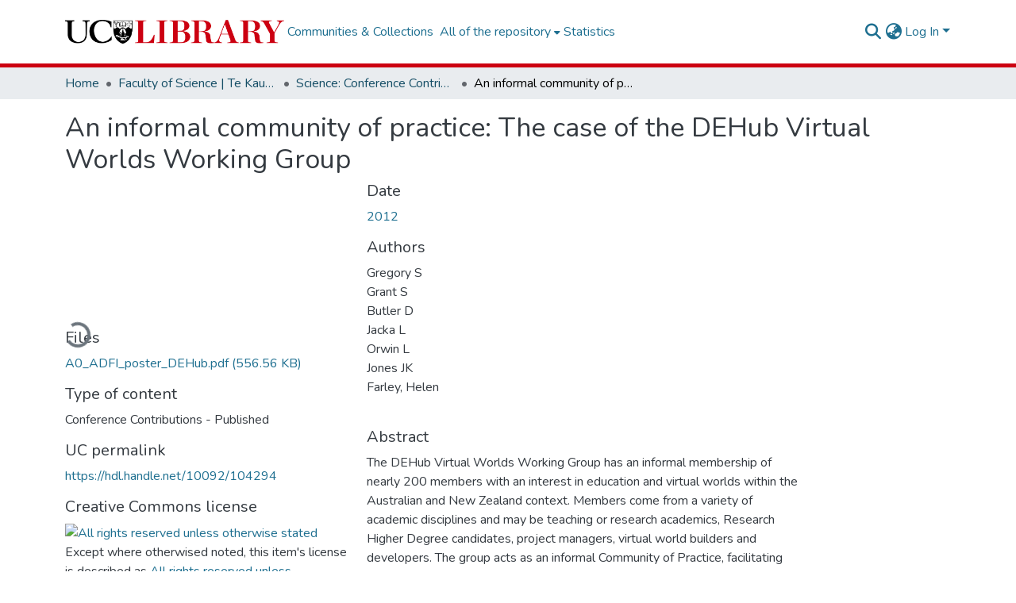

--- FILE ---
content_type: text/html; charset=utf-8
request_url: https://ir.canterbury.ac.nz/items/9dae5a89-ad01-45c6-867c-d7befa10d541
body_size: 76806
content:
<!DOCTYPE html><html data-critters-container="" lang="en"><head>
  <meta charset="UTF-8">
  <base href="/">
  <title>An informal community of practice: The case of the DEHub Virtual Worlds Working Group</title>
  <meta name="viewport" content="width=device-width,minimum-scale=1">
  <meta http-equiv="cache-control" content="no-store">
<link rel="stylesheet" href="styles.cf390c6bfbe7555f.css" media="print" onload="this.media='all'"><noscript><link rel="stylesheet" href="styles.cf390c6bfbe7555f.css"></noscript><link rel="stylesheet" type="text/css" class="theme-css" href="ucrr-theme.css"><link rel="icon" href="assets/ucrr/images/favicons/favicon.ico" sizes="any" class="theme-head-tag"><link rel="icon" href="assets/ucrr/images/favicons/favicon.svg" type="image/svg+xml" class="theme-head-tag"><link rel="apple-touch-icon" href="assets/ucrr/images/favicons/apple-touch-icon.png" class="theme-head-tag"><link rel="manifest" href="assets/ucrr/images/favicons/manifest.webmanifest" class="theme-head-tag"><meta name="Generator" content="DSpace 9.1"><meta name="title" content="An informal community of practice: The case of the DEHub Virtual Worlds Working Group"><meta name="description" content="The DEHub Virtual Worlds Working Group has an informal membership of nearly 200 members with an interest in education and virtual worlds within the Australian and New Zealand context. Members come from a variety of academic disciplines and may be teaching or research academics, Research Higher Degree candidates, project managers, virtual world builders and developers. The group acts as an informal Community of Practice, facilitating learning and the transfer of skills through social contact, opportunities to collaborate on projects and publications, and through the sharing of knowledge and experience. This poster provides a snapshot of the activity of this highly active group."><meta name="citation_title" content="An informal community of practice: The case of the DEHub Virtual Worlds Working Group"><meta name="citation_author" content="Gregory S"><meta name="citation_author" content="Grant S"><meta name="citation_author" content="Butler D"><meta name="citation_author" content="Jacka L"><meta name="citation_author" content="Orwin L"><meta name="citation_author" content="Jones JK"><meta name="citation_author" content="Farley, Helen"><meta name="citation_publication_date" content="2012"><meta name="citation_isbn" content="9780473229894"><meta name="citation_language" content="en"><meta name="citation_abstract_html_url" content="https://hdl.handle.net/10092/104294"><style ng-app-id="dspace-angular">#skip-to-main-content[_ngcontent-dspace-angular-c667743561]{position:absolute;top:-40px;left:0;opacity:0;transition:opacity .3s;z-index:calc(var(--ds-nav-z-index) + 1);border-top-left-radius:0;border-top-right-radius:0;border-bottom-left-radius:0}#skip-to-main-content[_ngcontent-dspace-angular-c667743561]:focus{opacity:1;top:0}</style><style ng-app-id="dspace-angular">.notifications-wrapper{z-index:var(--bs-zindex-popover);text-align:right;overflow-wrap:break-word;word-wrap:break-word;-ms-word-break:break-all;word-break:break-all;word-break:break-word;hyphens:auto}.notifications-wrapper .notification{display:block}.notifications-wrapper.left{left:0}.notifications-wrapper.top{top:0}.notifications-wrapper.right{right:0}.notifications-wrapper.bottom{bottom:0}.notifications-wrapper.center{left:50%;transform:translate(-50%)}.notifications-wrapper.middle{top:50%;transform:translateY(-50%)}.notifications-wrapper.middle.center{transform:translate(-50%,-50%)}@media screen and (max-width: 576px){.notifications-wrapper{width:auto;left:0;right:0}}
</style><style ng-app-id="dspace-angular">.live-region[_ngcontent-dspace-angular-c315870698]{position:fixed;bottom:0;left:0;right:0;padding-left:60px;height:90px;line-height:18px;color:var(--bs-white);background-color:var(--bs-dark);opacity:.94;z-index:var(--ds-live-region-z-index)}</style><style ng-app-id="dspace-angular">[_nghost-dspace-angular-c4266686685]{position:fixed;left:0;top:0;z-index:var(--ds-sidebar-z-index)}[_nghost-dspace-angular-c4266686685]   nav#admin-sidebar[_ngcontent-dspace-angular-c4266686685]{max-width:var(--ds-admin-sidebar-fixed-element-width);display:flex;flex-direction:column;flex-wrap:nowrap}[_nghost-dspace-angular-c4266686685]   nav#admin-sidebar[_ngcontent-dspace-angular-c4266686685]   div#sidebar-top-level-items-container[_ngcontent-dspace-angular-c4266686685]{flex:1 1 auto;overflow-x:hidden;overflow-y:auto}[_nghost-dspace-angular-c4266686685]   nav#admin-sidebar[_ngcontent-dspace-angular-c4266686685]   div#sidebar-top-level-items-container[_ngcontent-dspace-angular-c4266686685]::-webkit-scrollbar{width:var(--ds-dark-scrollbar-width);height:3px}[_nghost-dspace-angular-c4266686685]   nav#admin-sidebar[_ngcontent-dspace-angular-c4266686685]   div#sidebar-top-level-items-container[_ngcontent-dspace-angular-c4266686685]::-webkit-scrollbar-button{background-color:var(--ds-dark-scrollbar-bg)}[_nghost-dspace-angular-c4266686685]   nav#admin-sidebar[_ngcontent-dspace-angular-c4266686685]   div#sidebar-top-level-items-container[_ngcontent-dspace-angular-c4266686685]::-webkit-scrollbar-track{background-color:var(--ds-dark-scrollbar-alt-bg)}[_nghost-dspace-angular-c4266686685]   nav#admin-sidebar[_ngcontent-dspace-angular-c4266686685]   div#sidebar-top-level-items-container[_ngcontent-dspace-angular-c4266686685]::-webkit-scrollbar-track-piece{background-color:var(--ds-dark-scrollbar-bg)}[_nghost-dspace-angular-c4266686685]   nav#admin-sidebar[_ngcontent-dspace-angular-c4266686685]   div#sidebar-top-level-items-container[_ngcontent-dspace-angular-c4266686685]::-webkit-scrollbar-thumb{height:50px;background-color:var(--ds-dark-scrollbar-fg);border-radius:3px}[_nghost-dspace-angular-c4266686685]   nav#admin-sidebar[_ngcontent-dspace-angular-c4266686685]   div#sidebar-top-level-items-container[_ngcontent-dspace-angular-c4266686685]::-webkit-scrollbar-corner{background-color:var(--ds-dark-scrollbar-alt-bg)}[_nghost-dspace-angular-c4266686685]   nav#admin-sidebar[_ngcontent-dspace-angular-c4266686685]   div#sidebar-top-level-items-container[_ngcontent-dspace-angular-c4266686685]::-webkit-resizer{background-color:var(--ds-dark-scrollbar-bg)}[_nghost-dspace-angular-c4266686685]   nav#admin-sidebar[_ngcontent-dspace-angular-c4266686685]   img#admin-sidebar-logo[_ngcontent-dspace-angular-c4266686685]{height:var(--ds-admin-sidebar-logo-height)}[_nghost-dspace-angular-c4266686685]   nav#admin-sidebar[_ngcontent-dspace-angular-c4266686685]     .sidebar-full-width-container{width:100%;padding-left:0;padding-right:0;margin-left:0;margin-right:0}[_nghost-dspace-angular-c4266686685]   nav#admin-sidebar[_ngcontent-dspace-angular-c4266686685]     .sidebar-item{padding-top:var(--ds-admin-sidebar-item-padding);padding-bottom:var(--ds-admin-sidebar-item-padding)}[_nghost-dspace-angular-c4266686685]   nav#admin-sidebar[_ngcontent-dspace-angular-c4266686685]     .sidebar-section-wrapper{display:flex;flex-direction:row;flex-wrap:nowrap;align-items:stretch}[_nghost-dspace-angular-c4266686685]   nav#admin-sidebar[_ngcontent-dspace-angular-c4266686685]     .sidebar-section-wrapper>.sidebar-fixed-element-wrapper{min-width:var(--ds-admin-sidebar-fixed-element-width);flex:1 1 auto;display:flex;flex-direction:row;justify-content:center;align-items:center}[_nghost-dspace-angular-c4266686685]   nav#admin-sidebar[_ngcontent-dspace-angular-c4266686685]     .sidebar-section-wrapper>.sidebar-collapsible-element-outer-wrapper{display:flex;flex-wrap:wrap;justify-content:flex-end;max-width:calc(100% - var(--ds-admin-sidebar-fixed-element-width));padding-left:var(--ds-dark-scrollbar-width);overflow-x:hidden}[_nghost-dspace-angular-c4266686685]   nav#admin-sidebar[_ngcontent-dspace-angular-c4266686685]     .sidebar-section-wrapper>.sidebar-collapsible-element-outer-wrapper>.sidebar-collapsible-element-inner-wrapper{min-width:calc(var(--ds-admin-sidebar-collapsible-element-width) - var(--ds-dark-scrollbar-width));height:100%;padding-right:var(--ds-admin-sidebar-item-padding)}[_nghost-dspace-angular-c4266686685]   nav#admin-sidebar[_ngcontent-dspace-angular-c4266686685]{background-color:var(--ds-admin-sidebar-bg)}[_nghost-dspace-angular-c4266686685]   nav#admin-sidebar[_ngcontent-dspace-angular-c4266686685]    {color:#fff}[_nghost-dspace-angular-c4266686685]   nav#admin-sidebar[_ngcontent-dspace-angular-c4266686685]     a{color:var(--ds-admin-sidebar-link-color);text-decoration:none}[_nghost-dspace-angular-c4266686685]   nav#admin-sidebar[_ngcontent-dspace-angular-c4266686685]     a:hover, [_nghost-dspace-angular-c4266686685]   nav#admin-sidebar[_ngcontent-dspace-angular-c4266686685]     a:focus{color:var(--ds-admin-sidebar-link-hover-color)}[_nghost-dspace-angular-c4266686685]   nav#admin-sidebar[_ngcontent-dspace-angular-c4266686685]   div#sidebar-header-container[_ngcontent-dspace-angular-c4266686685]{background-color:var(--ds-admin-sidebar-header-bg)}[_nghost-dspace-angular-c4266686685]   nav#admin-sidebar[_ngcontent-dspace-angular-c4266686685]   div#sidebar-header-container[_ngcontent-dspace-angular-c4266686685]   .sidebar-fixed-element-wrapper[_ngcontent-dspace-angular-c4266686685]{background-color:var(--ds-admin-sidebar-header-bg)}  .browser-firefox-windows{--ds-dark-scrollbar-width: 20px}</style><style ng-app-id="dspace-angular">[_nghost-dspace-angular-c3946170981]{--ds-header-navbar-border-bottom-style: solid var(--ds-header-navbar-border-bottom-height) var(--ds-header-navbar-border-bottom-color);--ds-expandable-navbar-border-top-style: solid var(--ds-expandable-navbar-border-top-height) var(--ds-expandable-navbar-border-top-color);--ds-expandable-navbar-height: calc(100vh - var(--ds-header-height))}[_nghost-dspace-angular-c3946170981]   div#header-navbar-wrapper[_ngcontent-dspace-angular-c3946170981]{position:relative;border-bottom:var(--ds-header-navbar-border-bottom-style)}[_nghost-dspace-angular-c3946170981]   div#header-navbar-wrapper[_ngcontent-dspace-angular-c3946170981]   div#mobile-navbar-wrapper[_ngcontent-dspace-angular-c3946170981]{width:100%;background-color:var(--ds-expandable-navbar-bg);position:absolute;z-index:var(--ds-nav-z-index);overflow:hidden}[_nghost-dspace-angular-c3946170981]   div#header-navbar-wrapper[_ngcontent-dspace-angular-c3946170981]   div#mobile-navbar-wrapper[_ngcontent-dspace-angular-c3946170981]   nav#collapsible-mobile-navbar[_ngcontent-dspace-angular-c3946170981]{min-height:var(--ds-expandable-navbar-height);height:auto;border-bottom:var(--ds-header-navbar-border-bottom-style)}[_nghost-dspace-angular-c3946170981]     .ds-menu-item, [_nghost-dspace-angular-c3946170981]     .ds-menu-toggler-wrapper{text-decoration:none}[_nghost-dspace-angular-c3946170981]     nav#desktop-navbar #main-site-navigation .ds-menu-item-wrapper, [_nghost-dspace-angular-c3946170981]     nav#desktop-navbar #main-site-navigation .ds-menu-item, [_nghost-dspace-angular-c3946170981]     nav#desktop-navbar #main-site-navigation .ds-menu-toggler-wrapper{display:flex;align-items:center;height:100%}[_nghost-dspace-angular-c3946170981]     nav#desktop-navbar #main-site-navigation .ds-menu-item{padding:var(--ds-navbar-item-vertical-padding) var(--ds-navbar-item-horizontal-padding)}[_nghost-dspace-angular-c3946170981]     nav#desktop-navbar #main-site-navigation .ds-menu-item, [_nghost-dspace-angular-c3946170981]     nav#desktop-navbar #main-site-navigation .ds-menu-toggler-wrapper{color:var(--ds-navbar-link-color)!important}[_nghost-dspace-angular-c3946170981]     nav#desktop-navbar #main-site-navigation .ds-menu-item:hover, [_nghost-dspace-angular-c3946170981]     nav#desktop-navbar #main-site-navigation .ds-menu-item:focus, [_nghost-dspace-angular-c3946170981]     nav#desktop-navbar #main-site-navigation .ds-menu-toggler-wrapper:hover, [_nghost-dspace-angular-c3946170981]     nav#desktop-navbar #main-site-navigation .ds-menu-toggler-wrapper:focus{color:var(--ds-navbar-link-color-hover)!important}[_nghost-dspace-angular-c3946170981]     nav#desktop-navbar #main-site-navigation .dropdown-menu .ds-menu-item{padding:var(--ds-navbar-dropdown-item-vertical-padding) var(--ds-navbar-dropdown-item-horizontal-padding)}[_nghost-dspace-angular-c3946170981]     nav#collapsible-mobile-navbar{border-top:var(--ds-expandable-navbar-border-top-style);padding-top:var(--ds-expandable-navbar-padding-top)}[_nghost-dspace-angular-c3946170981]     nav#collapsible-mobile-navbar #main-site-navigation .ds-menu-item{padding:var(--ds-expandable-navbar-item-vertical-padding) 0}</style><style ng-app-id="dspace-angular">@media (max-width: 991.98px){.container[_ngcontent-dspace-angular-c3462671729]{width:100%;max-width:none}}</style><style ng-app-id="dspace-angular">@charset "UTF-8";.nav-breadcrumb[_ngcontent-dspace-angular-c5667486]{background-color:var(--ds-breadcrumb-bg)!important}.breadcrumb[_ngcontent-dspace-angular-c5667486]{border-radius:0;padding-bottom:calc(var(--ds-content-spacing) / 2);padding-top:calc(var(--ds-content-spacing) / 2);background-color:var(--ds-breadcrumb-bg)!important;padding-left:calc(var(--bs-spacer) * .75);padding-right:calc(var(--bs-spacer) * .75)}li.breadcrumb-item[_ngcontent-dspace-angular-c5667486]{display:flex}.breadcrumb-item-limiter[_ngcontent-dspace-angular-c5667486]{display:inline-block;max-width:var(--ds-breadcrumb-max-length)}.breadcrumb-item-limiter[_ngcontent-dspace-angular-c5667486] > *[_ngcontent-dspace-angular-c5667486]{max-width:100%;display:block}li.breadcrumb-item[_ngcontent-dspace-angular-c5667486]   a[_ngcontent-dspace-angular-c5667486]{color:var(--ds-breadcrumb-link-color)}li.breadcrumb-item.active[_ngcontent-dspace-angular-c5667486]{color:var(--ds-breadcrumb-link-active-color)}.breadcrumb-item[_ngcontent-dspace-angular-c5667486] + .breadcrumb-item[_ngcontent-dspace-angular-c5667486]:before{display:block;content:"\2022"!important}</style><style ng-app-id="dspace-angular">[_nghost-dspace-angular-c3962586071]   footer[_ngcontent-dspace-angular-c3962586071]{background-color:var(--ds-footer-bg);text-align:center;z-index:var(--ds-footer-z-index);border-top:var(--ds-footer-border);padding:var(--ds-footer-padding)}[_nghost-dspace-angular-c3962586071]   footer[_ngcontent-dspace-angular-c3962586071]   p[_ngcontent-dspace-angular-c3962586071]{margin:0}[_nghost-dspace-angular-c3962586071]   footer[_ngcontent-dspace-angular-c3962586071]   div[_ngcontent-dspace-angular-c3962586071] > img[_ngcontent-dspace-angular-c3962586071]{height:var(--ds-footer-logo-height)}[_nghost-dspace-angular-c3962586071]   footer[_ngcontent-dspace-angular-c3962586071]   .top-footer[_ngcontent-dspace-angular-c3962586071]{background-color:var(--ds-top-footer-bg);padding:var(--ds-footer-padding);margin:calc(var(--ds-footer-padding) * -1)}[_nghost-dspace-angular-c3962586071]   footer[_ngcontent-dspace-angular-c3962586071]   .bottom-footer[_ngcontent-dspace-angular-c3962586071]   .notify-enabled[_ngcontent-dspace-angular-c3962586071]{position:relative;margin-top:4px}[_nghost-dspace-angular-c3962586071]   footer[_ngcontent-dspace-angular-c3962586071]   .bottom-footer[_ngcontent-dspace-angular-c3962586071]   .notify-enabled[_ngcontent-dspace-angular-c3962586071]   .coar-notify-support-route[_ngcontent-dspace-angular-c3962586071]{padding:0 calc(var(--bs-spacer) / 2);color:inherit}[_nghost-dspace-angular-c3962586071]   footer[_ngcontent-dspace-angular-c3962586071]   .bottom-footer[_ngcontent-dspace-angular-c3962586071]   .notify-enabled[_ngcontent-dspace-angular-c3962586071]   .n-coar[_ngcontent-dspace-angular-c3962586071]{height:var(--ds-footer-n-coar-height);margin-bottom:8.5px}@media screen and (min-width: 768px){[_nghost-dspace-angular-c3962586071]   footer[_ngcontent-dspace-angular-c3962586071]   .bottom-footer[_ngcontent-dspace-angular-c3962586071]   .notify-enabled[_ngcontent-dspace-angular-c3962586071]{position:absolute;bottom:4px;right:0}}[_nghost-dspace-angular-c3962586071]   footer[_ngcontent-dspace-angular-c3962586071]   .bottom-footer[_ngcontent-dspace-angular-c3962586071]   ul[_ngcontent-dspace-angular-c3962586071]   li[_ngcontent-dspace-angular-c3962586071]{display:inline-flex}[_nghost-dspace-angular-c3962586071]   footer[_ngcontent-dspace-angular-c3962586071]   .bottom-footer[_ngcontent-dspace-angular-c3962586071]   ul[_ngcontent-dspace-angular-c3962586071]   li[_ngcontent-dspace-angular-c3962586071]   a[_ngcontent-dspace-angular-c3962586071], [_nghost-dspace-angular-c3962586071]   footer[_ngcontent-dspace-angular-c3962586071]   .bottom-footer[_ngcontent-dspace-angular-c3962586071]   ul[_ngcontent-dspace-angular-c3962586071]   li[_ngcontent-dspace-angular-c3962586071]   .btn-link[_ngcontent-dspace-angular-c3962586071]{padding:0 calc(var(--bs-spacer) / 2);color:inherit;font-size:.875em}[_nghost-dspace-angular-c3962586071]   footer[_ngcontent-dspace-angular-c3962586071]   .bottom-footer[_ngcontent-dspace-angular-c3962586071]   ul[_ngcontent-dspace-angular-c3962586071]   li[_ngcontent-dspace-angular-c3962586071]   a[_ngcontent-dspace-angular-c3962586071]:focus, [_nghost-dspace-angular-c3962586071]   footer[_ngcontent-dspace-angular-c3962586071]   .bottom-footer[_ngcontent-dspace-angular-c3962586071]   ul[_ngcontent-dspace-angular-c3962586071]   li[_ngcontent-dspace-angular-c3962586071]   .btn-link[_ngcontent-dspace-angular-c3962586071]:focus{box-shadow:none;text-decoration:underline}[_nghost-dspace-angular-c3962586071]   footer[_ngcontent-dspace-angular-c3962586071]   .bottom-footer[_ngcontent-dspace-angular-c3962586071]   ul[_ngcontent-dspace-angular-c3962586071]   li[_ngcontent-dspace-angular-c3962586071]   a[_ngcontent-dspace-angular-c3962586071]:focus-visible, [_nghost-dspace-angular-c3962586071]   footer[_ngcontent-dspace-angular-c3962586071]   .bottom-footer[_ngcontent-dspace-angular-c3962586071]   ul[_ngcontent-dspace-angular-c3962586071]   li[_ngcontent-dspace-angular-c3962586071]   .btn-link[_ngcontent-dspace-angular-c3962586071]:focus-visible{box-shadow:0 0 0 .2rem #ffffff80}[_nghost-dspace-angular-c3962586071]   footer[_ngcontent-dspace-angular-c3962586071]   .bottom-footer[_ngcontent-dspace-angular-c3962586071]   ul[_ngcontent-dspace-angular-c3962586071]   li[_ngcontent-dspace-angular-c3962586071]:not(:last-child):after{content:"";border-right:1px var(--bs-secondary) solid}[_nghost-dspace-angular-c3962586071]   footer[_ngcontent-dspace-angular-c3962586071]   .btn[_ngcontent-dspace-angular-c3962586071]{box-shadow:none}</style><style ng-app-id="dspace-angular">.request-a-copy-access-icon[_ngcontent-dspace-angular-c676989622]{margin-right:4px;color:var(--bs-success)}.request-a-copy-access-error-icon[_ngcontent-dspace-angular-c676989622]{margin-right:4px}</style><style ng-app-id="dspace-angular">.source-logo[_ngcontent-dspace-angular-c3375253108]{max-height:var(--ds-header-logo-height)}.source-logo-container[_ngcontent-dspace-angular-c3375253108]{width:var(--ds-qa-logo-width);display:flex;justify-content:center}.sections-gap[_ngcontent-dspace-angular-c3375253108]{gap:1rem}</style><style ng-app-id="dspace-angular">[_nghost-dspace-angular-c46866287]{width:100%}</style><style ng-app-id="dspace-angular">[_nghost-dspace-angular-c2321474845]   .simple-view-element[_ngcontent-dspace-angular-c2321474845]{margin-bottom:15px}[_nghost-dspace-angular-c2321474845]   .simple-view-element-header[_ngcontent-dspace-angular-c2321474845]{font-size:1.25rem}</style><style ng-app-id="dspace-angular">[_nghost-dspace-angular-c3019486264]   #main-site-header[_ngcontent-dspace-angular-c3019486264]{min-height:var(--ds-header-height);background-color:var(--ds-header-bg)}@media (min-width: 768px){[_nghost-dspace-angular-c3019486264]   #main-site-header[_ngcontent-dspace-angular-c3019486264]{height:var(--ds-header-height)}}[_nghost-dspace-angular-c3019486264]   #main-site-header-container[_ngcontent-dspace-angular-c3019486264]{min-height:var(--ds-header-height)}[_nghost-dspace-angular-c3019486264]   img#header-logo[_ngcontent-dspace-angular-c3019486264]{height:var(--ds-header-logo-height)}[_nghost-dspace-angular-c3019486264]   button#navbar-toggler[_ngcontent-dspace-angular-c3019486264]{color:var(--ds-header-icon-color)}[_nghost-dspace-angular-c3019486264]   button#navbar-toggler[_ngcontent-dspace-angular-c3019486264]:hover, [_nghost-dspace-angular-c3019486264]   button#navbar-toggler[_ngcontent-dspace-angular-c3019486264]:focus{color:var(--ds-header-icon-color-hover)}</style><style ng-app-id="dspace-angular">.ds-context-help-toggle[_ngcontent-dspace-angular-c2426259484]{color:var(--ds-header-icon-color);background-color:var(--ds-header-bg)}.ds-context-help-toggle[_ngcontent-dspace-angular-c2426259484]:hover, .ds-context-help-toggle[_ngcontent-dspace-angular-c2426259484]:focus{color:var(--ds-header-icon-color-hover)}</style><style ng-app-id="dspace-angular">input[type=text][_ngcontent-dspace-angular-c475819354]{margin-top:calc(-.3 * var(--bs-font-size-base));background-color:#fff!important;border-color:var(--ds-header-icon-color);right:0}input[type=text].collapsed[_ngcontent-dspace-angular-c475819354]{opacity:0}.submit-icon[_ngcontent-dspace-angular-c475819354]{cursor:pointer;position:sticky;top:0;border:0!important;color:var(--ds-header-icon-color)}.submit-icon[_ngcontent-dspace-angular-c475819354]:hover, .submit-icon[_ngcontent-dspace-angular-c475819354]:focus{color:var(--ds-header-icon-color-hover)}@media screen and (max-width: 768px){.query[_ngcontent-dspace-angular-c475819354]:focus{max-width:250px!important;width:40vw!important}}</style><style ng-app-id="dspace-angular">.dropdown-toggle[_ngcontent-dspace-angular-c1918186025]:after{display:none}.dropdown-toggle[_ngcontent-dspace-angular-c1918186025]{color:var(--ds-header-icon-color)}.dropdown-toggle[_ngcontent-dspace-angular-c1918186025]:hover, .dropdown-toggle[_ngcontent-dspace-angular-c1918186025]:focus{color:var(--ds-header-icon-color-hover)}.dropdown-item[_ngcontent-dspace-angular-c1918186025]{cursor:pointer}</style><style ng-app-id="dspace-angular">#loginDropdownMenu[_ngcontent-dspace-angular-c2631332583], #logoutDropdownMenu[_ngcontent-dspace-angular-c2631332583]{min-width:330px;z-index:1002}#loginDropdownMenu[_ngcontent-dspace-angular-c2631332583]{min-height:75px}.dropdown-item.active[_ngcontent-dspace-angular-c2631332583], .dropdown-item[_ngcontent-dspace-angular-c2631332583]:active, .dropdown-item[_ngcontent-dspace-angular-c2631332583]:hover, .dropdown-item[_ngcontent-dspace-angular-c2631332583]:focus{background-color:#0000!important}.loginLink[_ngcontent-dspace-angular-c2631332583], .dropdownLogin[_ngcontent-dspace-angular-c2631332583], .logoutLink[_ngcontent-dspace-angular-c2631332583], .dropdownLogout[_ngcontent-dspace-angular-c2631332583]{color:var(--ds-header-icon-color)}.loginLink[_ngcontent-dspace-angular-c2631332583]:hover, .loginLink[_ngcontent-dspace-angular-c2631332583]:focus, .dropdownLogin[_ngcontent-dspace-angular-c2631332583]:hover, .dropdownLogin[_ngcontent-dspace-angular-c2631332583]:focus, .logoutLink[_ngcontent-dspace-angular-c2631332583]:hover, .logoutLink[_ngcontent-dspace-angular-c2631332583]:focus, .dropdownLogout[_ngcontent-dspace-angular-c2631332583]:hover, .dropdownLogout[_ngcontent-dspace-angular-c2631332583]:focus{color:var(--ds-header-icon-color-hover)}.dropdownLogin[_ngcontent-dspace-angular-c2631332583]:not(:focus-visible).active, .dropdownLogin[_ngcontent-dspace-angular-c2631332583]:not(:focus-visible):active, .dropdownLogin[_ngcontent-dspace-angular-c2631332583]:not(:focus-visible).active:focus, .dropdownLogin[_ngcontent-dspace-angular-c2631332583]:not(:focus-visible):active:focus, .dropdownLogout[_ngcontent-dspace-angular-c2631332583]:not(:focus-visible).active, .dropdownLogout[_ngcontent-dspace-angular-c2631332583]:not(:focus-visible):active, .dropdownLogout[_ngcontent-dspace-angular-c2631332583]:not(:focus-visible).active:focus, .dropdownLogout[_ngcontent-dspace-angular-c2631332583]:not(:focus-visible):active:focus{box-shadow:unset}.dropdown-toggle[_ngcontent-dspace-angular-c2631332583]:after{margin-left:0}</style><style ng-app-id="dspace-angular">.login-container[_ngcontent-dspace-angular-c1325963642]{max-width:350px}a[_ngcontent-dspace-angular-c1325963642]{white-space:normal;padding:.25rem .75rem}</style><style ng-app-id="dspace-angular">[_nghost-dspace-angular-c4026808668]     .card{margin-bottom:var(--ds-submission-sections-margin-bottom);overflow:unset}.section-focus[_ngcontent-dspace-angular-c4026808668]{border-radius:var(--bs-border-radius);box-shadow:var(--bs-btn-focus-box-shadow)}[_nghost-dspace-angular-c4026808668]     .card:first-of-type{border-bottom:var(--bs-card-border-width) solid var(--bs-card-border-color)!important;border-bottom-left-radius:var(--bs-card-border-radius)!important;border-bottom-right-radius:var(--bs-card-border-radius)!important}[_nghost-dspace-angular-c4026808668]     .card-header button{box-shadow:none!important;width:100%}</style><style ng-app-id="dspace-angular">.form-login[_ngcontent-dspace-angular-c1513559031]   .form-control[_ngcontent-dspace-angular-c1513559031]:focus{z-index:2}.form-login[_ngcontent-dspace-angular-c1513559031]   input[type=email][_ngcontent-dspace-angular-c1513559031]{margin-bottom:-1px;border-bottom-right-radius:0;border-bottom-left-radius:0}.form-login[_ngcontent-dspace-angular-c1513559031]   input[type=password][_ngcontent-dspace-angular-c1513559031]{border-top-left-radius:0;border-top-right-radius:0}.dropdown-item[_ngcontent-dspace-angular-c1513559031]{white-space:normal;padding:.25rem .75rem}</style><style ng-app-id="dspace-angular">[_nghost-dspace-angular-c721316482]   .ds-menu-item[_ngcontent-dspace-angular-c721316482]{display:inline-block}</style><style ng-app-id="dspace-angular">.btn-dark[_ngcontent-dspace-angular-c2003421933]{background-color:var(--ds-admin-sidebar-bg)}.dso-button-menu[_ngcontent-dspace-angular-c2003421933]{overflow:hidden}.dso-button-menu[_ngcontent-dspace-angular-c2003421933]   .dropdown-toggle[_ngcontent-dspace-angular-c2003421933]:after{content:"";width:0;height:0;border-style:solid;border-width:12px 12px 0 0;border-color:rgba(0,0,0,0) #627a91 rgba(0,0,0,0) rgba(0,0,0,0);border-bottom-right-radius:var(--bs-btn-border-radius-sm);right:0;bottom:0;position:absolute;overflow:hidden}ul.dropdown-menu[_ngcontent-dspace-angular-c2003421933]{background-color:var(--ds-admin-sidebar-bg);color:#fff}ul.dropdown-menu[_ngcontent-dspace-angular-c2003421933]     a{color:#fff}ul.dropdown-menu[_ngcontent-dspace-angular-c2003421933]     a.disabled{color:var(--bs-btn-link-disabled-color)}ul.dropdown-menu[_ngcontent-dspace-angular-c2003421933]   .disabled[_ngcontent-dspace-angular-c2003421933]{color:var(--bs-btn-link-disabled-color)}.dso-edit-menu-dropdown[_ngcontent-dspace-angular-c2003421933]{max-width:min(600px,75vw)}</style><style ng-app-id="dspace-angular">[_nghost-dspace-angular-c1379002931]   .ds-menu-item-wrapper[_ngcontent-dspace-angular-c1379002931]{position:relative}[_nghost-dspace-angular-c1379002931]   .dropdown-menu[_ngcontent-dspace-angular-c1379002931]{overflow:hidden;min-width:100%;top:100%;border:0;background-color:var(--ds-expandable-navbar-bg)}@media (min-width: 768px){[_nghost-dspace-angular-c1379002931]   .dropdown-menu[_ngcontent-dspace-angular-c1379002931]{border-top-left-radius:0;border-top-right-radius:0;background-color:var(--ds-navbar-dropdown-bg)}}[_nghost-dspace-angular-c1379002931]   .toggle-menu-icon[_ngcontent-dspace-angular-c1379002931], [_nghost-dspace-angular-c1379002931]   .toggle-menu-icon[_ngcontent-dspace-angular-c1379002931]:hover{text-decoration:none}</style><style ng-app-id="dspace-angular">[_nghost-dspace-angular-c830142487]   .ds-menu-item[_ngcontent-dspace-angular-c830142487]{display:inline-block}</style><link href="https://ir.canterbury.ac.nz/bitstreams/4d156930-7acd-4665-8e55-85cd1e8c12a6/download" rel="item" type="application/pdf"><link href="https://ir.canterbury.ac.nz/signposting/describedby/9dae5a89-ad01-45c6-867c-d7befa10d541" rel="describedby" type="application/vnd.datacite.datacite+xml"><link href="https://hdl.handle.net/10092/104294" rel="cite-as"><link href="http://hdl.handle.net/10092/17651" rel="license"><link href="https://ir.canterbury.ac.nz/signposting/linksets/9dae5a89-ad01-45c6-867c-d7befa10d541" rel="linkset" type="application/linkset"><link href="https://ir.canterbury.ac.nz/signposting/linksets/9dae5a89-ad01-45c6-867c-d7befa10d541/json" rel="linkset" type="application/linkset+json"><link href="https://schema.org/AboutPage" rel="type"><link href="https://schema.org/CreativeWork" rel="type"><meta name="citation_pdf_url" content="https://localhost:4000/bitstreams/4d156930-7acd-4665-8e55-85cd1e8c12a6/download"><style ng-app-id="dspace-angular">.request-a-copy-access-icon[_ngcontent-dspace-angular-c640955732]{color:var(--bs-success)}.btn-download[_ngcontent-dspace-angular-c640955732]{width:fit-content}</style><style ng-app-id="dspace-angular">span[_ngcontent-dspace-angular-c2583449024]{white-space:normal}</style><style ng-app-id="dspace-angular">.limit-width[_ngcontent-dspace-angular-c4263450890]{max-width:var(--ds-thumbnail-max-width)}img[_ngcontent-dspace-angular-c4263450890]{max-width:100%}.outer[_ngcontent-dspace-angular-c4263450890]{position:relative}.outer[_ngcontent-dspace-angular-c4263450890]:before{display:block;content:"";width:100%;padding-top:141.4285714286%}.outer[_ngcontent-dspace-angular-c4263450890] > .inner[_ngcontent-dspace-angular-c4263450890]{position:absolute;inset:0}.outer[_ngcontent-dspace-angular-c4263450890] > .inner[_ngcontent-dspace-angular-c4263450890] > .thumbnail-placeholder[_ngcontent-dspace-angular-c4263450890]{background:var(--ds-thumbnail-placeholder-background);border:var(--ds-thumbnail-placeholder-border);color:var(--ds-thumbnail-placeholder-color);font-weight:700}.outer[_ngcontent-dspace-angular-c4263450890] > .inner[_ngcontent-dspace-angular-c4263450890] > .centered[_ngcontent-dspace-angular-c4263450890]{width:100%;height:100%;display:flex;justify-content:center;align-items:center;text-align:center}</style><style ng-app-id="dspace-angular">.loader[_ngcontent-dspace-angular-c3756343280]{margin:0 25px}span[_ngcontent-dspace-angular-c3756343280]{display:block;margin:0 auto}span[class*=l-][_ngcontent-dspace-angular-c3756343280]{height:4px;width:4px;background:#000;display:inline-block;margin:12px 2px;border-radius:100%;-webkit-border-radius:100%;-moz-border-radius:100%;-webkit-animation:_ngcontent-dspace-angular-c3756343280_loader 2s infinite;-webkit-animation-timing-function:cubic-bezier(.03,.615,.995,.415);-webkit-animation-fill-mode:both;-moz-animation:loader 2s infinite;-moz-animation-timing-function:cubic-bezier(.03,.615,.995,.415);-moz-animation-fill-mode:both;-ms-animation:loader 2s infinite;-ms-animation-timing-function:cubic-bezier(.03,.615,.995,.415);-ms-animation-fill-mode:both;animation:_ngcontent-dspace-angular-c3756343280_loader 2s infinite;animation-timing-function:cubic-bezier(.03,.615,.995,.415);animation-fill-mode:both}span.l-1[_ngcontent-dspace-angular-c3756343280]{animation-delay:1s;-ms-animation-delay:1s;-moz-animation-delay:1s}span.l-2[_ngcontent-dspace-angular-c3756343280]{animation-delay:.9s;-ms-animation-delay:.9s;-moz-animation-delay:.9s}span.l-3[_ngcontent-dspace-angular-c3756343280]{animation-delay:.8s;-ms-animation-delay:.8s;-moz-animation-delay:.8s}span.l-4[_ngcontent-dspace-angular-c3756343280]{animation-delay:.7s;-ms-animation-delay:.7s;-moz-animation-delay:.7s}span.l-5[_ngcontent-dspace-angular-c3756343280]{animation-delay:.6s;-ms-animation-delay:.6s;-moz-animation-delay:.6s}span.l-6[_ngcontent-dspace-angular-c3756343280]{animation-delay:.5s;-ms-animation-delay:.5s;-moz-animation-delay:.5s}span.l-7[_ngcontent-dspace-angular-c3756343280]{animation-delay:.4s;-ms-animation-delay:.4s;-moz-animation-delay:.4s}span.l-8[_ngcontent-dspace-angular-c3756343280]{animation-delay:.3s;-ms-animation-delay:.3s;-moz-animation-delay:.3s}span.l-9[_ngcontent-dspace-angular-c3756343280]{animation-delay:.2s;-ms-animation-delay:.2s;-moz-animation-delay:.2s}span.l-9[_ngcontent-dspace-angular-c3756343280]{animation-delay:.1s;-ms-animation-delay:.1s;-moz-animation-delay:.1s}span.l-10[_ngcontent-dspace-angular-c3756343280]{animation-delay:0s;-ms-animation-delay:0s;-moz-animation-delay:0s}@keyframes _ngcontent-dspace-angular-c3756343280_loader{0%{transform:translate(-30px);opacity:0}25%{opacity:1}50%{transform:translate(30px);opacity:0}to{opacity:0}}.spinner[_ngcontent-dspace-angular-c3756343280]{color:var(--bs-gray-600)}</style></head>

<body>
  <ds-app _nghost-dspace-angular-c1010256252="" ng-version="18.2.13" ng-server-context="ssr"><ds-root _ngcontent-dspace-angular-c1010256252="" data-used-theme="base"><ds-base-root _nghost-dspace-angular-c667743561="" class="ng-tns-c667743561-0 ng-star-inserted"><button _ngcontent-dspace-angular-c667743561="" id="skip-to-main-content" class="sr-only ng-tns-c667743561-0"> Skip to main content
</button><div _ngcontent-dspace-angular-c667743561="" class="outer-wrapper ng-tns-c667743561-0 ng-trigger ng-trigger-slideSidebarPadding" style="padding-left: 0;"><ds-admin-sidebar _ngcontent-dspace-angular-c667743561="" class="ng-tns-c667743561-0" data-used-theme="ucrr"><ds-themed-admin-sidebar _nghost-dspace-angular-c4266686685="" class="ng-tns-c4266686685-1 ng-star-inserted" style=""><!----></ds-themed-admin-sidebar><!----></ds-admin-sidebar><div _ngcontent-dspace-angular-c667743561="" class="inner-wrapper ng-tns-c667743561-0"><ds-system-wide-alert-banner _ngcontent-dspace-angular-c667743561="" class="ng-tns-c667743561-0" _nghost-dspace-angular-c4054538046=""><!----></ds-system-wide-alert-banner><ds-header-navbar-wrapper _ngcontent-dspace-angular-c667743561="" class="ng-tns-c667743561-0" data-used-theme="ucrr"><ds-themed-header-navbar-wrapper _nghost-dspace-angular-c3946170981="" class="ng-tns-c3946170981-2 ng-star-inserted" style=""><div _ngcontent-dspace-angular-c3946170981="" id="header-navbar-wrapper" class="ng-tns-c3946170981-2"><ds-header _ngcontent-dspace-angular-c3946170981="" class="ng-tns-c3946170981-2" data-used-theme="ucrr"><ds-themed-header _nghost-dspace-angular-c3019486264="" class="ng-star-inserted"><header _ngcontent-dspace-angular-c3019486264="" id="main-site-header"><div _ngcontent-dspace-angular-c3019486264="" id="main-site-header-container" class="container h-100 d-flex flex-row align-items-center justify-content-between gapx-3 gapy-2"><div _ngcontent-dspace-angular-c3019486264="" id="header-left" class="h-100 flex-fill d-flex flex-row flex-nowrap justify-content-start align-items-center gapx-3 flex-grow-1" role="presentation"><a _ngcontent-dspace-angular-c3019486264="" href="https://www.canterbury.ac.nz/library/" role="button" tabindex="0" class="d-block my-2 my-md-0" aria-label="Home"><img _ngcontent-dspace-angular-c3019486264="" id="header-logo" src="assets/ucrr/images/uc-library.png" alt="Repository logo"></a><nav _ngcontent-dspace-angular-c3019486264="" id="desktop-navbar" class="navbar navbar-expand p-0 align-items-stretch align-self-stretch flex-grow-1 flex-shrink-1 ng-star-inserted" aria-label="Main navigation bar"><ds-navbar _ngcontent-dspace-angular-c3019486264="" data-used-theme="ucrr"><ds-themed-navbar _nghost-dspace-angular-c2580205027="" class="ng-tns-c2580205027-4 ng-star-inserted" style=""><!----><div _ngcontent-dspace-angular-c2580205027="" role="menubar" id="main-site-navigation" class="navbar-nav flex-shrink-1 h-100 align-items-md-stretch gapx-3 ng-tns-c2580205027-4 navbar-nav-desktop"><ds-navbar-section _nghost-dspace-angular-c693881525="" class="ng-star-inserted" style=""><div _ngcontent-dspace-angular-c693881525="" class="ds-menu-item-wrapper text-md-center" id="navbar-section-public_0_0"><ds-link-menu-item _nghost-dspace-angular-c721316482="" class="ng-star-inserted"><a _ngcontent-dspace-angular-c721316482="" role="menuitem" href="/community-list" tabindex="0" class="ds-menu-item" data-test="link-menu-item.menu.section.browse_global_communities_and_collections">Communities &amp; Collections</a></ds-link-menu-item><!----></div></ds-navbar-section><!----><ds-expandable-navbar-section class="ng-star-inserted" style="" data-used-theme="base"><ds-base-expandable-navbar-section _nghost-dspace-angular-c1379002931="" class="ng-tns-c1379002931-9 ng-star-inserted"><div _ngcontent-dspace-angular-c1379002931="" data-test="navbar-section-wrapper" class="ds-menu-item-wrapper text-md-center ng-tns-c1379002931-9 ng-star-inserted" id="expandable-navbar-section-public_1_0"><a _ngcontent-dspace-angular-c1379002931="" href="javascript:void(0);" routerlinkactive="active" role="menuitem" aria-haspopup="menu" data-test="navbar-section-toggler" class="d-flex flex-row flex-nowrap align-items-center gapx-1 ds-menu-toggler-wrapper ng-tns-c1379002931-9" aria-expanded="false" aria-controls="expandable-navbar-section-public_1_0-dropdown"><span _ngcontent-dspace-angular-c1379002931="" class="flex-fill ng-tns-c1379002931-9"><ds-text-menu-item _nghost-dspace-angular-c830142487="" class="ng-star-inserted"><span _ngcontent-dspace-angular-c830142487="" tabindex="0" role="button" class="ds-menu-item">All of the repository</span></ds-text-menu-item><!----></span><i _ngcontent-dspace-angular-c1379002931="" aria-hidden="true" class="fas fa-caret-down fa-xs toggle-menu-icon ng-tns-c1379002931-9"></i></a><!----></div><!----></ds-base-expandable-navbar-section><!----></ds-expandable-navbar-section><!----><ds-navbar-section _nghost-dspace-angular-c693881525="" class="ng-star-inserted" style=""><div _ngcontent-dspace-angular-c693881525="" class="ds-menu-item-wrapper text-md-center" id="navbar-section-public_2_0"><ds-link-menu-item _nghost-dspace-angular-c721316482="" class="ng-star-inserted"><a _ngcontent-dspace-angular-c721316482="" role="menuitem" href="/statistics/items/9dae5a89-ad01-45c6-867c-d7befa10d541" tabindex="0" class="ds-menu-item" data-test="link-menu-item.menu.section.statistics">Statistics</a></ds-link-menu-item><!----></div></ds-navbar-section><!----><!----></div></ds-themed-navbar><!----></ds-navbar></nav><!----></div><div _ngcontent-dspace-angular-c3019486264="" id="header-right" class="h-100 d-flex flex-row flex-nowrap flex-shrink-0 justify-content-end align-items-center gapx-1 ms-auto"><ds-search-navbar _ngcontent-dspace-angular-c3019486264="" data-used-theme="base"><ds-base-search-navbar _nghost-dspace-angular-c475819354="" class="ng-tns-c475819354-5 ng-star-inserted" style=""><div _ngcontent-dspace-angular-c475819354="" class="ng-tns-c475819354-5" title="Search"><div _ngcontent-dspace-angular-c475819354="" class="d-inline-block position-relative ng-tns-c475819354-5"><form _ngcontent-dspace-angular-c475819354="" novalidate="" autocomplete="on" class="d-flex ng-tns-c475819354-5 ng-untouched ng-pristine ng-valid"><input _ngcontent-dspace-angular-c475819354="" name="query" formcontrolname="query" type="text" class="d-inline-block bg-transparent position-absolute form-control dropdown-menu-end p1 ng-tns-c475819354-5 display ng-trigger ng-trigger-toggleAnimation ng-untouched ng-pristine ng-valid" placeholder="" tabindex="-1" aria-label="Search" value="" style="width: 0; opacity: 0;"><button _ngcontent-dspace-angular-c475819354="" type="button" tabindex="0" role="button" class="submit-icon btn btn-link btn-link-inline ng-tns-c475819354-5" aria-label="Submit search"><em _ngcontent-dspace-angular-c475819354="" class="fas fa-search fa-lg fa-fw ng-tns-c475819354-5"></em></button></form></div></div></ds-base-search-navbar><!----></ds-search-navbar><div _ngcontent-dspace-angular-c3019486264="" role="toolbar" class="h-100 d-flex flex-row flex-nowrap align-items-center gapx-1"><ds-lang-switch _ngcontent-dspace-angular-c3019486264="" data-used-theme="base"><ds-base-lang-switch _nghost-dspace-angular-c1918186025="" class="ng-star-inserted" style=""><div _ngcontent-dspace-angular-c1918186025="" ngbdropdown="" display="dynamic" placement="bottom-right" class="navbar-nav ng-star-inserted dropdown"><button _ngcontent-dspace-angular-c1918186025="" role="button" aria-controls="language-menu-list" aria-haspopup="menu" data-bs-toggle="dropdown" ngbdropdowntoggle="" data-test="lang-switch" tabindex="0" class="dropdown-toggle btn btn-link px-0" title="Language switch" aria-label="Language switch" aria-expanded="false"><i _ngcontent-dspace-angular-c1918186025="" class="fas fa-globe-asia fa-lg fa-fw"></i></button><div _ngcontent-dspace-angular-c1918186025="" ngbdropdownmenu="" id="language-menu-list" role="listbox" class="dropdown-menu" aria-label="Language switch"><div _ngcontent-dspace-angular-c1918186025="" tabindex="0" role="option" class="dropdown-item active ng-star-inserted" lang="en" aria-selected="true"> English </div><div _ngcontent-dspace-angular-c1918186025="" tabindex="0" role="option" class="dropdown-item ng-star-inserted" lang="ar" aria-selected="false"> العربية </div><div _ngcontent-dspace-angular-c1918186025="" tabindex="0" role="option" class="dropdown-item ng-star-inserted" lang="bn" aria-selected="false"> বাংলা </div><div _ngcontent-dspace-angular-c1918186025="" tabindex="0" role="option" class="dropdown-item ng-star-inserted" lang="ca" aria-selected="false"> Català </div><div _ngcontent-dspace-angular-c1918186025="" tabindex="0" role="option" class="dropdown-item ng-star-inserted" lang="cs" aria-selected="false"> Čeština </div><div _ngcontent-dspace-angular-c1918186025="" tabindex="0" role="option" class="dropdown-item ng-star-inserted" lang="de" aria-selected="false"> Deutsch </div><div _ngcontent-dspace-angular-c1918186025="" tabindex="0" role="option" class="dropdown-item ng-star-inserted" lang="el" aria-selected="false"> Ελληνικά </div><div _ngcontent-dspace-angular-c1918186025="" tabindex="0" role="option" class="dropdown-item ng-star-inserted" lang="es" aria-selected="false"> Español </div><div _ngcontent-dspace-angular-c1918186025="" tabindex="0" role="option" class="dropdown-item ng-star-inserted" lang="fi" aria-selected="false"> Suomi </div><div _ngcontent-dspace-angular-c1918186025="" tabindex="0" role="option" class="dropdown-item ng-star-inserted" lang="fr" aria-selected="false"> Français </div><div _ngcontent-dspace-angular-c1918186025="" tabindex="0" role="option" class="dropdown-item ng-star-inserted" lang="gd" aria-selected="false"> Gàidhlig </div><div _ngcontent-dspace-angular-c1918186025="" tabindex="0" role="option" class="dropdown-item ng-star-inserted" lang="gu" aria-selected="false"> ગુજરાતી </div><div _ngcontent-dspace-angular-c1918186025="" tabindex="0" role="option" class="dropdown-item ng-star-inserted" lang="hi" aria-selected="false"> हिंदी </div><div _ngcontent-dspace-angular-c1918186025="" tabindex="0" role="option" class="dropdown-item ng-star-inserted" lang="hu" aria-selected="false"> Magyar </div><div _ngcontent-dspace-angular-c1918186025="" tabindex="0" role="option" class="dropdown-item ng-star-inserted" lang="it" aria-selected="false"> Italiano </div><div _ngcontent-dspace-angular-c1918186025="" tabindex="0" role="option" class="dropdown-item ng-star-inserted" lang="kk" aria-selected="false"> Қазақ </div><div _ngcontent-dspace-angular-c1918186025="" tabindex="0" role="option" class="dropdown-item ng-star-inserted" lang="lv" aria-selected="false"> Latviešu </div><div _ngcontent-dspace-angular-c1918186025="" tabindex="0" role="option" class="dropdown-item ng-star-inserted" lang="mr" aria-selected="false"> मराठी </div><div _ngcontent-dspace-angular-c1918186025="" tabindex="0" role="option" class="dropdown-item ng-star-inserted" lang="nl" aria-selected="false"> Nederlands </div><div _ngcontent-dspace-angular-c1918186025="" tabindex="0" role="option" class="dropdown-item ng-star-inserted" lang="pl" aria-selected="false"> Polski </div><div _ngcontent-dspace-angular-c1918186025="" tabindex="0" role="option" class="dropdown-item ng-star-inserted" lang="pt-PT" aria-selected="false"> Português </div><div _ngcontent-dspace-angular-c1918186025="" tabindex="0" role="option" class="dropdown-item ng-star-inserted" lang="pt-BR" aria-selected="false"> Português do Brasil </div><div _ngcontent-dspace-angular-c1918186025="" tabindex="0" role="option" class="dropdown-item ng-star-inserted" lang="ru" aria-selected="false"> Русский </div><div _ngcontent-dspace-angular-c1918186025="" tabindex="0" role="option" class="dropdown-item ng-star-inserted" lang="sr-lat" aria-selected="false"> Srpski (lat) </div><div _ngcontent-dspace-angular-c1918186025="" tabindex="0" role="option" class="dropdown-item ng-star-inserted" lang="sr-cyr" aria-selected="false"> Српски </div><div _ngcontent-dspace-angular-c1918186025="" tabindex="0" role="option" class="dropdown-item ng-star-inserted" lang="sv" aria-selected="false"> Svenska </div><div _ngcontent-dspace-angular-c1918186025="" tabindex="0" role="option" class="dropdown-item ng-star-inserted" lang="tr" aria-selected="false"> Türkçe </div><div _ngcontent-dspace-angular-c1918186025="" tabindex="0" role="option" class="dropdown-item ng-star-inserted" lang="uk" aria-selected="false"> Yкраї́нська </div><div _ngcontent-dspace-angular-c1918186025="" tabindex="0" role="option" class="dropdown-item ng-star-inserted" lang="vi" aria-selected="false"> Tiếng Việt </div><!----></div></div><!----></ds-base-lang-switch><!----></ds-lang-switch><ds-context-help-toggle _ngcontent-dspace-angular-c3019486264="" _nghost-dspace-angular-c2426259484="" class="d-none"><!----></ds-context-help-toggle><ds-impersonate-navbar _ngcontent-dspace-angular-c3019486264="" class="d-none"><!----></ds-impersonate-navbar><ds-auth-nav-menu _ngcontent-dspace-angular-c3019486264="" data-used-theme="base"><ds-base-auth-nav-menu _nghost-dspace-angular-c2631332583="" class="ng-tns-c2631332583-6 ng-star-inserted" style=""><div _ngcontent-dspace-angular-c2631332583="" data-test="auth-nav" class="navbar-nav me-auto ng-tns-c2631332583-6 ng-star-inserted"><div _ngcontent-dspace-angular-c2631332583="" class="nav-item ng-tns-c2631332583-6 ng-star-inserted"><div _ngcontent-dspace-angular-c2631332583="" ngbdropdown="" display="dynamic" placement="bottom-right" class="d-inline-block ng-tns-c2631332583-6 ng-trigger ng-trigger-fadeInOut dropdown"><button _ngcontent-dspace-angular-c2631332583="" role="button" tabindex="0" aria-haspopup="menu" aria-controls="loginDropdownMenu" ngbdropdowntoggle="" class="dropdown-toggle dropdownLogin btn btn-link px-0 ng-tns-c2631332583-6" aria-label="Log In" aria-expanded="false"> Log In </button><div _ngcontent-dspace-angular-c2631332583="" id="loginDropdownMenu" ngbdropdownmenu="" role="dialog" aria-modal="true" class="ng-tns-c2631332583-6 dropdown-menu" aria-label="Log In"><ds-log-in _ngcontent-dspace-angular-c2631332583="" class="ng-tns-c2631332583-6" data-used-theme="base"><ds-base-log-in _nghost-dspace-angular-c1325963642="" class="ng-star-inserted"><!----><div _ngcontent-dspace-angular-c1325963642="" class="px-4 py-3 mx-auto login-container ng-star-inserted"><ds-log-in-container _ngcontent-dspace-angular-c1325963642="" _nghost-dspace-angular-c4026808668="" class="ng-star-inserted"><ds-log-in-password _nghost-dspace-angular-c1513559031="" class="ng-tns-c1513559031-7 ng-star-inserted"><form _ngcontent-dspace-angular-c1513559031="" novalidate="" class="form-login ng-tns-c1513559031-7 ng-untouched ng-pristine ng-invalid"><input _ngcontent-dspace-angular-c1513559031="" autocomplete="username" autofocus="" formcontrolname="email" required="" type="email" class="form-control form-control-lg position-relative ng-tns-c1513559031-7 ng-untouched ng-pristine ng-invalid" placeholder="Email address" aria-label="Email address" value=""><input _ngcontent-dspace-angular-c1513559031="" autocomplete="current-password" formcontrolname="password" required="" type="password" class="form-control form-control-lg position-relative mb-3 ng-tns-c1513559031-7 ng-untouched ng-pristine ng-invalid" placeholder="Password" aria-label="Password" value=""><!----><!----><button _ngcontent-dspace-angular-c1513559031="" type="submit" role="button" tabindex="0" class="btn btn-lg btn-primary w-100 ng-tns-c1513559031-7 disabled" aria-disabled="true"><i _ngcontent-dspace-angular-c1513559031="" class="fas fa-sign-in-alt ng-tns-c1513559031-7"></i> Log in</button></form><div _ngcontent-dspace-angular-c1513559031="" class="mt-2 ng-tns-c1513559031-7 ng-star-inserted"><!----><a _ngcontent-dspace-angular-c1513559031="" tabindex="0" class="dropdown-item ng-tns-c1513559031-7 ng-star-inserted" href="/forgot">Have you forgotten your password?</a><!----></div><!----></ds-log-in-password><!----></ds-log-in-container><!----><!----></div><!----></ds-base-log-in><!----></ds-log-in></div></div></div><!----><!----></div><!----><!----></ds-base-auth-nav-menu><!----></ds-auth-nav-menu></div><!----></div></div></header></ds-themed-header><!----></ds-header><!----></div></ds-themed-header-navbar-wrapper><!----></ds-header-navbar-wrapper><ds-breadcrumbs _ngcontent-dspace-angular-c667743561="" class="ng-tns-c667743561-0" data-used-theme="base"><ds-base-breadcrumbs _nghost-dspace-angular-c5667486="" class="ng-star-inserted" style=""><nav _ngcontent-dspace-angular-c5667486="" aria-label="breadcrumb" class="nav-breadcrumb ng-star-inserted"><ol _ngcontent-dspace-angular-c5667486="" class="container breadcrumb my-0"><li _ngcontent-dspace-angular-c5667486="" class="breadcrumb-item ng-star-inserted"><div _ngcontent-dspace-angular-c5667486="" class="breadcrumb-item-limiter"><a _ngcontent-dspace-angular-c5667486="" placement="bottom" role="link" tabindex="0" class="text-truncate" href="/">Home</a><!----></div></li><!----><li _ngcontent-dspace-angular-c5667486="" class="breadcrumb-item ng-star-inserted"><div _ngcontent-dspace-angular-c5667486="" class="breadcrumb-item-limiter"><a _ngcontent-dspace-angular-c5667486="" placement="bottom" role="link" tabindex="0" class="text-truncate" href="/communities/d0a5372e-ef66-4b84-ac1e-a3a08f842f35">Faculty of Science | Te Kaupeka Pūtaiao</a><!----></div></li><!----><li _ngcontent-dspace-angular-c5667486="" class="breadcrumb-item ng-star-inserted"><div _ngcontent-dspace-angular-c5667486="" class="breadcrumb-item-limiter"><a _ngcontent-dspace-angular-c5667486="" placement="bottom" role="link" tabindex="0" class="text-truncate" href="/collections/8f130d25-b48c-42b8-9cd7-fafcfadf6a0c">Science: Conference Contributions</a><!----></div></li><!----><li _ngcontent-dspace-angular-c5667486="" aria-current="page" class="breadcrumb-item active ng-star-inserted"><div _ngcontent-dspace-angular-c5667486="" class="breadcrumb-item-limiter"><div _ngcontent-dspace-angular-c5667486="" class="text-truncate">An informal community of practice: The case of the DEHub Virtual Worlds Working Group</div></div></li><!----><!----></ol></nav><!----><!----><!----><!----><!----></ds-base-breadcrumbs><!----></ds-breadcrumbs><main _ngcontent-dspace-angular-c667743561="" id="main-content" class="my-cs ng-tns-c667743561-0"><!----><div _ngcontent-dspace-angular-c667743561="" class="ng-tns-c667743561-0"><router-outlet _ngcontent-dspace-angular-c667743561="" class="ng-tns-c667743561-0"></router-outlet><ds-item-page class="ng-star-inserted" style="" data-used-theme="base"><ds-base-item-page _nghost-dspace-angular-c3462671729="" class="ng-tns-c3462671729-3 ng-star-inserted" style=""><div _ngcontent-dspace-angular-c3462671729="" class="container ng-tns-c3462671729-3 ng-star-inserted"><div _ngcontent-dspace-angular-c3462671729="" class="item-page ng-tns-c3462671729-3 ng-trigger ng-trigger-fadeInOut ng-star-inserted"><div _ngcontent-dspace-angular-c3462671729="" class="ng-tns-c3462671729-3 ng-star-inserted" style=""><ds-item-alerts _ngcontent-dspace-angular-c3462671729="" class="ng-tns-c3462671729-3" data-used-theme="base"><ds-base-item-alerts _nghost-dspace-angular-c346033494="" class="ng-star-inserted"><div _ngcontent-dspace-angular-c346033494=""><!----><!----></div></ds-base-item-alerts><!----></ds-item-alerts><ds-access-by-token-notification _ngcontent-dspace-angular-c3462671729="" class="ng-tns-c3462671729-3" _nghost-dspace-angular-c676989622=""><!----><!----><!----></ds-access-by-token-notification><ds-qa-event-notification _ngcontent-dspace-angular-c3462671729="" class="ng-tns-c3462671729-3" _nghost-dspace-angular-c3375253108=""><!----><!----></ds-qa-event-notification><ds-notify-requests-status _ngcontent-dspace-angular-c3462671729="" class="ng-tns-c3462671729-3" _nghost-dspace-angular-c1477731146=""><!----></ds-notify-requests-status><ds-item-versions-notice _ngcontent-dspace-angular-c3462671729="" class="ng-tns-c3462671729-3"><!----></ds-item-versions-notice><ds-listable-object-component-loader _ngcontent-dspace-angular-c3462671729="" _nghost-dspace-angular-c46866287="" class="ng-tns-c3462671729-3 ng-star-inserted"><ds-untyped-item _nghost-dspace-angular-c2359810584="" class="ng-star-inserted"><!----><!----><div _ngcontent-dspace-angular-c2359810584="" class="d-flex flex-row"><ds-item-page-title-field _ngcontent-dspace-angular-c2359810584="" class="me-auto" data-used-theme="base"><ds-base-item-page-title-field class="ng-star-inserted"><h1 class="item-page-title-field"><!----><span class="dont-break-out">An informal community of practice: The case of the DEHub Virtual Worlds Working Group</span></h1></ds-base-item-page-title-field><!----></ds-item-page-title-field><ds-dso-edit-menu _ngcontent-dspace-angular-c2359810584="" _nghost-dspace-angular-c2948902503=""><div _ngcontent-dspace-angular-c2948902503="" role="menubar" class="dso-edit-menu d-flex"><div _ngcontent-dspace-angular-c2948902503="" class="ms-1 ng-star-inserted" style=""><ds-dso-edit-menu-expandable-section _nghost-dspace-angular-c2003421933="" class="ng-star-inserted"><!----></ds-dso-edit-menu-expandable-section><!----></div><!----></div></ds-dso-edit-menu></div><div _ngcontent-dspace-angular-c2359810584="" class="row"><div _ngcontent-dspace-angular-c2359810584="" class="col-xs-12 col-md-4"><!----><div _ngcontent-dspace-angular-c2359810584="" class="mb-2 ng-star-inserted"><ds-media-viewer _ngcontent-dspace-angular-c2359810584="" data-used-theme="base"><ds-base-media-viewer _nghost-dspace-angular-c2160190104="" class="ng-star-inserted"><!----><div _ngcontent-dspace-angular-c2160190104="" class="media-viewer ng-star-inserted" style=""><!----><ds-thumbnail _ngcontent-dspace-angular-c2160190104="" class="ng-star-inserted" data-used-theme="base"><ds-base-thumbnail _nghost-dspace-angular-c4263450890="" class="ng-star-inserted"><div _ngcontent-dspace-angular-c4263450890="" class="thumbnail limit-width"><div _ngcontent-dspace-angular-c4263450890="" class="thumbnail-content outer ng-star-inserted"><div _ngcontent-dspace-angular-c4263450890="" class="inner"><div _ngcontent-dspace-angular-c4263450890="" class="centered"><ds-loading _ngcontent-dspace-angular-c4263450890="" data-used-theme="base"><ds-base-loading _nghost-dspace-angular-c3756343280="" class="ng-star-inserted"><!----><div _ngcontent-dspace-angular-c3756343280="" role="status" aria-live="polite" class="spinner spinner-border ng-star-inserted"><span _ngcontent-dspace-angular-c3756343280="" class="sr-only">Loading...</span></div><!----></ds-base-loading><!----></ds-loading></div></div></div><!----><img _ngcontent-dspace-angular-c4263450890="" class="thumbnail-content img-fluid d-none ng-star-inserted" src="" alt="Thumbnail Image"><!----><!----></div></ds-base-thumbnail><!----></ds-thumbnail><!----></div><!----><!----><!----></ds-base-media-viewer><!----></ds-media-viewer></div><!----><ds-item-page-file-section _ngcontent-dspace-angular-c2359810584="" data-used-theme="base"><ds-base-item-page-file-section class="ng-star-inserted"><ds-metadata-field-wrapper _nghost-dspace-angular-c2321474845="" class="ng-star-inserted"><div _ngcontent-dspace-angular-c2321474845="" class="simple-view-element"><h2 _ngcontent-dspace-angular-c2321474845="" class="simple-view-element-header ng-star-inserted">Files</h2><!----><div _ngcontent-dspace-angular-c2321474845="" class="simple-view-element-body"><div class="file-section"><ds-file-download-link class="ng-star-inserted" data-used-theme="base"><ds-base-file-download-link _nghost-dspace-angular-c640955732="" class="ng-star-inserted"><ds-access-status-badge _ngcontent-dspace-angular-c640955732="" class="ng-star-inserted" data-used-theme="base"><ds-base-access-status-badge _nghost-dspace-angular-c2583449024="" class="ng-star-inserted"><!----></ds-base-access-status-badge><!----></ds-access-status-badge><!----><a _ngcontent-dspace-angular-c640955732="" role="link" tabindex="0" class="d-block dont-break-out mb-1" title="Download A0_ADFI_poster_DEHub.pdf" aria-label="Download A0_ADFI_poster_DEHub.pdf" target="_self" href="/bitstreams/4d156930-7acd-4665-8e55-85cd1e8c12a6/download"><!----><!----><!----><span class="ng-star-inserted"><!----> A0_ADFI_poster_DEHub.pdf </span><span class="ng-star-inserted"> (556.56 KB)</span><!----><!----></a><!----></ds-base-file-download-link><!----></ds-file-download-link><!----><!----><!----><!----></div></div></div></ds-metadata-field-wrapper><!----><!----><!----></ds-base-item-page-file-section><!----></ds-item-page-file-section><ds-generic-item-page-field _ngcontent-dspace-angular-c2359810584=""><div class="item-page-field"><ds-metadata-values _nghost-dspace-angular-c2023001182=""><ds-metadata-field-wrapper _ngcontent-dspace-angular-c2023001182="" _nghost-dspace-angular-c2321474845=""><div _ngcontent-dspace-angular-c2321474845="" class="simple-view-element"><h2 _ngcontent-dspace-angular-c2321474845="" class="simple-view-element-header ng-star-inserted">Type of content</h2><!----><div _ngcontent-dspace-angular-c2321474845="" class="simple-view-element-body"><span _ngcontent-dspace-angular-c2023001182="" class="dont-break-out preserve-line-breaks ng-star-inserted">Conference Contributions - Published</span><!----><!----><!----></div></div></ds-metadata-field-wrapper><!----><!----><!----><!----><!----></ds-metadata-values></div></ds-generic-item-page-field><ds-item-page-uri-field _ngcontent-dspace-angular-c2359810584=""><div class="item-page-field"><ds-metadata-uri-values _nghost-dspace-angular-c2382584359=""><ds-metadata-field-wrapper _ngcontent-dspace-angular-c2382584359="" _nghost-dspace-angular-c2321474845=""><div _ngcontent-dspace-angular-c2321474845="" class="simple-view-element"><h2 _ngcontent-dspace-angular-c2321474845="" class="simple-view-element-header ng-star-inserted">UC permalink</h2><!----><div _ngcontent-dspace-angular-c2321474845="" class="simple-view-element-body"><a _ngcontent-dspace-angular-c2382584359="" role="link" tabindex="0" class="dont-break-out ng-star-inserted" href="https://hdl.handle.net/10092/104294" target="_blank"> https://hdl.handle.net/10092/104294<!----></a><!----></div></div></ds-metadata-field-wrapper></ds-metadata-uri-values></div></ds-item-page-uri-field><ds-item-page-uri-field _ngcontent-dspace-angular-c2359810584=""><div class="item-page-field"><ds-metadata-uri-values _nghost-dspace-angular-c2382584359=""><ds-metadata-field-wrapper _ngcontent-dspace-angular-c2382584359="" _nghost-dspace-angular-c2321474845=""><div _ngcontent-dspace-angular-c2321474845="" class="simple-view-element d-none"><h2 _ngcontent-dspace-angular-c2321474845="" class="simple-view-element-header ng-star-inserted">Endorsement</h2><!----><div _ngcontent-dspace-angular-c2321474845="" class="simple-view-element-body"><!----></div></div></ds-metadata-field-wrapper></ds-metadata-uri-values></div></ds-item-page-uri-field><ds-item-page-uri-field _ngcontent-dspace-angular-c2359810584=""><div class="item-page-field"><ds-metadata-uri-values _nghost-dspace-angular-c2382584359=""><ds-metadata-field-wrapper _ngcontent-dspace-angular-c2382584359="" _nghost-dspace-angular-c2321474845=""><div _ngcontent-dspace-angular-c2321474845="" class="simple-view-element d-none"><h2 _ngcontent-dspace-angular-c2321474845="" class="simple-view-element-header ng-star-inserted">Review</h2><!----><div _ngcontent-dspace-angular-c2321474845="" class="simple-view-element-body"><!----></div></div></ds-metadata-field-wrapper></ds-metadata-uri-values></div></ds-item-page-uri-field><ds-item-page-uri-field _ngcontent-dspace-angular-c2359810584=""><div class="item-page-field"><ds-metadata-uri-values _nghost-dspace-angular-c2382584359=""><ds-metadata-field-wrapper _ngcontent-dspace-angular-c2382584359="" _nghost-dspace-angular-c2321474845=""><div _ngcontent-dspace-angular-c2321474845="" class="simple-view-element d-none"><h2 _ngcontent-dspace-angular-c2321474845="" class="simple-view-element-header ng-star-inserted">Supplemented By</h2><!----><div _ngcontent-dspace-angular-c2321474845="" class="simple-view-element-body"><!----></div></div></ds-metadata-field-wrapper></ds-metadata-uri-values></div></ds-item-page-uri-field><ds-item-page-uri-field _ngcontent-dspace-angular-c2359810584=""><div class="item-page-field"><ds-metadata-uri-values _nghost-dspace-angular-c2382584359=""><ds-metadata-field-wrapper _ngcontent-dspace-angular-c2382584359="" _nghost-dspace-angular-c2321474845=""><div _ngcontent-dspace-angular-c2321474845="" class="simple-view-element d-none"><h2 _ngcontent-dspace-angular-c2321474845="" class="simple-view-element-header ng-star-inserted">Referenced By</h2><!----><div _ngcontent-dspace-angular-c2321474845="" class="simple-view-element-body"><!----></div></div></ds-metadata-field-wrapper></ds-metadata-uri-values></div></ds-item-page-uri-field><ds-item-page-cc-license-field _ngcontent-dspace-angular-c2359810584=""><div class="item-page-field ng-star-inserted"><ds-metadata-field-wrapper _nghost-dspace-angular-c2321474845=""><div _ngcontent-dspace-angular-c2321474845="" class="simple-view-element"><h2 _ngcontent-dspace-angular-c2321474845="" class="simple-view-element-header ng-star-inserted">Creative Commons license</h2><!----><div _ngcontent-dspace-angular-c2321474845="" class="simple-view-element-body"><div class="row"><div style="align-content: center;" class="col-auto ng-star-inserted"><a target="_blank" class="link-anchor dont-break-out ds-simple-metadata-link" href="http://hdl.handle.net/10092/17651"><img class="cc-image" src="" alt="All rights reserved unless otherwise stated" style="width: var(--ds-thumbnail-max-width); margin-bottom: 0;"></a></div><!----><div class="col ng-star-inserted"><span> Except where otherwised noted, this item's license is described as <a target="_blank" id="cc-name" href="http://hdl.handle.net/10092/17651">All rights reserved unless otherwise stated</a></span></div><!----></div></div></div></ds-metadata-field-wrapper></div><!----></ds-item-page-cc-license-field><ds-item-page-uri-field _ngcontent-dspace-angular-c2359810584=""><div class="item-page-field"><ds-metadata-uri-values _nghost-dspace-angular-c2382584359=""><ds-metadata-field-wrapper _ngcontent-dspace-angular-c2382584359="" _nghost-dspace-angular-c2321474845=""><div _ngcontent-dspace-angular-c2321474845="" class="simple-view-element d-none"><h2 _ngcontent-dspace-angular-c2321474845="" class="simple-view-element-header ng-star-inserted">Publisher's DOI/URI</h2><!----><div _ngcontent-dspace-angular-c2321474845="" class="simple-view-element-body"><!----></div></div></ds-metadata-field-wrapper></ds-metadata-uri-values></div></ds-item-page-uri-field><ds-generic-item-page-field _ngcontent-dspace-angular-c2359810584=""><div class="item-page-field"><ds-metadata-values _nghost-dspace-angular-c2023001182=""><ds-metadata-field-wrapper _ngcontent-dspace-angular-c2023001182="" _nghost-dspace-angular-c2321474845=""><div _ngcontent-dspace-angular-c2321474845="" class="simple-view-element d-none"><h2 _ngcontent-dspace-angular-c2321474845="" class="simple-view-element-header ng-star-inserted">Thesis discipline</h2><!----><div _ngcontent-dspace-angular-c2321474845="" class="simple-view-element-body"><!----></div></div></ds-metadata-field-wrapper><!----><!----><!----><!----><!----></ds-metadata-values></div></ds-generic-item-page-field><ds-generic-item-page-field _ngcontent-dspace-angular-c2359810584=""><div class="item-page-field"><ds-metadata-values _nghost-dspace-angular-c2023001182=""><ds-metadata-field-wrapper _ngcontent-dspace-angular-c2023001182="" _nghost-dspace-angular-c2321474845=""><div _ngcontent-dspace-angular-c2321474845="" class="simple-view-element d-none"><h2 _ngcontent-dspace-angular-c2321474845="" class="simple-view-element-header ng-star-inserted">Degree name</h2><!----><div _ngcontent-dspace-angular-c2321474845="" class="simple-view-element-body"><!----></div></div></ds-metadata-field-wrapper><!----><!----><!----><!----><!----></ds-metadata-values></div></ds-generic-item-page-field><ds-generic-item-page-field _ngcontent-dspace-angular-c2359810584=""><div class="item-page-field"><ds-metadata-values _nghost-dspace-angular-c2023001182=""><ds-metadata-field-wrapper _ngcontent-dspace-angular-c2023001182="" _nghost-dspace-angular-c2321474845=""><div _ngcontent-dspace-angular-c2321474845="" class="simple-view-element d-none"><h2 _ngcontent-dspace-angular-c2321474845="" class="simple-view-element-header ng-star-inserted">Publisher</h2><!----><div _ngcontent-dspace-angular-c2321474845="" class="simple-view-element-body"><!----></div></div></ds-metadata-field-wrapper><!----><!----><!----><!----><!----></ds-metadata-values></div></ds-generic-item-page-field><ds-generic-item-page-field _ngcontent-dspace-angular-c2359810584=""><div class="item-page-field"><ds-metadata-values _nghost-dspace-angular-c2023001182=""><ds-metadata-field-wrapper _ngcontent-dspace-angular-c2023001182="" _nghost-dspace-angular-c2321474845=""><div _ngcontent-dspace-angular-c2321474845="" class="simple-view-element d-none"><h2 _ngcontent-dspace-angular-c2321474845="" class="simple-view-element-header ng-star-inserted">Journal Title</h2><!----><div _ngcontent-dspace-angular-c2321474845="" class="simple-view-element-body"><!----></div></div></ds-metadata-field-wrapper><!----><!----><!----><!----><!----></ds-metadata-values></div></ds-generic-item-page-field><ds-generic-item-page-field _ngcontent-dspace-angular-c2359810584=""><div class="item-page-field"><ds-metadata-values _nghost-dspace-angular-c2023001182=""><ds-metadata-field-wrapper _ngcontent-dspace-angular-c2023001182="" _nghost-dspace-angular-c2321474845=""><div _ngcontent-dspace-angular-c2321474845="" class="simple-view-element d-none"><h2 _ngcontent-dspace-angular-c2321474845="" class="simple-view-element-header ng-star-inserted">Journal ISSN</h2><!----><div _ngcontent-dspace-angular-c2321474845="" class="simple-view-element-body"><!----></div></div></ds-metadata-field-wrapper><!----><!----><!----><!----><!----></ds-metadata-values></div></ds-generic-item-page-field><ds-generic-item-page-field _ngcontent-dspace-angular-c2359810584=""><div class="item-page-field"><ds-metadata-values _nghost-dspace-angular-c2023001182=""><ds-metadata-field-wrapper _ngcontent-dspace-angular-c2023001182="" _nghost-dspace-angular-c2321474845=""><div _ngcontent-dspace-angular-c2321474845="" class="simple-view-element d-none"><h2 _ngcontent-dspace-angular-c2321474845="" class="simple-view-element-header ng-star-inserted">Volume Title</h2><!----><div _ngcontent-dspace-angular-c2321474845="" class="simple-view-element-body"><!----></div></div></ds-metadata-field-wrapper><!----><!----><!----><!----><!----></ds-metadata-values></div></ds-generic-item-page-field><ds-generic-item-page-field _ngcontent-dspace-angular-c2359810584=""><div class="item-page-field"><ds-metadata-values _nghost-dspace-angular-c2023001182=""><ds-metadata-field-wrapper _ngcontent-dspace-angular-c2023001182="" _nghost-dspace-angular-c2321474845=""><div _ngcontent-dspace-angular-c2321474845="" class="simple-view-element d-none"><h2 _ngcontent-dspace-angular-c2321474845="" class="simple-view-element-header ng-star-inserted">Language</h2><!----><div _ngcontent-dspace-angular-c2321474845="" class="simple-view-element-body"><!----></div></div></ds-metadata-field-wrapper><!----><!----><!----><!----><!----></ds-metadata-values></div></ds-generic-item-page-field></div><div _ngcontent-dspace-angular-c2359810584="" class="col-xs-12 col-md-6"><ds-item-page-date-field _ngcontent-dspace-angular-c2359810584=""><div class="item-page-field"><ds-metadata-values _nghost-dspace-angular-c2023001182=""><ds-metadata-field-wrapper _ngcontent-dspace-angular-c2023001182="" _nghost-dspace-angular-c2321474845=""><div _ngcontent-dspace-angular-c2321474845="" class="simple-view-element"><h2 _ngcontent-dspace-angular-c2321474845="" class="simple-view-element-header ng-star-inserted">Date</h2><!----><div _ngcontent-dspace-angular-c2321474845="" class="simple-view-element-body"><a _ngcontent-dspace-angular-c2023001182="" role="link" tabindex="0" class="dont-break-out preserve-line-breaks ds-browse-link ng-star-inserted" href="/browse/dateissued?startsWith=2012">2012</a><!----><!----><!----></div></div></ds-metadata-field-wrapper><!----><!----><!----><!----><!----></ds-metadata-values></div></ds-item-page-date-field><ds-metadata-representation-list _ngcontent-dspace-angular-c2359810584="" class="ds-item-page-mixed-author-field" data-used-theme="base"><ds-base-metadata-representation-list class="ng-star-inserted"><ds-metadata-field-wrapper _nghost-dspace-angular-c2321474845=""><div _ngcontent-dspace-angular-c2321474845="" class="simple-view-element"><h2 _ngcontent-dspace-angular-c2321474845="" class="simple-view-element-header ng-star-inserted">Authors</h2><!----><div _ngcontent-dspace-angular-c2321474845="" class="simple-view-element-body"><ds-metadata-representation-loader class="ng-star-inserted"><ds-plain-text-metadata-list-element class="ng-star-inserted"><div><!----><!----><span class="dont-break-out ng-star-inserted">Gregory S</span><!----><!----></div></ds-plain-text-metadata-list-element><!----></ds-metadata-representation-loader><ds-metadata-representation-loader class="ng-star-inserted"><ds-plain-text-metadata-list-element class="ng-star-inserted"><div><!----><!----><span class="dont-break-out ng-star-inserted">Grant S</span><!----><!----></div></ds-plain-text-metadata-list-element><!----></ds-metadata-representation-loader><ds-metadata-representation-loader class="ng-star-inserted"><ds-plain-text-metadata-list-element class="ng-star-inserted"><div><!----><!----><span class="dont-break-out ng-star-inserted">Butler D</span><!----><!----></div></ds-plain-text-metadata-list-element><!----></ds-metadata-representation-loader><ds-metadata-representation-loader class="ng-star-inserted"><ds-plain-text-metadata-list-element class="ng-star-inserted"><div><!----><!----><span class="dont-break-out ng-star-inserted">Jacka L</span><!----><!----></div></ds-plain-text-metadata-list-element><!----></ds-metadata-representation-loader><ds-metadata-representation-loader class="ng-star-inserted"><ds-plain-text-metadata-list-element class="ng-star-inserted"><div><!----><!----><span class="dont-break-out ng-star-inserted">Orwin L</span><!----><!----></div></ds-plain-text-metadata-list-element><!----></ds-metadata-representation-loader><ds-metadata-representation-loader class="ng-star-inserted"><ds-plain-text-metadata-list-element class="ng-star-inserted"><div><!----><!----><span class="dont-break-out ng-star-inserted">Jones JK</span><!----><!----></div></ds-plain-text-metadata-list-element><!----></ds-metadata-representation-loader><ds-metadata-representation-loader class="ng-star-inserted"><ds-plain-text-metadata-list-element class="ng-star-inserted"><div><!----><!----><span class="dont-break-out ng-star-inserted">Farley, Helen</span><!----><!----></div></ds-plain-text-metadata-list-element><!----></ds-metadata-representation-loader><!----><!----><div class="d-inline-block w-100 mt-2 ng-star-inserted"><!----><!----></div><!----><!----><!----><!----></div></div></ds-metadata-field-wrapper></ds-base-metadata-representation-list><!----></ds-metadata-representation-list><ds-item-page-abstract-field _ngcontent-dspace-angular-c2359810584=""><div class="item-page-field"><ds-metadata-values _nghost-dspace-angular-c2023001182=""><ds-metadata-field-wrapper _ngcontent-dspace-angular-c2023001182="" _nghost-dspace-angular-c2321474845=""><div _ngcontent-dspace-angular-c2321474845="" class="simple-view-element"><h2 _ngcontent-dspace-angular-c2321474845="" class="simple-view-element-header ng-star-inserted">Abstract</h2><!----><div _ngcontent-dspace-angular-c2321474845="" class="simple-view-element-body"><span _ngcontent-dspace-angular-c2023001182="" class="dont-break-out ng-star-inserted"><p>The DEHub Virtual Worlds Working Group has an informal membership of nearly 200 members with an interest in education and virtual worlds within the Australian and New Zealand context. Members come from a variety of academic disciplines and may be teaching or research academics, Research Higher Degree candidates, project managers, virtual world builders and developers. The group acts as an informal Community of Practice, facilitating learning and the transfer of skills through social contact, opportunities to collaborate on projects and publications, and through the sharing of knowledge and experience. This poster provides a snapshot of the activity of this highly active group.</p>
</span><!----><!----><!----></div></div></ds-metadata-field-wrapper><!----><!----><!----><!----><!----></ds-metadata-values></div></ds-item-page-abstract-field><ds-generic-item-page-field _ngcontent-dspace-angular-c2359810584=""><div class="item-page-field"><ds-metadata-values _nghost-dspace-angular-c2023001182=""><ds-metadata-field-wrapper _ngcontent-dspace-angular-c2023001182="" _nghost-dspace-angular-c2321474845=""><div _ngcontent-dspace-angular-c2321474845="" class="simple-view-element d-none"><h2 _ngcontent-dspace-angular-c2321474845="" class="simple-view-element-header ng-star-inserted">Description</h2><!----><div _ngcontent-dspace-angular-c2321474845="" class="simple-view-element-body"><!----></div></div></ds-metadata-field-wrapper><!----><!----><!----><!----><!----></ds-metadata-values></div></ds-generic-item-page-field><ds-generic-item-page-field _ngcontent-dspace-angular-c2359810584=""><div class="item-page-field"><ds-metadata-values _nghost-dspace-angular-c2023001182=""><ds-metadata-field-wrapper _ngcontent-dspace-angular-c2023001182="" _nghost-dspace-angular-c2321474845=""><div _ngcontent-dspace-angular-c2321474845="" class="simple-view-element"><h2 _ngcontent-dspace-angular-c2321474845="" class="simple-view-element-header ng-star-inserted">Citation</h2><!----><div _ngcontent-dspace-angular-c2321474845="" class="simple-view-element-body"><span _ngcontent-dspace-angular-c2023001182="" class="dont-break-out preserve-line-breaks ng-star-inserted">Farley H, Gregory S, Grant S, Butler D, Jacka L, Orwin L, Jones JK (2012). An informal community of practice: The case of the DEHub Virtual Worlds Working Group.  ASCILITE 2012 - Annual conference of the Australian Society for Computers in Tertiary Education.</span><!----><!----><!----></div></div></ds-metadata-field-wrapper><!----><!----><!----><!----><!----></ds-metadata-values></div></ds-generic-item-page-field><ds-generic-item-page-field _ngcontent-dspace-angular-c2359810584=""><div class="item-page-field"><ds-metadata-values _nghost-dspace-angular-c2023001182=""><ds-metadata-field-wrapper _ngcontent-dspace-angular-c2023001182="" _nghost-dspace-angular-c2321474845=""><div _ngcontent-dspace-angular-c2321474845="" class="simple-view-element d-none"><h2 _ngcontent-dspace-angular-c2321474845="" class="simple-view-element-header ng-star-inserted">Keywords</h2><!----><div _ngcontent-dspace-angular-c2321474845="" class="simple-view-element-body"><!----></div></div></ds-metadata-field-wrapper><!----><!----><!----><!----><!----></ds-metadata-values></div></ds-generic-item-page-field><!----><ds-generic-item-page-field _ngcontent-dspace-angular-c2359810584=""><div class="item-page-field"><ds-metadata-values _nghost-dspace-angular-c2023001182=""><ds-metadata-field-wrapper _ngcontent-dspace-angular-c2023001182="" _nghost-dspace-angular-c2321474845=""><div _ngcontent-dspace-angular-c2321474845="" class="simple-view-element d-none"><h2 _ngcontent-dspace-angular-c2321474845="" class="simple-view-element-header ng-star-inserted">Ngā upoko tukutuku/Māori subject headings</h2><!----><div _ngcontent-dspace-angular-c2321474845="" class="simple-view-element-body"><!----></div></div></ds-metadata-field-wrapper><!----><!----><!----><!----><!----></ds-metadata-values></div></ds-generic-item-page-field><ds-generic-item-page-field _ngcontent-dspace-angular-c2359810584=""><div class="item-page-field"><ds-metadata-values _nghost-dspace-angular-c2023001182=""><ds-metadata-field-wrapper _ngcontent-dspace-angular-c2023001182="" _nghost-dspace-angular-c2321474845=""><div _ngcontent-dspace-angular-c2321474845="" class="simple-view-element"><h2 _ngcontent-dspace-angular-c2321474845="" class="simple-view-element-header ng-star-inserted">ANZSRC fields of research</h2><!----><div _ngcontent-dspace-angular-c2321474845="" class="simple-view-element-body"><a _ngcontent-dspace-angular-c2023001182="" role="link" tabindex="0" class="dont-break-out preserve-line-breaks ds-browse-link ng-star-inserted" href="/browse/subject?startsWith=Fields%20of%20Research::46%20-%20Information%20and%20computing%20sciences::4607%20-%20Graphics,%20augmented%20reality%20and%20games::460708%20-%20Virtual%20and%20mixed%20reality">Fields of Research::46 - Information and computing sciences::4607 - Graphics, augmented reality and games::460708 - Virtual and mixed reality</a><!----><span _ngcontent-dspace-angular-c2023001182="" class="separator ng-star-inserted"><br></span><!----><a _ngcontent-dspace-angular-c2023001182="" role="link" tabindex="0" class="dont-break-out preserve-line-breaks ds-browse-link ng-star-inserted" href="/browse/subject?startsWith=Fields%20of%20Research::39%20-%20Education::3904%20-%20Specialist%20studies%20in%20education::390405%20-%20Educational%20technology%20and%20computing">Fields of Research::39 - Education::3904 - Specialist studies in education::390405 - Educational technology and computing</a><!----><!----><!----></div></div></ds-metadata-field-wrapper><!----><!----><!----><!----><!----></ds-metadata-values></div></ds-generic-item-page-field><ds-generic-item-page-field _ngcontent-dspace-angular-c2359810584=""><div class="item-page-field"><ds-metadata-values _nghost-dspace-angular-c2023001182=""><ds-metadata-field-wrapper _ngcontent-dspace-angular-c2023001182="" _nghost-dspace-angular-c2321474845=""><div _ngcontent-dspace-angular-c2321474845="" class="simple-view-element"><h2 _ngcontent-dspace-angular-c2321474845="" class="simple-view-element-header ng-star-inserted">Rights</h2><!----><div _ngcontent-dspace-angular-c2321474845="" class="simple-view-element-body"><span _ngcontent-dspace-angular-c2023001182="" class="dont-break-out preserve-line-breaks ng-star-inserted">All rights reserved unless otherwise stated</span><!----><!----><!----></div></div></ds-metadata-field-wrapper><!----><!----><!----><!----><!----></ds-metadata-values></div></ds-generic-item-page-field><ds-item-page-uri-field _ngcontent-dspace-angular-c2359810584=""><div class="item-page-field"><ds-metadata-uri-values _nghost-dspace-angular-c2382584359=""><ds-metadata-field-wrapper _ngcontent-dspace-angular-c2382584359="" _nghost-dspace-angular-c2321474845=""><div _ngcontent-dspace-angular-c2321474845="" class="simple-view-element"><!----><div _ngcontent-dspace-angular-c2321474845="" class="simple-view-element-body"><a _ngcontent-dspace-angular-c2382584359="" role="link" tabindex="0" class="dont-break-out ng-star-inserted" href="http://hdl.handle.net/10092/17651" target="_blank"> http://hdl.handle.net/10092/17651<!----></a><!----></div></div></ds-metadata-field-wrapper></ds-metadata-uri-values></div></ds-item-page-uri-field><ds-item-page-collections _ngcontent-dspace-angular-c2359810584=""><ds-metadata-field-wrapper _nghost-dspace-angular-c2321474845=""><div _ngcontent-dspace-angular-c2321474845="" class="simple-view-element"><h2 _ngcontent-dspace-angular-c2321474845="" class="simple-view-element-header ng-star-inserted">Collections</h2><!----><div _ngcontent-dspace-angular-c2321474845="" class="simple-view-element-body"><div class="collections"><a role="button" tabindex="0" href="/collections/8f130d25-b48c-42b8-9cd7-fafcfadf6a0c" class="ng-star-inserted"><span>Science: Conference Contributions</span><!----></a><!----></div><!----><!----></div></div></ds-metadata-field-wrapper></ds-item-page-collections><div _ngcontent-dspace-angular-c2359810584=""><a _ngcontent-dspace-angular-c2359810584="" role="button" class="btn btn-outline-primary" href="/items/9dae5a89-ad01-45c6-867c-d7befa10d541/full"><i _ngcontent-dspace-angular-c2359810584="" class="fas fa-info-circle"></i> Full item page </a></div></div></div></ds-untyped-item><!----></ds-listable-object-component-loader><!----><ds-item-versions _ngcontent-dspace-angular-c3462671729="" class="mt-2 ng-tns-c3462671729-3" _nghost-dspace-angular-c4051889982=""><!----><!----><!----></ds-item-versions></div><!----></div><!----><!----><!----></div><!----></ds-base-item-page><!----></ds-item-page><!----></div></main><ds-footer _ngcontent-dspace-angular-c667743561="" class="ng-tns-c667743561-0" data-used-theme="base"><ds-base-footer _nghost-dspace-angular-c3962586071="" class="ng-star-inserted" style=""><footer _ngcontent-dspace-angular-c3962586071=""><!----><div _ngcontent-dspace-angular-c3962586071="" class="bottom-footer p-1 d-flex flex-column flex-md-row justify-content-center align-items-center text-white"><div _ngcontent-dspace-angular-c3962586071="" class="content-container align-self-center"><p _ngcontent-dspace-angular-c3962586071="" class="m-0"><a _ngcontent-dspace-angular-c3962586071="" href="http://www.dspace.org/" role="link" tabindex="0" class="text-white">DSpace software</a> copyright © 2002-2026 <a _ngcontent-dspace-angular-c3962586071="" href="https://www.lyrasis.org/" role="link" tabindex="0" class="text-white">LYRASIS</a></p><ul _ngcontent-dspace-angular-c3962586071="" class="footer-info list-unstyled d-flex justify-content-center mb-0"><li _ngcontent-dspace-angular-c3962586071="" class="ng-star-inserted"><button _ngcontent-dspace-angular-c3962586071="" type="button" role="button" tabindex="0" class="btn btn-link text-white"> Cookie settings </button></li><!----><li _ngcontent-dspace-angular-c3962586071=""><a _ngcontent-dspace-angular-c3962586071="" routerlink="info/accessibility" role="link" tabindex="0" class="btn text-white" href="/info/accessibility">Accessibility settings</a></li><!----><!----><li _ngcontent-dspace-angular-c3962586071="" class="ng-star-inserted"><a _ngcontent-dspace-angular-c3962586071="" routerlink="info/feedback" role="link" tabindex="0" class="btn text-white" href="/info/feedback">Send Feedback</a></li><!----></ul></div><!----></div></footer></ds-base-footer><!----></ds-footer></div></div><ds-notifications-board _ngcontent-dspace-angular-c667743561="" class="ng-tns-c667743561-0"><div class="notifications-wrapper position-fixed top right"><!----></div></ds-notifications-board><!----><ds-live-region _ngcontent-dspace-angular-c667743561="" class="ng-tns-c667743561-0" _nghost-dspace-angular-c315870698=""><div _ngcontent-dspace-angular-c315870698="" aria-live="assertive" role="log" aria-relevant="additions" aria-atomic="true" class="live-region visually-hidden"><!----></div></ds-live-region></ds-base-root><!----></ds-root></ds-app>
<script src="runtime.850cbccf38273692.js" type="module"></script><script src="polyfills.5941495919f25b2b.js" type="module"></script><script src="main.9a449131ef8d4619.js" type="module"></script>




<script id="dspace-angular-state" type="application/json">{"APP_CONFIG_STATE":{"production":true,"ssr":{"enabled":true,"enablePerformanceProfiler":false,"inlineCriticalCss":false,"transferState":true,"replaceRestUrl":true,"excludePathPatterns":[{"pattern":"^/communities/[a-f0-9-]{36}/browse(/.*)?$","flag":"i"},{"pattern":"^/collections/[a-f0-9-]{36}/browse(/.*)?$","flag":"i"},{"pattern":"^/browse/"},{"pattern":"^/search$"},{"pattern":"^/community-list$"},{"pattern":"^/admin/"},{"pattern":"^/processes/?"},{"pattern":"^/notifications/"},{"pattern":"^/statistics/?"},{"pattern":"^/access-control/"}],"enableSearchComponent":false,"enableBrowseComponent":false},"debug":false,"ui":{"ssl":false,"host":"localhost","port":4000,"nameSpace":"/","rateLimiter":{"windowMs":60000,"max":500},"useProxies":true,"baseUrl":"http://localhost:4000/"},"rest":{"ssl":true,"host":"ir.canterbury.ac.nz","port":443,"nameSpace":"/server","ssrBaseUrl":"","baseUrl":"https://ir.canterbury.ac.nz/server","hasSsrBaseUrl":true},"actuators":{"endpointPath":"/actuator/health"},"cache":{"msToLive":{"default":900000},"control":"max-age=604800","autoSync":{"defaultTime":0,"maxBufferSize":100,"timePerMethod":{"PATCH":3}},"serverSide":{"debug":false,"headers":["Link"],"botCache":{"max":20,"timeToLive":86400000,"allowStale":true},"anonymousCache":{"max":100,"timeToLive":10000,"allowStale":true}}},"auth":{"ui":{"timeUntilIdle":1500000,"idleGracePeriod":300000},"rest":{"timeLeftBeforeTokenRefresh":120000}},"form":{"spellCheck":true,"validatorMap":{"required":"required","regex":"pattern"}},"notifications":{"rtl":false,"position":["top","right"],"maxStack":8,"timeOut":5000,"clickToClose":true,"animate":"scale"},"submission":{"autosave":{"metadata":[],"timer":0},"duplicateDetection":{"alwaysShowSection":false},"typeBind":{"field":"dc.type"},"icons":{"metadata":[{"name":"dc.author","style":"fas fa-user"},{"name":"default","style":""}],"authority":{"confidence":[{"value":600,"style":"text-success","icon":"fa-circle-check"},{"value":500,"style":"text-info","icon":"fa-gear"},{"value":400,"style":"text-warning","icon":"fa-circle-question"},{"value":300,"style":"text-muted","icon":"fa-thumbs-down"},{"value":200,"style":"text-muted","icon":"fa-circle-exclamation"},{"value":100,"style":"text-muted","icon":"fa-circle-stop"},{"value":0,"style":"text-muted","icon":"fa-ban"},{"value":-1,"style":"text-muted","icon":"fa-circle-xmark"},{"value":"default","style":"text-muted","icon":"fa-circle-xmark"}]}}},"defaultLanguage":"en","languages":[{"code":"en","label":"English","active":true},{"code":"ar","label":"العربية","active":true},{"code":"bn","label":"বাংলা","active":true},{"code":"ca","label":"Català","active":true},{"code":"cs","label":"Čeština","active":true},{"code":"de","label":"Deutsch","active":true},{"code":"el","label":"Ελληνικά","active":true},{"code":"es","label":"Español","active":true},{"code":"fi","label":"Suomi","active":true},{"code":"fr","label":"Français","active":true},{"code":"gd","label":"Gàidhlig","active":true},{"code":"gu","label":"ગુજરાતી","active":true},{"code":"hi","label":"हिंदी","active":true},{"code":"hu","label":"Magyar","active":true},{"code":"it","label":"Italiano","active":true},{"code":"kk","label":"Қазақ","active":true},{"code":"lv","label":"Latviešu","active":true},{"code":"mr","label":"मराठी","active":true},{"code":"nl","label":"Nederlands","active":true},{"code":"pl","label":"Polski","active":true},{"code":"pt-PT","label":"Português","active":true},{"code":"pt-BR","label":"Português do Brasil","active":true},{"code":"ru","label":"Русский","active":true},{"code":"sr-lat","label":"Srpski (lat)","active":true},{"code":"sr-cyr","label":"Српски","active":true},{"code":"sv","label":"Svenska","active":true},{"code":"tr","label":"Türkçe","active":true},{"code":"uk","label":"Yкраї́нська","active":true},{"code":"vi","label":"Tiếng Việt","active":true}],"browseBy":{"oneYearLimit":10,"fiveYearLimit":30,"defaultLowerLimit":1900,"showThumbnails":true,"pageSize":20},"communityList":{"pageSize":20},"homePage":{"recentSubmissions":{"pageSize":5,"sortField":"dc.date.accessioned"},"topLevelCommunityList":{"pageSize":20},"showDiscoverFilters":false},"item":{"edit":{"undoTimeout":10000},"showAccessStatuses":true,"bitstream":{"pageSize":5,"showAccessStatuses":false}},"community":{"defaultBrowseTab":"comcols","searchSection":{"showSidebar":true}},"collection":{"defaultBrowseTab":"search","searchSection":{"showSidebar":true},"edit":{"undoTimeout":10000}},"suggestion":[],"themes":[{"name":"ucrr","headTags":[{"tagName":"link","attributes":{"rel":"icon","href":"assets/ucrr/images/favicons/favicon.ico","sizes":"any"}},{"tagName":"link","attributes":{"rel":"icon","href":"assets/ucrr/images/favicons/favicon.svg","type":"image/svg+xml"}},{"tagName":"link","attributes":{"rel":"apple-touch-icon","href":"assets/ucrr/images/favicons/apple-touch-icon.png"}},{"tagName":"link","attributes":{"rel":"manifest","href":"assets/ucrr/images/favicons/manifest.webmanifest"}}]}],"bundle":{"standardBundles":["ORIGINAL","THUMBNAIL","LICENSE"]},"mediaViewer":{"image":true,"video":true},"info":{"enableEndUserAgreement":false,"enablePrivacyStatement":false,"enableCOARNotifySupport":true,"enableCookieConsentPopup":true},"markdown":{"enabled":true,"mathjax":true},"vocabularies":[{"filter":"subject","vocabulary":"srsc","enabled":true}],"comcolSelectionSort":{"sortField":"dc.title","sortDirection":"ASC"},"qualityAssuranceConfig":{"sourceUrlMapForProjectSearch":{"openaire":"https://explore.openaire.eu/search/project?projectId="},"pageSize":5},"search":{"advancedFilters":{"enabled":false,"filter":["title","author","subject","entityType"]},"filterPlaceholdersCount":5,"defaultFiltersCount":5},"notifyMetrics":[{"title":"admin-notify-dashboard.received-ldn","boxes":[{"color":"#B8DAFF","title":"admin-notify-dashboard.NOTIFY.incoming.accepted","config":"NOTIFY.incoming.accepted","description":"admin-notify-dashboard.NOTIFY.incoming.accepted.description"},{"color":"#D4EDDA","title":"admin-notify-dashboard.NOTIFY.incoming.processed","config":"NOTIFY.incoming.processed","description":"admin-notify-dashboard.NOTIFY.incoming.processed.description"},{"color":"#FDBBC7","title":"admin-notify-dashboard.NOTIFY.incoming.failure","config":"NOTIFY.incoming.failure","description":"admin-notify-dashboard.NOTIFY.incoming.failure.description"},{"color":"#FDBBC7","title":"admin-notify-dashboard.NOTIFY.incoming.untrusted","config":"NOTIFY.incoming.untrusted","description":"admin-notify-dashboard.NOTIFY.incoming.untrusted.description"},{"color":"#43515F","title":"admin-notify-dashboard.NOTIFY.incoming.involvedItems","textColor":"#fff","config":"NOTIFY.incoming.involvedItems","description":"admin-notify-dashboard.NOTIFY.incoming.involvedItems.description"}]},{"title":"admin-notify-dashboard.generated-ldn","boxes":[{"color":"#B8DAFF","title":"admin-notify-dashboard.NOTIFY.outgoing.queued","config":"NOTIFY.outgoing.queued","description":"admin-notify-dashboard.NOTIFY.outgoing.queued.description"},{"color":"#FDEEBB","title":"admin-notify-dashboard.NOTIFY.outgoing.queued_for_retry","config":"NOTIFY.outgoing.queued_for_retry","description":"admin-notify-dashboard.NOTIFY.outgoing.queued_for_retry.description"},{"color":"#FDBBC7","title":"admin-notify-dashboard.NOTIFY.outgoing.failure","config":"NOTIFY.outgoing.failure","description":"admin-notify-dashboard.NOTIFY.outgoing.failure.description"},{"color":"#43515F","title":"admin-notify-dashboard.NOTIFY.outgoing.involvedItems","textColor":"#fff","config":"NOTIFY.outgoing.involvedItems","description":"admin-notify-dashboard.NOTIFY.outgoing.involvedItems.description"},{"color":"#D4EDDA","title":"admin-notify-dashboard.NOTIFY.outgoing.delivered","config":"NOTIFY.outgoing.delivered","description":"admin-notify-dashboard.NOTIFY.outgoing.delivered.description"}]}],"liveRegion":{"messageTimeOutDurationMs":30000,"isVisible":false},"matomo":{},"geospatialMapViewer":{"spatialMetadataFields":["dcterms.spatial"],"spatialFacetDiscoveryConfiguration":"geospatial","spatialPointFilterName":"point","enableItemPageFields":false,"enableSearchViewMode":false,"enableBrowseMap":false,"tileProviders":["OpenStreetMap.Mapnik"],"defaultCentrePoint":{"lat":41.015137,"lng":28.97953}},"accessibility":{"cookieExpirationDuration":7}},"NGX_TRANSLATE_STATE":{"en":{"401.help":"You're not authorised to access this page. You can use the button below to get back to the home page.","401.link.home-page":"Take me to the home page","401.unauthorized":"unauthorised","403.help":"You don't have permission to access this page. You can use the button below to get back to the home page.","403.link.home-page":"Take me to the home page","403.forbidden":"Forbidden","500.page-internal-server-error":"Service unavailable","500.help":"The server is temporarily unable to service your request due to maintenance downtime or capacity problems. Please try again later.","500.link.home-page":"Take me to the home page","404.help":"We can't find the page you're looking for. The page may have been moved or deleted. You can use the button below to get back to the home page. ","404.link.home-page":"Take me to the home page","404.page-not-found":"Page not found","error-page.description.401":"unauthorised","error-page.description.403":"Forbidden","error-page.description.500":"Service unavailable","error-page.description.404":"Page not found","error-page.orcid.generic-error":"An error occurred during login via ORCID. Make sure you have shared your ORCID account email address with the UCRR. If the error persists, contact the administrator","listelement.badge.access-status":"Access status:","access-status.embargo.listelement.badge":"Embargo","access-status.metadata.only.listelement.badge":"Metadata only","access-status.open.access.listelement.badge":"Open Access","access-status.restricted.listelement.badge":"Restricted","access-status.unknown.listelement.badge":"Unknown","admin.curation-tasks.breadcrumbs":"System curation tasks","admin.curation-tasks.title":"System curation tasks","admin.curation-tasks.header":"System curation tasks","admin.registries.bitstream-formats.breadcrumbs":"Format registry","admin.registries.bitstream-formats.create.breadcrumbs":"Bitstream format","admin.registries.bitstream-formats.create.failure.content":"An error occurred while creating the new bitstream format.","admin.registries.bitstream-formats.create.failure.head":"Failure","admin.registries.bitstream-formats.create.head":"Create bitstream format","admin.registries.bitstream-formats.create.new":"Add a new bitstream format","admin.registries.bitstream-formats.create.success.content":"The new bitstream format was successfully created.","admin.registries.bitstream-formats.create.success.head":"Success","admin.registries.bitstream-formats.delete.failure.amount":"Failed to remove {{ amount }} format(s)","admin.registries.bitstream-formats.delete.failure.head":"Failure","admin.registries.bitstream-formats.delete.success.amount":"Successfully removed {{ amount }} format(s)","admin.registries.bitstream-formats.delete.success.head":"Success","admin.registries.bitstream-formats.description":"This list of bitstream formats provides information about known formats and their support level.","admin.registries.bitstream-formats.edit.breadcrumbs":"Bitstream format","admin.registries.bitstream-formats.edit.description.hint":"","admin.registries.bitstream-formats.edit.description.label":"Description","admin.registries.bitstream-formats.edit.extensions.hint":"Extensions are file extensions that are used to automatically identify the format of uploaded files. You can enter several extensions for each format.","admin.registries.bitstream-formats.edit.extensions.label":"File extensions","admin.registries.bitstream-formats.edit.extensions.placeholder":"Enter a file extension without the dot","admin.registries.bitstream-formats.edit.failure.content":"An error occurred while editing the bitstream format.","admin.registries.bitstream-formats.edit.failure.head":"Failure","admin.registries.bitstream-formats.edit.head":"Bitstream format: {{ format }}","admin.registries.bitstream-formats.edit.internal.hint":"Formats marked as internal are hidden from the user, and used for administrative purposes.","admin.registries.bitstream-formats.edit.internal.label":"Internal","admin.registries.bitstream-formats.edit.mimetype.hint":"The MIME type associated with this format, does not have to be unique.","admin.registries.bitstream-formats.edit.mimetype.label":"MIME Type","admin.registries.bitstream-formats.edit.shortDescription.hint":"A unique name for this format, (e.g. Microsoft Word XP or Microsoft Word 2000)","admin.registries.bitstream-formats.edit.shortDescription.label":"Name","admin.registries.bitstream-formats.edit.success.content":"The bitstream format was successfully edited.","admin.registries.bitstream-formats.edit.success.head":"Success","admin.registries.bitstream-formats.edit.supportLevel.hint":"The level of support your institution pledges for this format.","admin.registries.bitstream-formats.edit.supportLevel.label":"Support level","admin.registries.bitstream-formats.head":"Bitstream Format Registry","admin.registries.bitstream-formats.no-items":"No bitstream formats to show.","admin.registries.bitstream-formats.table.delete":"Delete selected","admin.registries.bitstream-formats.table.deselect-all":"Deselect all","admin.registries.bitstream-formats.table.internal":"internal","admin.registries.bitstream-formats.table.mimetype":"MIME Type","admin.registries.bitstream-formats.table.name":"Name","admin.registries.bitstream-formats.table.selected":"Selected bitstream formats","admin.registries.bitstream-formats.table.id":"ID","admin.registries.bitstream-formats.table.return":"Back","admin.registries.bitstream-formats.table.supportLevel.KNOWN":"Known","admin.registries.bitstream-formats.table.supportLevel.SUPPORTED":"Supported","admin.registries.bitstream-formats.table.supportLevel.UNKNOWN":"Unknown","admin.registries.bitstream-formats.table.supportLevel.head":"Support Level","admin.registries.bitstream-formats.title":"Bitstream Format Registry","admin.registries.bitstream-formats.select":"Select","admin.registries.bitstream-formats.deselect":"Deselect","admin.registries.metadata.breadcrumbs":"Metadata registry","admin.registries.metadata.description":"The metadata registry maintains a list of all metadata fields available in the repository. These fields may be divided amongst multiple schemas. However, DSpace requires the qualified Dublin Core schema.","admin.registries.metadata.form.create":"Create metadata schema","admin.registries.metadata.form.edit":"Edit metadata schema","admin.registries.metadata.form.name":"Name","admin.registries.metadata.form.namespace":"Namespace","admin.registries.metadata.head":"Metadata Registry","admin.registries.metadata.schemas.no-items":"No metadata schemas to show.","admin.registries.metadata.schemas.select":"Select","admin.registries.metadata.schemas.deselect":"Deselect","admin.registries.metadata.schemas.table.delete":"Delete selected","admin.registries.metadata.schemas.table.selected":"Selected schemas","admin.registries.metadata.schemas.table.id":"ID","admin.registries.metadata.schemas.table.name":"Name","admin.registries.metadata.schemas.table.namespace":"Namespace","admin.registries.metadata.title":"Metadata Registry","admin.registries.schema.breadcrumbs":"Metadata schema","admin.registries.schema.description":"This is the metadata schema for \"{{namespace}}\".","admin.registries.schema.fields.select":"Select","admin.registries.schema.fields.deselect":"Deselect","admin.registries.schema.fields.head":"Schema metadata fields","admin.registries.schema.fields.no-items":"No metadata fields to show.","admin.registries.schema.fields.table.delete":"Delete selected","admin.registries.schema.fields.table.field":"Field","admin.registries.schema.fields.table.selected":"Selected metadata fields","admin.registries.schema.fields.table.id":"ID","admin.registries.schema.fields.table.scopenote":"Scope Note","admin.registries.schema.form.create":"Create metadata field","admin.registries.schema.form.edit":"Edit metadata field","admin.registries.schema.form.element":"Element","admin.registries.schema.form.qualifier":"Qualifier","admin.registries.schema.form.scopenote":"Scope Note","admin.registries.schema.head":"Metadata Schema","admin.registries.schema.notification.created":"Successfully created metadata schema \"{{prefix}}\"","admin.registries.schema.notification.deleted.failure":"Failed to delete {{amount}} metadata schemas","admin.registries.schema.notification.deleted.success":"Successfully deleted {{amount}} metadata schemas","admin.registries.schema.notification.edited":"Successfully edited metadata schema \"{{prefix}}\"","admin.registries.schema.notification.failure":"Error","admin.registries.schema.notification.field.created":"Successfully created metadata field \"{{field}}\"","admin.registries.schema.notification.field.deleted.failure":"Failed to delete {{amount}} metadata fields","admin.registries.schema.notification.field.deleted.success":"Successfully deleted {{amount}} metadata fields","admin.registries.schema.notification.field.edited":"Successfully edited metadata field \"{{field}}\"","admin.registries.schema.notification.success":"Success","admin.registries.schema.return":"Back","admin.registries.schema.title":"Metadata Schema Registry","admin.access-control.bulk-access.breadcrumbs":"Bulk Access Management","administrativeBulkAccess.search.results.head":"Search Results","admin.access-control.bulk-access":"Bulk Access Management","admin.access-control.bulk-access.title":"Bulk Access Management","admin.access-control.bulk-access-browse.header":"Step 1: Select Objects","admin.access-control.bulk-access-browse.search.header":"Search","admin.access-control.bulk-access-browse.selected.header":"Current selection({{number}})","admin.access-control.bulk-access-settings.header":"Step 2: Operation to Perform","admin.access-control.epeople.actions.delete":"Delete EPerson","admin.access-control.epeople.actions.impersonate":"Impersonate EPerson","admin.access-control.epeople.actions.reset":"Reset password","admin.access-control.epeople.actions.stop-impersonating":"Stop impersonating EPerson","admin.access-control.epeople.breadcrumbs":"EPeople","admin.access-control.epeople.title":"EPeople","admin.access-control.epeople.edit.breadcrumbs":"New EPerson","admin.access-control.epeople.edit.title":"New EPerson","admin.access-control.epeople.add.breadcrumbs":"Add EPerson","admin.access-control.epeople.add.title":"Add EPerson","admin.access-control.epeople.head":"EPeople","admin.access-control.epeople.search.head":"Search","admin.access-control.epeople.button.see-all":"Browse All","admin.access-control.epeople.search.scope.metadata":"Metadata","admin.access-control.epeople.search.scope.email":"Email (exact)","admin.access-control.epeople.search.button":"Search","admin.access-control.epeople.search.placeholder":"Search people...","admin.access-control.epeople.button.add":"Add EPerson","admin.access-control.epeople.table.id":"ID","admin.access-control.epeople.table.name":"Name","admin.access-control.epeople.table.email":"Email (exact)","admin.access-control.epeople.table.edit":"Edit","admin.access-control.epeople.table.edit.buttons.edit":"Edit \"{{name}}\"","admin.access-control.epeople.table.edit.buttons.edit-disabled":"You are not authorised to edit this group","admin.access-control.epeople.table.edit.buttons.remove":"Delete \"{{name}}\"","admin.access-control.epeople.table.edit.buttons.remove.modal.header":"Delete Group \"{{ dsoName }}\"","admin.access-control.epeople.table.edit.buttons.remove.modal.info":"Are you sure you want to delete Group \"{{ dsoName }}\" and all its associated policies?","admin.access-control.epeople.table.edit.buttons.remove.modal.cancel":"Cancel","admin.access-control.epeople.table.edit.buttons.remove.modal.confirm":"Delete","admin.access-control.epeople.no-items":"No EPeople to show.","admin.access-control.epeople.form.create":"Create EPerson","admin.access-control.epeople.form.edit":"Edit EPerson","admin.access-control.epeople.form.firstName":"First name","admin.access-control.epeople.form.lastName":"Last name","admin.access-control.epeople.form.email":"Email","admin.access-control.epeople.form.emailHint":"Must be a valid email address","admin.access-control.epeople.form.canLogIn":"Can log in","admin.access-control.epeople.form.requireCertificate":"Requires certificate","admin.access-control.epeople.form.return":"Back","admin.access-control.epeople.form.notification.created.success":"Successfully created EPerson \"{{name}}\"","admin.access-control.epeople.form.notification.created.failure":"Failed to create EPerson \"{{name}}\"","admin.access-control.epeople.form.notification.created.failure.emailInUse":"Failed to create EPerson \"{{name}}\", email \"{{email}}\" already in use.","admin.access-control.epeople.form.notification.edited.failure.emailInUse":"Failed to edit EPerson \"{{name}}\", email \"{{email}}\" already in use.","admin.access-control.epeople.form.notification.edited.success":"Successfully edited EPerson \"{{name}}\"","admin.access-control.epeople.form.notification.edited.failure":"Failed to edit EPerson \"{{name}}\"","admin.access-control.epeople.form.notification.deleted.success":"Successfully deleted EPerson \"{{name}}\"","admin.access-control.epeople.form.notification.deleted.failure":"Failed to delete EPerson \"{{name}}\"","admin.access-control.epeople.form.groupsEPersonIsMemberOf":"Member of these groups:","admin.access-control.epeople.form.table.id":"ID","admin.access-control.epeople.form.table.name":"Name","admin.access-control.epeople.form.table.collectionOrCommunity":"Collection/Community","admin.access-control.epeople.form.memberOfNoGroups":"This EPerson is not a member of any groups","admin.access-control.epeople.form.goToGroups":"Add to groups","admin.access-control.epeople.notification.deleted.failure":"Error occurred when trying to delete EPerson with id \"{{id}}\" with code: \"{{statusCode}}\" and message: \"{{restResponse.errorMessage}}\"","admin.access-control.epeople.notification.deleted.success":"Successfully deleted EPerson: \"{{name}}\"","admin.access-control.groups.title":"Groups","admin.access-control.groups.breadcrumbs":"Groups","admin.access-control.groups.singleGroup.breadcrumbs":"Edit Group","admin.access-control.groups.title.singleGroup":"Edit Group","admin.access-control.groups.title.addGroup":"New Group","admin.access-control.groups.addGroup.breadcrumbs":"New Group","admin.access-control.groups.head":"Groups","admin.access-control.groups.button.add":"Add group","admin.access-control.groups.search.head":"Search groups","admin.access-control.groups.button.see-all":"Browse all","admin.access-control.groups.search.button":"Search","admin.access-control.groups.search.placeholder":"Search groups...","admin.access-control.groups.table.id":"ID","admin.access-control.groups.table.name":"Name","admin.access-control.groups.table.collectionOrCommunity":"Collection/Community","admin.access-control.groups.table.members":"Members","admin.access-control.groups.table.edit":"Edit","admin.access-control.groups.table.edit.buttons.edit":"Edit \"{{name}}\"","admin.access-control.groups.table.edit.buttons.remove":"Delete \"{{name}}\"","admin.access-control.groups.no-items":"No groups found with this in their name or this as UUID","admin.access-control.groups.notification.deleted.success":"Successfully deleted group \"{{name}}\"","admin.access-control.groups.notification.deleted.failure.title":"Failed to delete group \"{{name}}\"","admin.access-control.groups.notification.deleted.failure.content":"Cause: \"{{cause}}\"","admin.access-control.groups.form.alert.permanent":"This group is permanent, so it can't be edited or deleted. You can still add and remove group members using this page.","admin.access-control.groups.form.alert.workflowGroup":"This group can’t be modified or deleted because it corresponds to a role in the submission and workflow process in the \"{{name}}\" {{comcol}}. You can delete it from the \u003Ca href='{{comcolEditRolesRoute}}'>\"assign roles\"\u003C/a> tab on the edit {{comcol}} page. You can still add and remove group members using this page.","admin.access-control.groups.form.head.create":"Create group","admin.access-control.groups.form.head.edit":"Edit group","admin.access-control.groups.form.groupName":"Group name","admin.access-control.groups.form.groupCommunity":"Community or Collection","admin.access-control.groups.form.groupDescription":"Description","admin.access-control.groups.form.notification.created.success":"Successfully created Group \"{{name}}\"","admin.access-control.groups.form.notification.created.failure":"Failed to create Group \"{{name}}\"","admin.access-control.groups.form.notification.created.failure.groupNameInUse":"Failed to create Group with name: \"{{name}}\", make sure the name is not already in use.","admin.access-control.groups.form.notification.edited.failure":"Failed to edit Group \"{{name}}\"","admin.access-control.groups.form.notification.edited.failure.groupNameInUse":"Name \"{{name}}\" already in use!","admin.access-control.groups.form.notification.edited.success":"Successfully edited Group \"{{name}}\"","admin.access-control.groups.form.actions.delete":"Delete Group","admin.access-control.groups.form.delete-group.modal.header":"Delete Group \"{{ dsoName }}\"","admin.access-control.groups.form.delete-group.modal.info":"Are you sure you want to delete Group \"{{ dsoName }}\" and all its associated policies?","admin.access-control.groups.form.delete-group.modal.cancel":"Cancel","admin.access-control.groups.form.delete-group.modal.confirm":"Delete","admin.access-control.groups.form.notification.deleted.success":"Successfully deleted group \"{{ name }}\"","admin.access-control.groups.form.notification.deleted.failure.title":"Failed to delete group \"{{ name }}\"","admin.access-control.groups.form.notification.deleted.failure.content":"Cause: \"{{ cause }}\"","admin.access-control.groups.form.members-list.head":"EPeople","admin.access-control.groups.form.members-list.search.head":"Add EPeople","admin.access-control.groups.form.members-list.button.see-all":"Browse All","admin.access-control.groups.form.members-list.headMembers":"Current Members","admin.access-control.groups.form.members-list.search.button":"Search","admin.access-control.groups.form.members-list.table.id":"ID","admin.access-control.groups.form.members-list.table.name":"Name","admin.access-control.groups.form.members-list.table.identity":"Identity","admin.access-control.groups.form.members-list.table.email":"Email","admin.access-control.groups.form.members-list.table.netid":"NetID","admin.access-control.groups.form.members-list.table.edit":"Remove / Add","admin.access-control.groups.form.members-list.table.edit.buttons.remove":"Remove member with name \"{{name}}\"","admin.access-control.groups.form.members-list.notification.success.addMember":"Successfully added member: \"{{name}}\"","admin.access-control.groups.form.members-list.notification.failure.addMember":"Failed to add member: \"{{name}}\"","admin.access-control.groups.form.members-list.notification.success.deleteMember":"Successfully deleted member: \"{{name}}\"","admin.access-control.groups.form.members-list.notification.failure.deleteMember":"Failed to delete member: \"{{name}}\"","admin.access-control.groups.form.members-list.table.edit.buttons.add":"Add member with name \"{{name}}\"","admin.access-control.groups.form.members-list.notification.failure.noActiveGroup":"No current active group, submit a name first.","admin.access-control.groups.form.members-list.no-members-yet":"No members in group yet, search and add.","admin.access-control.groups.form.members-list.no-items":"No EPeople found in that search","admin.access-control.groups.form.subgroups-list.notification.failure":"Something went wrong: \"{{cause}}\"","admin.access-control.groups.form.subgroups-list.head":"Groups","admin.access-control.groups.form.subgroups-list.search.head":"Add Subgroup","admin.access-control.groups.form.subgroups-list.button.see-all":"Browse All","admin.access-control.groups.form.subgroups-list.headSubgroups":"Current Subgroups","admin.access-control.groups.form.subgroups-list.search.button":"Search","admin.access-control.groups.form.subgroups-list.table.id":"ID","admin.access-control.groups.form.subgroups-list.table.name":"Name","admin.access-control.groups.form.subgroups-list.table.collectionOrCommunity":"Collection/Community","admin.access-control.groups.form.subgroups-list.table.edit":"Remove / Add","admin.access-control.groups.form.subgroups-list.table.edit.buttons.remove":"Remove subgroup with name \"{{name}}\"","admin.access-control.groups.form.subgroups-list.table.edit.buttons.add":"Add subgroup with name \"{{name}}\"","admin.access-control.groups.form.subgroups-list.notification.success.addSubgroup":"Successfully added subgroup: \"{{name}}\"","admin.access-control.groups.form.subgroups-list.notification.failure.addSubgroup":"Failed to add subgroup: \"{{name}}\"","admin.access-control.groups.form.subgroups-list.notification.success.deleteSubgroup":"Successfully deleted subgroup: \"{{name}}\"","admin.access-control.groups.form.subgroups-list.notification.failure.deleteSubgroup":"Failed to delete subgroup: \"{{name}}\"","admin.access-control.groups.form.subgroups-list.notification.failure.noActiveGroup":"No current active group, submit a name first.","admin.access-control.groups.form.subgroups-list.notification.failure.subgroupToAddIsActiveGroup":"This is the current group, can't be added.","admin.access-control.groups.form.subgroups-list.no-items":"No groups found with this in their name or this as UUID","admin.access-control.groups.form.subgroups-list.no-subgroups-yet":"No subgroups in group yet.","admin.access-control.groups.form.return":"Back","admin.quality-assurance.breadcrumbs":"Quality Assurance","admin.notifications.event.breadcrumbs":"Quality Assurance Suggestions","admin.notifications.event.page.title":"Quality Assurance Suggestions","admin.quality-assurance.page.title":"Quality Assurance","admin.notifications.source.breadcrumbs":"Quality Assurance","admin.access-control.groups.form.tooltip.editGroupPage":"On this page, you can modify the properties and members of a group. In the top section, you can edit the group name and description, unless this is an admin group for a collection or community, in which case the group name and description are auto-generated and cannot be edited. In the following sections, you can edit group membership. See [the wiki](https://wiki.lyrasis.org/display/DSDOC7x/Create+or+manage+a+user+group) for more details.","admin.access-control.groups.form.tooltip.editGroup.addEpeople":"To add or remove an EPerson to/from this group, either click the 'Browse All' button or use the search bar below to search for users (use the dropdown to the left of the search bar to choose whether to search by metadata or by email). Then click the plus icon for each user you wish to add in the list below, or the trash can icon for each user you wish to remove. The list below may have several pages: use the page controls below the list to navigate to the next pages.","admin.access-control.groups.form.tooltip.editGroup.addSubgroups":"To add or remove a Subgroup to/from this group, either click the 'Browse All' button or use the search bar below to search for groups. Then click the plus icon for each group you wish to add in the list below, or the trash can icon for each group you wish to remove. The list below may have several pages: use the page controls below the list to navigate to the next pages.","admin.reports.collections.title":"Collection Filter Report","admin.reports.collections.breadcrumbs":"Collection Filter Report","admin.reports.collections.head":"Collection Filter Report","admin.reports.button.show-collections":"Show Collections","admin.reports.collections.collections-report":"Collection Report","admin.reports.collections.item-results":"Item Results","admin.reports.collections.community":"Community","admin.reports.collections.collection":"Collection","admin.reports.collections.nb_items":"Nb. Items","admin.reports.collections.match_all_selected_filters":"Matching all selected filters","admin.reports.items.breadcrumbs":"Metadata Query Report","admin.reports.items.head":"Metadata Query Report","admin.reports.items.run":"Run Item Query","admin.reports.items.section.collectionSelector":"Collection Selector","admin.reports.items.section.metadataFieldQueries":"Metadata Field Queries","admin.reports.items.predefinedQueries":"Predefined Queries","admin.reports.items.section.limitPaginateQueries":"Limit/Paginate Queries","admin.reports.items.limit":"Limit/","admin.reports.items.offset":"Offset","admin.reports.items.wholeRepo":"Whole Repository","admin.reports.items.anyField":"Any field","admin.reports.items.predicate.exists":"exists","admin.reports.items.predicate.doesNotExist":"does not exist","admin.reports.items.predicate.equals":"equals","admin.reports.items.predicate.doesNotEqual":"does not equal","admin.reports.items.predicate.like":"like","admin.reports.items.predicate.notLike":"not like","admin.reports.items.predicate.contains":"contains","admin.reports.items.predicate.doesNotContain":"does not contain","admin.reports.items.predicate.matches":"matches","admin.reports.items.predicate.doesNotMatch":"does not match","admin.reports.items.preset.new":"New Query","admin.reports.items.preset.hasNoTitle":"Has No Title","admin.reports.items.preset.hasNoIdentifierUri":"Has No dc.identifier.uri","admin.reports.items.preset.hasCompoundSubject":"Has compound subject","admin.reports.items.preset.hasCompoundAuthor":"Has compound dc.contributor.author","admin.reports.items.preset.hasCompoundCreator":"Has compound dc.creator","admin.reports.items.preset.hasUrlInDescription":"Has URL in dc.description","admin.reports.items.preset.hasFullTextInProvenance":"Has full text in dc.description.provenance","admin.reports.items.preset.hasNonFullTextInProvenance":"Has non-full text in dc.description.provenance","admin.reports.items.preset.hasEmptyMetadata":"Has empty metadata","admin.reports.items.preset.hasUnbreakingDataInDescription":"Has unbreaking metadata in description","admin.reports.items.preset.hasXmlEntityInMetadata":"Has XML entity in metadata","admin.reports.items.preset.hasNonAsciiCharInMetadata":"Has non-ascii character in metadata","admin.reports.items.number":"No.","admin.reports.items.id":"UUID","admin.reports.items.collection":"Collection","admin.reports.items.handle":"URI","admin.reports.items.title":"Title","admin.reports.commons.filters":"Filters","admin.reports.commons.additional-data":"Additional data to return","admin.reports.commons.previous-page":"Prev Page","admin.reports.commons.next-page":"Next Page","admin.reports.commons.page":"Page","admin.reports.commons.of":"of","admin.reports.commons.export":"Export for Metadata Update","admin.reports.commons.filters.deselect_all":"Deselect all filters","admin.reports.commons.filters.select_all":"Select all filters","admin.reports.commons.filters.matches_all":"Matches all specified filters","admin.reports.commons.filters.property":"Item Property Filters","admin.reports.commons.filters.property.is_item":"Is Item - always true","admin.reports.commons.filters.property.is_withdrawn":"Withdrawn Items","admin.reports.commons.filters.property.is_not_withdrawn":"Available Items - Not Withdrawn","admin.reports.commons.filters.property.is_discoverable":"Discoverable Items - Not Private","admin.reports.commons.filters.property.is_not_discoverable":"Not Discoverable - Private Item","admin.reports.commons.filters.bitstream":"Basic Bitstream Filters","admin.reports.commons.filters.bitstream.has_multiple_originals":"Item has Multiple Original Bitstreams","admin.reports.commons.filters.bitstream.has_no_originals":"Item has No Original Bitstreams","admin.reports.commons.filters.bitstream.has_one_original":"Item has One Original Bitstream","admin.reports.commons.filters.bitstream_mime":"Bitstream Filters by MIME Type","admin.reports.commons.filters.bitstream_mime.has_doc_original":"Item has a Doc Original Bitstream (PDF, Office, Text, HTML, XML, etc)","admin.reports.commons.filters.bitstream_mime.has_image_original":"Item has an Image Original Bitstream","admin.reports.commons.filters.bitstream_mime.has_unsupp_type":"Has Other Bitstream Types (not Doc or Image)","admin.reports.commons.filters.bitstream_mime.has_mixed_original":"Item has multiple types of Original Bitstreams (Doc, Image, Other)","admin.reports.commons.filters.bitstream_mime.has_pdf_original":"Item has a PDF Original Bitstream","admin.reports.commons.filters.bitstream_mime.has_jpg_original":"Item has JPG Original Bitstream","admin.reports.commons.filters.bitstream_mime.has_small_pdf":"Has unusually small PDF","admin.reports.commons.filters.bitstream_mime.has_large_pdf":"Has unusually large PDF","admin.reports.commons.filters.bitstream_mime.has_doc_without_text":"Has document bitstream without TEXT item","admin.reports.commons.filters.mime":"Supported MIME Type Filters","admin.reports.commons.filters.mime.has_only_supp_image_type":"Item Image Bitstreams are Supported","admin.reports.commons.filters.mime.has_unsupp_image_type":"Item has Image Bitstream that is Unsupported","admin.reports.commons.filters.mime.has_only_supp_doc_type":"Item Document Bitstreams are Supported","admin.reports.commons.filters.mime.has_unsupp_doc_type":"Item has Document Bitstream that is Unsupported","admin.reports.commons.filters.bundle":"Bitstream Bundle Filters","admin.reports.commons.filters.bundle.has_unsupported_bundle":"Has bitstream in an unsupported bundle","admin.reports.commons.filters.bundle.has_small_thumbnail":"Has unusually small thumbnail","admin.reports.commons.filters.bundle.has_original_without_thumbnail":"Has original bitstream without thumbnail","admin.reports.commons.filters.bundle.has_invalid_thumbnail_name":"Has invalid thumbnail name (assumes one thumbnail for each original)","admin.reports.commons.filters.bundle.has_non_generated_thumb":"Has non-generated thumbnail","admin.reports.commons.filters.bundle.no_license":"Doesn't have a license","admin.reports.commons.filters.bundle.has_license_documentation":"Has documentation in the license bundle","admin.reports.commons.filters.permission":"Permission Filters","admin.reports.commons.filters.permission.has_restricted_original":"Item has Restricted Original Bitstream","admin.reports.commons.filters.permission.has_restricted_original.tooltip":"Item has at least one original bitstream that is not accessible to Anonymous user","admin.reports.commons.filters.permission.has_restricted_thumbnail":"Item has Restricted Thumbnail","admin.reports.commons.filters.permission.has_restricted_thumbnail.tooltip":"Item has at least one thumbnail that is not accessible to Anonymous user","admin.reports.commons.filters.permission.has_restricted_metadata":"Item has Restricted Metadata","admin.reports.commons.filters.permission.has_restricted_metadata.tooltip":"Item has metadata that is not accessible to Anonymous user","admin.search.breadcrumbs":"Administrative Search","admin.search.collection.edit":"Edit","admin.search.community.edit":"Edit","admin.search.item.delete":"Delete","admin.search.item.edit":"Edit","admin.search.item.make-private":"Make non-discoverable","admin.search.item.make-public":"Make discoverable","admin.search.item.move":"Move","admin.search.item.reinstate":"Reinstate","admin.search.item.withdraw":"Withdraw","admin.search.title":"Administrative Search","administrativeView.search.results.head":"Administrative Search","admin.workflow.breadcrumbs":"Administer Workflow","admin.workflow.title":"Administer Workflow","admin.workflow.item.workflow":"Workflow","admin.workflow.item.workspace":"Workspace","admin.workflow.item.delete":"Delete","admin.workflow.item.send-back":"Send back","admin.workflow.item.policies":"Policies","admin.workflow.item.supervision":"Supervision","admin.metadata-import.breadcrumbs":"Import Metadata","admin.batch-import.breadcrumbs":"Import Batch","admin.metadata-import.title":"Import Metadata","admin.batch-import.title":"Import Batch","admin.metadata-import.page.header":"Import Metadata","admin.batch-import.page.header":"Import Batch","admin.metadata-import.page.help":"You can drop or browse CSV files that contain batch metadata operations on files here","admin.batch-import.page.help":"Select the collection to import into. Then, drop or browse to a Simple Archive Format (SAF) zip file that includes the items to import","admin.batch-import.page.toggle.help":"It is possible to perform import either with file upload or via URL, use above toggle to set the input source","admin.metadata-import.page.dropMsg":"Drop a metadata CSV to import","admin.batch-import.page.dropMsg":"Drop a batch ZIP to import","admin.metadata-import.page.dropMsgReplace":"Drop to replace the metadata CSV to import","admin.batch-import.page.dropMsgReplace":"Drop to replace the batch ZIP to import","admin.metadata-import.page.button.return":"Back","admin.metadata-import.page.button.proceed":"Proceed","admin.metadata-import.page.button.select-collection":"Select Collection","admin.metadata-import.page.error.addFile":"Select file first!","admin.metadata-import.page.error.addFileUrl":"Insert file URL first!","admin.batch-import.page.error.addFile":"Select ZIP file first!","admin.metadata-import.page.toggle.upload":"Upload","admin.metadata-import.page.toggle.url":"URL","admin.metadata-import.page.urlMsg":"Insert the batch ZIP url to import","admin.metadata-import.page.validateOnly":"Validate Only","admin.metadata-import.page.validateOnly.hint":"When selected, the uploaded CSV will be validated. You will receive a report of detected changes, but no changes will be saved.","advanced-workflow-action.rating.form.rating.label":"Rating","advanced-workflow-action.rating.form.rating.error":"You must rate the item","advanced-workflow-action.rating.form.review.label":"Review","advanced-workflow-action.rating.form.review.error":"You must enter a review to submit this rating","advanced-workflow-action.rating.description":"Please select a rating below","advanced-workflow-action.rating.description-requiredDescription":"Please select a rating below and also add a review","advanced-workflow-action.select-reviewer.description-single":"Please select a single reviewer below before submitting","advanced-workflow-action.select-reviewer.description-multiple":"Please select one or more reviewers below before submitting","advanced-workflow-action-select-reviewer.groups.form.reviewers-list.head":"EPeople","advanced-workflow-action-select-reviewer.groups.form.reviewers-list.search.head":"Add EPeople","advanced-workflow-action-select-reviewer.groups.form.reviewers-list.button.see-all":"Browse All","advanced-workflow-action-select-reviewer.groups.form.reviewers-list.headMembers":"Current Members","advanced-workflow-action-select-reviewer.groups.form.reviewers-list.search.button":"Search","advanced-workflow-action-select-reviewer.groups.form.reviewers-list.table.id":"ID","advanced-workflow-action-select-reviewer.groups.form.reviewers-list.table.name":"Name","advanced-workflow-action-select-reviewer.groups.form.reviewers-list.table.identity":"Identity","advanced-workflow-action-select-reviewer.groups.form.reviewers-list.table.email":"Email","advanced-workflow-action-select-reviewer.groups.form.reviewers-list.table.netid":"NetID","advanced-workflow-action-select-reviewer.groups.form.reviewers-list.table.edit":"Remove / Add","advanced-workflow-action-select-reviewer.groups.form.reviewers-list.table.edit.buttons.remove":"Remove member with name \"{{name}}\"","advanced-workflow-action-select-reviewer.groups.form.reviewers-list.notification.success.addMember":"Successfully added member: \"{{name}}\"","advanced-workflow-action-select-reviewer.groups.form.reviewers-list.notification.failure.addMember":"Failed to add member: \"{{name}}\"","advanced-workflow-action-select-reviewer.groups.form.reviewers-list.notification.success.deleteMember":"Successfully deleted member: \"{{name}}\"","advanced-workflow-action-select-reviewer.groups.form.reviewers-list.notification.failure.deleteMember":"Failed to delete member: \"{{name}}\"","advanced-workflow-action-select-reviewer.groups.form.reviewers-list.table.edit.buttons.add":"Add member with name \"{{name}}\"","advanced-workflow-action-select-reviewer.groups.form.reviewers-list.notification.failure.noActiveGroup":"No current active group, submit a name first.","advanced-workflow-action-select-reviewer.groups.form.reviewers-list.no-members-yet":"No members in group yet, search and add.","advanced-workflow-action-select-reviewer.groups.form.reviewers-list.no-items":"No EPeople found in that search","advanced-workflow-action.select-reviewer.no-reviewer-selected.error":"No reviewer selected.","admin.batch-import.page.validateOnly.hint":"When selected, the uploaded ZIP will be validated. You will receive a report of detected changes, but no changes will be saved.","admin.batch-import.page.remove":"remove","auth.errors.invalid-user":"Invalid email address or password.","auth.messages.expired":"Your session has expired. Please log in again.","auth.messages.token-refresh-failed":"Refreshing your session token failed. Please log in again.","bitstream.download.page":"Now downloading {{bitstream}}...","bitstream.download.page.back":"Back","bitstream.edit.authorizations.link":"Edit bitstream's Policies","bitstream.edit.authorizations.title":"Edit bitstream's Policies","bitstream.edit.return":"Back","bitstream.edit.bitstream":"Bitstream: ","bitstream.edit.form.description.hint":"Optionally, provide a brief description of the file, for example \"\u003Ci>Main article\u003C/i>\" or \"\u003Ci>Experiment data readings\u003C/i>\".","bitstream.edit.form.description.label":"Description","bitstream.edit.form.embargo.hint":"The first day from which access is allowed. \u003Cb>This date cannot be modified on this form.\u003C/b> To set an embargo date for a bitstream, go to the \u003Ci>Item Status\u003C/i> tab, click \u003Ci>Authorizations...\u003C/i>, create or edit the bitstream's \u003Ci>READ\u003C/i> policy, and set the \u003Ci>Start Date\u003C/i> as desired.","bitstream.edit.form.embargo.label":"Embargo until specific date","bitstream.edit.form.fileName.hint":"Change the filename for the bitstream. Note that this will change the display bitstream URL, but old links will still resolve as long as the sequence ID does not change.","bitstream.edit.form.fileName.label":"Filename","bitstream.edit.form.newFormat.label":"Describe new format","bitstream.edit.form.newFormat.hint":"The application you used to create the file, and the version number (for example, \"\u003Ci>ACMESoft SuperApp version 1.5\u003C/i>\").","bitstream.edit.form.primaryBitstream.label":"Primary File","bitstream.edit.form.selectedFormat.hint":"If the format is not in the above list, \u003Cb>select \"format not in list\" above\u003C/b> and describe it under \"Describe new format\".","bitstream.edit.form.selectedFormat.label":"Selected Format","bitstream.edit.form.selectedFormat.unknown":"Format not in list","bitstream.edit.notifications.error.format.title":"An error occurred saving the bitstream's format","bitstream.edit.notifications.error.primaryBitstream.title":"An error occurred saving the primary bitstream","bitstream.edit.form.iiifLabel.label":"IIIF Label","bitstream.edit.form.iiifLabel.hint":"Canvas label for this image. If not provided default label will be used.","bitstream.edit.form.iiifToc.label":"IIIF Table of Contents","bitstream.edit.form.iiifToc.hint":"Adding text here makes this the start of a new table of contents range.","bitstream.edit.form.iiifWidth.label":"IIIF Canvas Width","bitstream.edit.form.iiifWidth.hint":"The canvas width should usually match the image width.","bitstream.edit.form.iiifHeight.label":"IIIF Canvas Height","bitstream.edit.form.iiifHeight.hint":"The canvas height should usually match the image height.","bitstream.edit.notifications.saved.content":"Your changes to this bitstream were saved.","bitstream.edit.notifications.saved.title":"Bitstream saved","bitstream.edit.title":"Edit bitstream","bitstream-request-a-copy.alert.canDownload1":"You already have access to this file. If you want to download the file, click ","bitstream-request-a-copy.alert.canDownload2":"here","bitstream-request-a-copy.header":"Request a copy of the file","bitstream-request-a-copy.intro":"Enter the following information to request a copy for the following item: ","bitstream-request-a-copy.intro.bitstream.one":"Requesting the following file: ","bitstream-request-a-copy.intro.bitstream.all":"Requesting all files. ","bitstream-request-a-copy.name.label":"Name *","bitstream-request-a-copy.name.error":"The name is required","bitstream-request-a-copy.email.label":"Your email address *","bitstream-request-a-copy.email.hint":"This email address is used for sending the file.","bitstream-request-a-copy.email.error":"Please enter a valid email address.","bitstream-request-a-copy.allfiles.label":"Files","bitstream-request-a-copy.files-all-false.label":"Only the requested file","bitstream-request-a-copy.files-all-true.label":"All files (of this item) in restricted access","bitstream-request-a-copy.message.label":"Message","bitstream-request-a-copy.return":"Back","bitstream-request-a-copy.submit":"Request copy","bitstream-request-a-copy.submit.success":"The item request was submitted successfully.","bitstream-request-a-copy.submit.error":"Something went wrong with submitting the item request.","bitstream-request-a-copy.access-by-token.warning":"You are viewing this item with the secure access link provided to you by the author or repository staff. It is important not to share this link to unauthorised users.","bitstream-request-a-copy.access-by-token.expiry-label":"Access provided by this link will expire on","bitstream-request-a-copy.access-by-token.expired":"Access provided by this link is no longer possible. Access expired on","bitstream-request-a-copy.access-by-token.not-granted":"Access provided by this link is not possible. Access has either not been granted, or has been revoked.","bitstream-request-a-copy.access-by-token.re-request":"Follow restricted download links to submit a new request for access.","bitstream-request-a-copy.access-by-token.alt-text":"Access to this item is provided by a secure token","browse.back.all-results":"All browse results","browse.comcol.by.author":"By Author","browse.comcol.by.dateissued":"By Issue Date","browse.comcol.by.subject":"By Subject","browse.comcol.by.srsc":"By Subject Category","browse.comcol.by.nsi":"By Norwegian Science Index","browse.comcol.by.title":"By Title","browse.comcol.head":"Browse","browse.empty":"No items to show.","browse.metadata.author":"Author","browse.metadata.dateissued":"Issue Date","browse.metadata.subject":"Subject","browse.metadata.title":"Title","browse.metadata.srsc":"Subject Category","browse.metadata.author.breadcrumbs":"Browse by Author","browse.metadata.dateissued.breadcrumbs":"Browse by Date","browse.metadata.subject.breadcrumbs":"Browse by Subject","browse.metadata.srsc.breadcrumbs":"Browse by Subject Category","browse.metadata.srsc.tree.description":"Select a subject to add as search filter","browse.metadata.nsi.breadcrumbs":"Browse by Norwegian Science Index","browse.metadata.nsi.tree.description":"Select an index to add as search filter","browse.metadata.title.breadcrumbs":"Browse by Title","browse.metadata.map":"Browse by Geolocation","browse.metadata.map.breadcrumbs":"Browse by Geolocation","browse.metadata.map.count.items":"items","pagination.next.button":"Next","pagination.previous.button":"Previous","pagination.next.button.disabled.tooltip":"No more pages of results","pagination.page-number-bar":"Control bar for page navigation, relative to element with ID: ","browse.startsWith":", starting with {{ startsWith }}","browse.startsWith.choose_start":"(Choose start)","browse.startsWith.choose_year":"(Choose year)","browse.startsWith.choose_year.label":"Choose the issue year","browse.startsWith.jump":"Filter results by year or month","browse.startsWith.months.april":"April","browse.startsWith.months.august":"August","browse.startsWith.months.december":"December","browse.startsWith.months.february":"February","browse.startsWith.months.january":"January","browse.startsWith.months.july":"July","browse.startsWith.months.june":"June","browse.startsWith.months.march":"March","browse.startsWith.months.may":"May","browse.startsWith.months.none":"(Choose month)","browse.startsWith.months.none.label":"Choose the issue month","browse.startsWith.months.november":"November","browse.startsWith.months.october":"October","browse.startsWith.months.september":"September","browse.startsWith.submit":"Browse","browse.startsWith.type_date":"Filter results by date","browse.startsWith.type_date.label":"Or type in a date (year-month) and click on the Browse button","browse.startsWith.type_text":"Filter results by typing the first few letters","browse.startsWith.input":"Filter","browse.taxonomy.button":"Browse","browse.title":"Browsing by {{ field }}{{ startsWith }} {{ value }}","browse.title.page":"Browsing by {{ field }} {{ value }}","search.browse.item-back":"Back to Results","chips.remove":"Remove chip","claimed-approved-search-result-list-element.title":"Approved","claimed-declined-search-result-list-element.title":"Rejected, sent back to submitter","claimed-declined-task-search-result-list-element.title":"Declined, sent back to Review Manager's workflow","collection.create.breadcrumbs":"Create collection","collection.browse.logo":"Browse for a collection logo","collection.create.head":"Create a Collection","collection.create.notifications.success":"Successfully created the collection","collection.create.sub-head":"Create a Collection for Community {{ parent }}","collection.curate.header":"Curate Collection: {{collection}}","collection.delete.cancel":"Cancel","collection.delete.confirm":"Confirm","collection.delete.processing":"Deleting","collection.delete.head":"Delete Collection","collection.delete.notification.fail":"Collection could not be deleted","collection.delete.notification.success":"Successfully deleted collection","collection.delete.text":"Are you sure you want to delete collection \"{{ dso }}\"","collection.edit.delete":"Delete this collection","collection.edit.head":"Edit Collection","collection.edit.breadcrumbs":"Edit Collection","collection.edit.tabs.mapper.head":"Item Mapper","collection.edit.tabs.item-mapper.title":"Collection Edit - Item Mapper","collection.edit.item-mapper.cancel":"Cancel","collection.edit.item-mapper.collection":"Collection: \"\u003Cb>{{name}}\u003C/b>\"","collection.edit.item-mapper.confirm":"Map selected items","collection.edit.item-mapper.description":"This is the item mapper tool that allows collection administrators to map items from other collections into this collection. You can search for items from other collections and map them, or browse the list of currently mapped items.","collection.edit.item-mapper.head":"Item Mapper - Map Items from Other Collections","collection.edit.item-mapper.no-search":"Please enter a query to search","collection.edit.item-mapper.notifications.map.error.content":"Errors occurred for mapping of {{amount}} items.","collection.edit.item-mapper.notifications.map.error.head":"Mapping errors","collection.edit.item-mapper.notifications.map.success.content":"Successfully mapped {{amount}} items.","collection.edit.item-mapper.notifications.map.success.head":"Mapping completed","collection.edit.item-mapper.notifications.unmap.error.content":"Errors occurred for removing the mappings of {{amount}} items.","collection.edit.item-mapper.notifications.unmap.error.head":"Remove mapping errors","collection.edit.item-mapper.notifications.unmap.success.content":"Successfully removed the mappings of {{amount}} items.","collection.edit.item-mapper.notifications.unmap.success.head":"Remove mapping completed","collection.edit.item-mapper.remove":"Remove selected item mappings","collection.edit.item-mapper.search-form.placeholder":"Search items...","collection.edit.item-mapper.tabs.browse":"Browse mapped items","collection.edit.item-mapper.tabs.map":"Map new items","collection.edit.logo.delete.title":"Delete logo","collection.edit.logo.delete-undo.title":"Undo delete","collection.edit.logo.label":"Collection logo","collection.edit.logo.notifications.add.error":"Uploading collection logo failed. Please verify the content before retrying.","collection.edit.logo.notifications.add.success":"Uploading collection logo successful.","collection.edit.logo.notifications.delete.success.title":"Logo deleted","collection.edit.logo.notifications.delete.success.content":"Successfully deleted the collection's logo","collection.edit.logo.notifications.delete.error.title":"Error deleting logo","collection.edit.logo.upload":"Drop a collection logo to upload","collection.edit.notifications.success":"Successfully edited the collection","collection.edit.return":"Back","collection.edit.tabs.access-control.head":"Access Control","collection.edit.tabs.access-control.title":"Collection Edit - Access Control","collection.edit.tabs.curate.head":"Curate","collection.edit.tabs.curate.title":"Collection Edit - Curate","collection.edit.tabs.authorizations.head":"Authorizations","collection.edit.tabs.authorizations.title":"Collection Edit - Authorizations","collection.edit.item.authorizations.load-bundle-button":"Load more bundles","collection.edit.item.authorizations.load-more-button":"Load more","collection.edit.item.authorizations.show-bitstreams-button":"Show bitstream policies for bundle","collection.edit.tabs.metadata.head":"Edit Metadata","collection.edit.tabs.metadata.title":"Collection Edit - Metadata","collection.edit.tabs.roles.head":"Assign Roles","collection.edit.tabs.roles.title":"Collection Edit - Roles","collection.edit.tabs.source.external":"This collection harvests its content from an external source","collection.edit.tabs.source.form.errors.oaiSource.required":"You must provide a set id of the target collection.","collection.edit.tabs.source.form.harvestType":"Content being harvested","collection.edit.tabs.source.form.head":"Configure an external source","collection.edit.tabs.source.form.metadataConfigId":"Metadata Format","collection.edit.tabs.source.form.oaiSetId":"OAI specific set id","collection.edit.tabs.source.form.oaiSource":"OAI Provider","collection.edit.tabs.source.form.options.harvestType.METADATA_AND_BITSTREAMS":"Harvest metadata and bitstreams (requires ORE support)","collection.edit.tabs.source.form.options.harvestType.METADATA_AND_REF":"Harvest metadata and references to bitstreams (requires ORE support)","collection.edit.tabs.source.form.options.harvestType.METADATA_ONLY":"Harvest metadata only","collection.edit.tabs.source.head":"Content Source","collection.edit.tabs.source.notifications.discarded.content":"Your changes were discarded. To reinstate your changes click the 'Undo' button","collection.edit.tabs.source.notifications.discarded.title":"Changes discarded","collection.edit.tabs.source.notifications.invalid.content":"Your changes were not saved. Please make sure all fields are valid before you save.","collection.edit.tabs.source.notifications.invalid.title":"Metadata invalid","collection.edit.tabs.source.notifications.saved.content":"Your changes to this collection's content source were saved.","collection.edit.tabs.source.notifications.saved.title":"Content Source saved","collection.edit.tabs.source.title":"Collection Edit - Content Source","collection.edit.template.add-button":"Add","collection.edit.template.breadcrumbs":"Item template","collection.edit.template.cancel":"Cancel","collection.edit.template.delete-button":"Delete","collection.edit.template.edit-button":"Edit","collection.edit.template.error":"An error occurred retrieving the template item","collection.edit.template.head":"Edit Template Item for Collection \"{{ collection }}\"","collection.edit.template.label":"Template item","collection.edit.template.loading":"Loading template item...","collection.edit.template.notifications.delete.error":"Failed to delete the item template","collection.edit.template.notifications.delete.success":"Successfully deleted the item template","collection.edit.template.title":"Edit Template Item","collection.form.abstract":"Short Description","collection.form.description":"Introductory text (HTML)","collection.form.errors.title.required":"Please enter a collection name","collection.form.license":"License","collection.form.provenance":"Provenance","collection.form.rights":"Copyright text (HTML)","collection.form.tableofcontents":"News (HTML)","collection.form.title":"Name","collection.form.entityType":"Entity Type","collection.listelement.badge":"Collection","collection.logo":"Collection logo","collection.page.browse.search.head":"Search","collection.page.edit":"Edit this collection","collection.page.handle":"Permanent URI for this collection","collection.page.license":"License","collection.page.news":"News","collection.page.options":"Options","collection.search.breadcrumbs":"Search","collection.search.results.head":"Search Results","collection.select.confirm":"Confirm selected","collection.select.empty":"No collections to show","collection.select.table.selected":"Selected collections","collection.select.table.select":"Select collection","collection.select.table.deselect":"Deselect collection","collection.select.table.title":"Title","collection.source.controls.head":"Harvest Controls","collection.source.controls.test.submit.error":"Something went wrong with initiating the testing of the settings","collection.source.controls.test.failed":"The script to test the settings has failed","collection.source.controls.test.completed":"The script to test the settings has successfully finished","collection.source.controls.test.submit":"Test configuration","collection.source.controls.test.running":"Testing configuration...","collection.source.controls.import.submit.success":"The import has been successfully initiated","collection.source.controls.import.submit.error":"Something went wrong with initiating the import","collection.source.controls.import.submit":"Import now","collection.source.controls.import.running":"Importing...","collection.source.controls.import.failed":"An error occurred during the import","collection.source.controls.import.completed":"The import completed","collection.source.controls.reset.submit.success":"The reset and reimport has been successfully initiated","collection.source.controls.reset.submit.error":"Something went wrong with initiating the reset and reimport","collection.source.controls.reset.failed":"An error occurred during the reset and reimport","collection.source.controls.reset.completed":"The reset and reimport completed","collection.source.controls.reset.submit":"Reset and reimport","collection.source.controls.reset.running":"Resetting and reimporting...","collection.source.controls.harvest.status":"Harvest status:","collection.source.controls.harvest.start":"Harvest start time:","collection.source.controls.harvest.last":"Last time harvested:","collection.source.controls.harvest.message":"Harvest info:","collection.source.controls.harvest.no-information":"N/A","collection.source.update.notifications.error.content":"The provided settings have been tested and didn't work.","collection.source.update.notifications.error.title":"Server Error","communityList.breadcrumbs":"Community List","communityList.tabTitle":"Community List","communityList.title":"List of Communities","communityList.showMore":"Show More","communityList.expand":"Expand {{ name }}","communityList.collapse":"Collapse {{ name }}","community.browse.logo":"Browse for a community logo","community.subcoms-cols.breadcrumbs":"Subcommunities and Collections","community.create.breadcrumbs":"Create Community","community.create.head":"Create a Community","community.create.notifications.success":"Successfully created the community","community.create.sub-head":"Create a Sub-Community for Community {{ parent }}","community.curate.header":"Curate Community: {{community}}","community.delete.cancel":"Cancel","community.delete.confirm":"Confirm","community.delete.processing":"Deleting...","community.delete.head":"Delete Community","community.delete.notification.fail":"Community could not be deleted","community.delete.notification.success":"Successfully deleted community","community.delete.text":"Are you sure you want to delete community \"{{ dso }}\"","community.edit.delete":"Delete this community","community.edit.head":"Edit Community","community.edit.breadcrumbs":"Edit Community","community.edit.logo.delete.title":"Delete logo","community-collection.edit.logo.delete.title":"Confirm deletion","community.edit.logo.delete-undo.title":"Undo delete","community-collection.edit.logo.delete-undo.title":"Undo delete","community.edit.logo.label":"Community logo","community.edit.logo.notifications.add.error":"Uploading community logo failed. Please verify the content before retrying.","community.edit.logo.notifications.add.success":"Upload community logo successful.","community.edit.logo.notifications.delete.success.title":"Logo deleted","community.edit.logo.notifications.delete.success.content":"Successfully deleted the community's logo","community.edit.logo.notifications.delete.error.title":"Error deleting logo","community.edit.logo.upload":"Drop a community logo to upload","community.edit.notifications.success":"Successfully edited the community","community.edit.notifications.unauthorized":"You do not have privileges to make this change","community.edit.notifications.error":"An error occurred while editing the community","community.edit.return":"Back","community.edit.tabs.curate.head":"Curate","community.edit.tabs.curate.title":"Community Edit - Curate","community.edit.tabs.access-control.head":"Access Control","community.edit.tabs.access-control.title":"Community Edit - Access Control","community.edit.tabs.metadata.head":"Edit Metadata","community.edit.tabs.metadata.title":"Community Edit - Metadata","community.edit.tabs.roles.head":"Assign Roles","community.edit.tabs.roles.title":"Community Edit - Roles","community.edit.tabs.authorizations.head":"Authorizations","community.edit.tabs.authorizations.title":"Community Edit - Authorizations","community.listelement.badge":"Community","community.logo":"Community logo","comcol-role.edit.no-group":"None","comcol-role.edit.create":"Create","comcol-role.edit.create.error.title":"Failed to create a group for the '{{ role }}' role","comcol-role.edit.restrict":"Restrict","comcol-role.edit.delete":"Delete","comcol-role.edit.delete.error.title":"Failed to delete the '{{ role }}' role's group","comcol-role.edit.delete.modal.header":"Delete Group \"{{ dsoName }}\"","comcol-role.edit.delete.modal.info":"Are you sure you want to delete Group \"{{ dsoName }}\" and all its associated policies?","comcol-role.edit.delete.modal.cancel":"Cancel","comcol-role.edit.delete.modal.confirm":"Delete","comcol-role.edit.community-admin.name":"Administrators","comcol-role.edit.collection-admin.name":"Administrators","comcol-role.edit.community-admin.description":"Community administrators can create sub-communities or collections, and manage or assign management for those sub-communities or collections. In addition, they decide who can submit items to any sub-collections, edit item metadata (after submission), and add (map) existing items from other collections (subject to authorization).","comcol-role.edit.collection-admin.description":"Collection administrators decide who can submit items to the collection, edit item metadata (after submission), and add (map) existing items from other collections to this collection (subject to authorization for that collection).","comcol-role.edit.submitters.name":"Submitters","comcol-role.edit.submitters.description":"The E-People and Groups that have permission to submit new items to this collection.","comcol-role.edit.item_read.name":"Default item read access","comcol-role.edit.item_read.description":"E-People and Groups that can read new items submitted to this collection. Changes to this role are not retroactive. Existing items in the system will still be viewable by those who had read access at the time of their addition.","comcol-role.edit.item_read.anonymous-group":"Default read for incoming items is currently set to Anonymous.","comcol-role.edit.bitstream_read.name":"Default bitstream read access","comcol-role.edit.bitstream_read.description":"E-People and Groups that can read new bitstreams submitted to this collection. Changes to this role are not retroactive. Existing bitstreams in the system will still be viewable by those who had read access at the time of their addition.","comcol-role.edit.bitstream_read.anonymous-group":"Default read for incoming bitstreams is currently set to Anonymous.","comcol-role.edit.editor.name":"Editors","comcol-role.edit.editor.description":"Editors are able to edit the metadata of incoming submissions, and then accept or reject them.","comcol-role.edit.finaleditor.name":"Final editors","comcol-role.edit.finaleditor.description":"Final editors are able to edit the metadata of incoming submissions, but will not be able to reject them.","comcol-role.edit.reviewer.name":"Reviewers","comcol-role.edit.reviewer.description":"Reviewers are able to accept or reject incoming submissions. However, they are not able to edit the submission's metadata.","comcol-role.edit.scorereviewers.name":"Score Reviewers","comcol-role.edit.scorereviewers.description":"Reviewers are able to give a score to incoming submissions, this will define whether the submission will be rejected or not.","community.form.abstract":"Short Description","community.form.description":"Introductory text (HTML)","community.form.errors.title.required":"Please enter a community name","community.form.rights":"Copyright text (HTML)","community.form.tableofcontents":"News (HTML)","community.form.title":"Name","community.page.edit":"Edit this community","community.page.handle":"Permanent URI for this community","community.page.license":"License","community.page.news":"News","community.page.options":"Options","community.all-lists.head":"Subcommunities and Collections","community.search.breadcrumbs":"Search","community.search.results.head":"Search Results","community.sub-collection-list.head":"Collections in this community","community.sub-community-list.head":"Communities in this Community","cookies.consent.accept-all":"Accept all","cookies.consent.accept-selected":"Accept selected","cookies.consent.app.opt-out.description":"This app is loaded by default (but you can opt out)","cookies.consent.app.opt-out.title":"(opt-out)","cookies.consent.app.purpose":"purpose","cookies.consent.app.required.description":"This application is always required","cookies.consent.app.required.title":"(always required)","cookies.consent.update":"There were changes since your last visit, please update your consent.","cookies.consent.close":"Close","cookies.consent.decline":"Decline","cookies.consent.decline-all":"Decline all","cookies.consent.ok":"That's ok","cookies.consent.save":"Save","cookies.consent.content-notice.description":"We collect and process your personal information for the following purposes: {purposes}","cookies.consent.content-notice.learnMore":"Customise","cookies.consent.content-modal.description":"Here you can see and customise the information that we collect about you.","cookies.consent.content-modal.privacy-policy.name":"privacy policy","cookies.consent.content-modal.privacy-policy.text":"To learn more, please read our {privacyPolicy}.","cookies.consent.content-modal.no-privacy-policy.text":"","cookies.consent.content-modal.title":"Information that we collect","cookies.consent.app.title.accessibility":"Accessibility Settings","cookies.consent.app.description.accessibility":"Required for saving your accessibility settings locally","cookies.consent.app.title.authentication":"Authentication","cookies.consent.app.description.authentication":"Required for signing you in","cookies.consent.app.title.correlation-id":"Correlation ID","cookies.consent.app.description.correlation-id":"Allow us to track your session in backend logs for support/debugging purposes","cookies.consent.app.title.preferences":"Preferences","cookies.consent.app.description.preferences":"Required for saving your preferences","cookies.consent.app.title.acknowledgement":"Acknowledgement","cookies.consent.app.description.acknowledgement":"Required for saving your acknowledgements and consents","cookies.consent.app.title.google-analytics":"Google Analytics","cookies.consent.app.description.google-analytics":"Allows us to track statistical data","cookies.consent.app.title.google-recaptcha":"Google reCaptcha","cookies.consent.app.description.google-recaptcha":"We use google reCAPTCHA service during registration and password recovery","cookies.consent.app.title.matomo":"Matomo","cookies.consent.app.description.matomo":"Allows us to track statistical data","cookies.consent.purpose.functional":"Functional","cookies.consent.purpose.statistical":"Statistical","cookies.consent.purpose.registration-password-recovery":"Registration and Password recovery","cookies.consent.purpose.sharing":"Sharing","curation-task.task.citationpage.label":"Generate Citation Page","curation-task.task.checklinks.label":"Check Links in Metadata","curation-task.task.noop.label":"NOOP","curation-task.task.profileformats.label":"Profile Bitstream Formats","curation-task.task.requiredmetadata.label":"Check for Required Metadata","curation-task.task.translate.label":"Microsoft Translator","curation-task.task.vscan.label":"Virus Scan","curation-task.task.registerdoi.label":"Register DOI","curation.form.task-select.label":"Task:","curation.form.submit":"Start","curation.form.submit.success.head":"The curation task has been started successfully","curation.form.submit.success.content":"You will be redirected to the corresponding process page.","curation.form.submit.error.head":"Running the curation task failed","curation.form.submit.error.content":"An error occurred when trying to start the curation task.","curation.form.submit.error.invalid-handle":"Couldn't determine the handle for this object","curation.form.handle.label":"Handle:","curation.form.handle.hint":"Hint: Enter [your-handle-prefix]/0 to run a task across entire site (not all tasks may support this capability)","deny-request-copy.email.message":"Dear {{ recipientName }},\nIn response to your request I regret to inform you that it's not possible to send you a copy of the file(s) you have requested, concerning the document: \"{{ itemUrl }}\" ({{ itemName }}), of which I am an author.\n\nBest regards,\n{{ authorName }} \u003C{{ authorEmail }}>","deny-request-copy.email.subject":"Request copy of document","deny-request-copy.error":"An error occurred","deny-request-copy.header":"Deny document copy request","deny-request-copy.intro":"This message will be sent to the applicant of the request","deny-request-copy.success":"Successfully denied item request","dynamic-list.load-more":"Load more","dropdown.clear":"Clear selection","dropdown.clear.tooltip":"Clear the selected option","dso.name.untitled":"Untitled","dso.name.unnamed":"Unnamed","dso-selector.create.collection.head":"New collection","dso-selector.create.collection.sub-level":"Create a new collection in","dso-selector.create.community.head":"New community","dso-selector.create.community.or-divider":"or","dso-selector.create.community.sub-level":"Create a new community in","dso-selector.create.community.top-level":"Create a new top-level community","dso-selector.create.item.head":"New item","dso-selector.create.item.sub-level":"Create a new item in","dso-selector.create.submission.head":"New submission","dso-selector.edit.collection.head":"Edit collection","dso-selector.edit.community.head":"Edit community","dso-selector.edit.item.head":"Edit item","dso-selector.error.title":"An error occurred searching for a {{ type }}","dso-selector.export-metadata.dspaceobject.head":"Export metadata from","dso-selector.export-batch.dspaceobject.head":"Export Batch (ZIP) from","dso-selector.import-batch.dspaceobject.head":"Import batch from","dso-selector.no-results":"No {{ type }} found","dso-selector.placeholder":"Search for a {{ type }}","dso-selector.placeholder.type.community":"community","dso-selector.placeholder.type.collection":"collection","dso-selector.placeholder.type.item":"item","dso-selector.select.collection.head":"Select a collection","dso-selector.set-scope.community.head":"Select a search scope","dso-selector.set-scope.community.button":"Search all of the repository","dso-selector.set-scope.community.or-divider":"or","dso-selector.set-scope.community.input-header":"Search for a community or collection","dso-selector.claim.item.head":"Profile tips","dso-selector.claim.item.body":"These are existing profiles that may be related to you. If you recognise yourself in one of these profiles, select it and on the detail page, among the options, choose to claim it. Otherwise you can create a new profile from scratch using the button below.","dso-selector.claim.item.not-mine-label":"None of these are mine","dso-selector.claim.item.create-from-scratch":"Create a new one","dso-selector.results-could-not-be-retrieved":"Something went wrong, please refresh again ↻","supervision-group-selector.header":"Supervision Group Selector","supervision-group-selector.select.type-of-order.label":"Select a type of Order","supervision-group-selector.select.type-of-order.option.none":"NONE","supervision-group-selector.select.type-of-order.option.editor":"EDITOR","supervision-group-selector.select.type-of-order.option.observer":"OBSERVER","supervision-group-selector.select.group.label":"Select a Group","supervision-group-selector.button.cancel":"Cancel","supervision-group-selector.button.save":"Save","supervision-group-selector.select.type-of-order.error":"Please select a type of order","supervision-group-selector.select.group.error":"Please select a group","supervision-group-selector.notification.create.success.title":"Successfully created supervision order for group {{ name }}","supervision-group-selector.notification.create.failure.title":"Error","supervision-group-selector.notification.create.already-existing":"A supervision order already exists on this item for selected group","confirmation-modal.export-metadata.header":"Export metadata for {{ dsoName }}","confirmation-modal.export-metadata.info":"Are you sure you want to export metadata for {{ dsoName }}","confirmation-modal.export-metadata.cancel":"Cancel","confirmation-modal.export-metadata.confirm":"Export","confirmation-modal.export-batch.header":"Export batch (ZIP) for {{ dsoName }}","confirmation-modal.export-batch.info":"Are you sure you want to export batch (ZIP) for {{ dsoName }}","confirmation-modal.export-batch.cancel":"Cancel","confirmation-modal.export-batch.confirm":"Export","confirmation-modal.delete-eperson.header":"Delete EPerson \"{{ dsoName }}\"","confirmation-modal.delete-eperson.info":"Are you sure you want to delete EPerson \"{{ dsoName }}\"","confirmation-modal.delete-eperson.cancel":"Cancel","confirmation-modal.delete-eperson.confirm":"Delete","confirmation-modal.delete-community-collection-logo.info":"Are you sure you want to delete the logo?","confirmation-modal.delete-profile.header":"Delete Profile","confirmation-modal.delete-profile.info":"Are you sure you want to delete your profile","confirmation-modal.delete-profile.cancel":"Cancel","confirmation-modal.delete-profile.confirm":"Delete","confirmation-modal.delete-subscription.header":"Delete Subscription","confirmation-modal.delete-subscription.info":"Are you sure you want to delete subscription for \"{{ dsoName }}\"","confirmation-modal.delete-subscription.cancel":"Cancel","confirmation-modal.delete-subscription.confirm":"Delete","confirmation-modal.review-account-info.header":"Save the changes","confirmation-modal.review-account-info.info":"Are you sure you want to save the changes to your profile","confirmation-modal.review-account-info.cancel":"Cancel","confirmation-modal.review-account-info.confirm":"Confirm","confirmation-modal.review-account-info.save":"Save","error.bitstream":"Error fetching bitstream","error.browse-by":"Error fetching items","error.collection":"Error fetching collection","error.collections":"Error fetching collections","error.community":"Error fetching community","error.identifier":"No item found for the identifier","error.default":"Error","error.item":"Error fetching item","error.items":"Error fetching items","error.objects":"Error fetching objects","error.recent-submissions":"Error fetching recent submissions","error.profile-groups":"Error retrieving profile groups","error.search-results":"Error fetching search results","error.invalid-search-query":"Search query is not valid. Please check \u003Ca href=\"https://solr.apache.org/guide/query-syntax-and-parsing.html\" target=\"_blank\">Solr query syntax\u003C/a> best practices for further information about this error.","error.sub-collections":"Error fetching sub-collections","error.sub-communities":"Error fetching sub-communities","error.submission.sections.init-form-error":"An error occurred during section initialise, please check your input-form configuration. Details are below : \u003Cbr> \u003Cbr>","error.top-level-communities":"Error fetching top-level communities","error.validation.license.notgranted":"You must grant this license to complete your submission. If you are unable to grant this license at this time you may save your work and return later or remove the submission.","error.validation.cclicense.required":"You must grant this cclicense to complete your submission. If you are unable to grant the cclicense at this time, you may save your work and return later or remove the submission.","error.validation.pattern":"This input is restricted by the current pattern: {{ pattern }}.","error.validation.filerequired":"The file upload is mandatory","error.validation.required":"This field is required","error.validation.NotValidEmail":"This is not a valid email","error.validation.emailTaken":"This email is already taken","error.validation.groupExists":"This group already exists","error.validation.metadata.name.invalid-pattern":"This field cannot contain dots, commas or spaces. Please use the Element & Qualifier fields instead","error.validation.metadata.name.max-length":"This field may not contain more than 32 characters","error.validation.metadata.namespace.max-length":"This field may not contain more than 256 characters","error.validation.metadata.element.invalid-pattern":"This field cannot contain dots, commas or spaces. Please use the Qualifier field instead","error.validation.metadata.element.max-length":"This field may not contain more than 64 characters","error.validation.metadata.qualifier.invalid-pattern":"This field cannot contain dots, commas or spaces","error.validation.metadata.qualifier.max-length":"This field may not contain more than 64 characters","feed.description":"Syndication feed","file-download-link.restricted":"Restricted bitstream","file-download-link.secure-access":"Restricted bitstream available via secure access token","file-section.error.header":"Error obtaining files for this item","footer.copyright":"copyright © 2002-{{ year }}","footer.link.accessibility":"Accessibility settings","footer.link.dspace":"DSpace software","footer.link.lyrasis":"LYRASIS","footer.link.cookies":"Cookie settings","footer.link.privacy-policy":"Privacy policy","footer.link.end-user-agreement":"End User Agreement","footer.link.feedback":"Send Feedback","footer.link.coar-notify-support":"COAR Notify","forgot-email.form.header":"Forgot Password","forgot-email.form.info":"Enter the email address associated with the account.","forgot-email.form.email":"Email Address *","forgot-email.form.email.error.required":"Please fill in an email address","forgot-email.form.email.error.not-email-form":"Please fill in a valid email address","forgot-email.form.email.hint":"An email will be sent to this address with a further instructions.","forgot-email.form.submit":"Reset password","forgot-email.form.success.head":"Password reset email sent","forgot-email.form.success.content":"An email has been sent to {{ email }} containing a special URL and further instructions.","forgot-email.form.error.head":"Error when trying to reset password","forgot-email.form.error.content":"An error occurred when attempting to reset the password for the account associated with the following email address: {{ email }}","forgot-password.title":"Forgot Password","forgot-password.form.head":"Forgot Password","forgot-password.form.info":"Enter a new password in the box below, and confirm it by typing it again into the second box.","forgot-password.form.card.security":"Security","forgot-password.form.identification.header":"Identify","forgot-password.form.identification.email":"Email address: ","forgot-password.form.label.password":"Password","forgot-password.form.label.passwordrepeat":"Retype to confirm","forgot-password.form.error.empty-password":"Please enter a password in the boxes above.","forgot-password.form.error.matching-passwords":"The passwords do not match.","forgot-password.form.notification.error.title":"Error when trying to submit new password","forgot-password.form.notification.success.content":"The password reset was successful. You have been logged in as the created user.","forgot-password.form.notification.success.title":"Password reset completed","forgot-password.form.submit":"Submit password","form.add":"Add more","form.add-help":"Click here to add the current entry and to add another one","form.cancel":"Cancel","form.clear":"Clear","form.clear-help":"Click here to remove the selected value","form.discard":"Discard","form.drag":"Drag","form.edit":"Edit","form.edit-help":"Click here to edit the selected value","form.first-name":"First name","form.group-collapse":"Collapse","form.group-collapse-help":"Click here to collapse","form.group-expand":"Expand","form.group-expand-help":"Click here to expand and add more elements","form.last-name":"Last name","form.loading":"Loading...","form.lookup":"Lookup","form.lookup-help":"Click here to look up an existing relation","form.no-results":"No results found","form.no-value":"No value entered","form.other-information.email":"Email","form.other-information.first-name":"First Name","form.other-information.insolr":"In Solr Index","form.other-information.institution":"Institution","form.other-information.last-name":"Last Name","form.other-information.orcid":"ORCID","form.remove":"Remove","form.save":"Save","form.save-help":"Save changes","form.search":"Search","form.search-help":"Click here to look for an existing correspondence","form.submit":"Save","form.create":"Create","form.number-picker.decrement":"Decrement {{field}}","form.number-picker.increment":"Increment {{field}}","form.repeatable.sort.tip":"Drop the item in the new position","grant-deny-request-copy.deny":"Deny access request","grant-deny-request-copy.revoke":"Revoke access","grant-deny-request-copy.email.back":"Back","grant-deny-request-copy.email.message":"Optional additional message","grant-deny-request-copy.email.message.empty":"Please enter a message","grant-deny-request-copy.email.permissions.info":"You may use this occasion to reconsider the access restrictions on the document, to avoid having to respond to these requests. If you’d like to ask the repository administrators to remove these restrictions, please check the box below.","grant-deny-request-copy.email.permissions.label":"Change to open access","grant-deny-request-copy.email.send":"Send","grant-deny-request-copy.email.subject":"Subject","grant-deny-request-copy.email.subject.empty":"Please enter a subject","grant-deny-request-copy.grant":"Grant access request","grant-deny-request-copy.header":"Document copy request","grant-deny-request-copy.home-page":"Take me to the home page","grant-deny-request-copy.intro1":"If you are one of the authors of the document \u003Ca href='{{ url }}'>{{ name }}\u003C/a>, then please use one of the options below to respond to the user's request.","grant-deny-request-copy.intro2":"After choosing an option, you will be presented with a suggested email reply which you may edit.","grant-deny-request-copy.previous-decision":"This request was previously granted with a secure access token. You may revoke this access now to immediately invalidate the access token","grant-deny-request-copy.processed":"This request has already been processed. You can use the button below to get back to the home page.","grant-request-copy.email.subject":"Request copy of document","grant-request-copy.error":"An error occurred","grant-request-copy.header":"Grant document copy request","grant-request-copy.intro.attachment":"A message will be sent to the applicant of the request. The requested document(s) will be attached.","grant-request-copy.intro.link":"A message will be sent to the applicant of the request. A secure link providing access to the requested document(s) will be attached. The link will provide access for the duration of time selected in the \"Access Period\" menu below.","grant-request-copy.intro.link.preview":"Below is a preview of the link that will be sent to the applicant:","grant-request-copy.success":"Successfully granted item request","grant-request-copy.access-period.header":"Access period","grant-request-copy.access-period.+1DAY":"1 day","grant-request-copy.access-period.+7DAYS":"1 week","grant-request-copy.access-period.+1MONTH":"1 month","grant-request-copy.access-period.+3MONTHS":"3 months","grant-request-copy.access-period.FOREVER":"Forever","health.breadcrumbs":"Health","health-page.heading":"Health","health-page.info-tab":"Info","health-page.status-tab":"Status","health-page.error.msg":"The health check service is temporarily unavailable","health-page.property.status":"Status code","health-page.section.db.title":"Database","health-page.section.geoIp.title":"GeoIp","health-page.section.solrAuthorityCore.title":"Solr: authority core","health-page.section.solrOaiCore.title":"Solr: oai core","health-page.section.solrSearchCore.title":"Solr: search core","health-page.section.solrStatisticsCore.title":"Solr: statistics core","health-page.section-info.app.title":"Application Backend","health-page.section-info.java.title":"Java","health-page.status":"Status","health-page.status.ok.info":"Operational","health-page.status.error.info":"Problems detected","health-page.status.warning.info":"Possible issues detected","health-page.title":"Health","health-page.section.no-issues":"No issues detected","home.description":"","home.breadcrumbs":"Home","home.search-form.placeholder":"Search the repository ...","home.title":"Home","home.top-level-communities.head":"Communities","home.top-level-communities.help":"Select a community to browse its collections.","info.accessibility-settings.breadcrumbs":"Accessibility settings","info.accessibility-settings.cookie-warning":"Saving the accessibility settings is currently not possible. Either log in to save the settings in user data, or accept the 'Accessibility Settings' cookie using the 'Cookie Settings' menu at the bottom of the page. Once the cookie has been accepted, you can reload the page to remove this message.","info.accessibility-settings.disableNotificationTimeOut.label":"Automatically close notifications after time out","info.accessibility-settings.disableNotificationTimeOut.hint":"When this toggle is activated, notifications will close automatically after the time out passes. When deactivated, notifications will remain open untill manually closed.","info.accessibility-settings.failed-notification":"Failed to save accessibility settings","info.accessibility-settings.invalid-form-notification":"Did not save. The form contains invalid values.","info.accessibility-settings.liveRegionTimeOut.label":"ARIA Live region time out (in seconds)","info.accessibility-settings.liveRegionTimeOut.hint":"The duration after which a message in the ARIA live region disappears. ARIA live regions are not visible on the page, but provide announcements of notifications (or other actions) to screen readers.","info.accessibility-settings.liveRegionTimeOut.invalid":"Live region time out must be greater than 0","info.accessibility-settings.notificationTimeOut.label":"Notification time out (in seconds)","info.accessibility-settings.notificationTimeOut.hint":"The duration after which a notification disappears.","info.accessibility-settings.notificationTimeOut.invalid":"Notification time out must be greater than 0","info.accessibility-settings.save-notification.cookie":"Successfully saved settings locally.","info.accessibility-settings.save-notification.metadata":"Successfully saved settings on the user profile.","info.accessibility-settings.reset-failed":"Failed to reset. Either log in or accept the 'Accessibility Settings' cookie.","info.accessibility-settings.reset-notification":"Successfully reset settings.","info.accessibility-settings.reset":"Reset accessibility settings","info.accessibility-settings.submit":"Save accessibility settings","info.accessibility-settings.title":"Accessibility settings","info.end-user-agreement.accept":"I have read and I agree to the End User Agreement","info.end-user-agreement.accept.error":"An error occurred accepting the End User Agreement","info.end-user-agreement.accept.success":"Successfully updated the End User Agreement","info.end-user-agreement.breadcrumbs":"End User Agreement","info.end-user-agreement.buttons.cancel":"Cancel","info.end-user-agreement.buttons.save":"Save","info.end-user-agreement.head":"End User Agreement","info.end-user-agreement.title":"End User Agreement","info.end-user-agreement.hosting-country":"the United States","info.privacy.breadcrumbs":"Privacy Statement","info.privacy.head":"Privacy Statement","info.privacy.title":"Privacy Statement","info.feedback.breadcrumbs":"Feedback","info.feedback.head":"Feedback","info.feedback.title":"Feedback","info.feedback.info":"Thanks for sharing your feedback about the UC Research Repository. Your comments are appreciated!","info.feedback.email_help":"This address will be used to follow up on your feedback.","info.feedback.send":"Send Feedback","info.feedback.comments":"Comments","info.feedback.email-label":"Your Email","info.feedback.create.success":"Feedback Sent Successfully!","info.feedback.error.email.required":"A valid email address is required","info.feedback.error.message.required":"A comment is required","info.feedback.page-label":"Page","info.feedback.page_help":"The page related to your feedback","info.coar-notify-support.title":"COAR Notify Support","info.coar-notify-support.breadcrumbs":"COAR Notify Support","item.alerts.private":"This item is non-discoverable","item.alerts.withdrawn":"This item has been withdrawn","item.alerts.reinstate-request":"Request reinstate","quality-assurance.event.table.person-who-requested":"Requested by","item.edit.authorizations.heading":"With this editor you can view and alter the policies of an item, plus alter policies of individual item components: bundles and bitstreams. Briefly, an item is a container of bundles, and bundles are containers of bitstreams. Containers usually have ADD/REMOVE/READ/WRITE policies, while bitstreams only have READ/WRITE policies.","item.edit.authorizations.title":"Edit item's Policies","item.badge.status":"Item status:","item.badge.private":"Non-discoverable","item.badge.withdrawn":"Withdrawn","item.bitstreams.upload.bundle":"Bundle","item.bitstreams.upload.bundle.placeholder":"Select a bundle or input new bundle name","item.bitstreams.upload.bundle.new":"Create bundle","item.bitstreams.upload.bundles.empty":"This item doesn't contain any bundles to upload a bitstream to.","item.bitstreams.upload.cancel":"Cancel","item.bitstreams.upload.drop-message":"Drop a file to upload","item.bitstreams.upload.item":"Item: ","item.bitstreams.upload.notifications.bundle.created.content":"Successfully created new bundle.","item.bitstreams.upload.notifications.bundle.created.title":"Created bundle","item.bitstreams.upload.notifications.upload.failed":"Upload failed. Please verify the content before retrying.","item.bitstreams.upload.title":"Upload bitstream","item.edit.bitstreams.bundle.edit.buttons.upload":"Upload","item.edit.bitstreams.bundle.displaying":"Currently displaying {{ amount }} bitstreams of {{ total }}.","item.edit.bitstreams.bundle.load.all":"Load all ({{ total }})","item.edit.bitstreams.bundle.load.more":"Load more","item.edit.bitstreams.bundle.name":"BUNDLE: {{ name }}","item.edit.bitstreams.bundle.table.aria-label":"Bitstreams in the  {{ bundle }} Bundle","item.edit.bitstreams.bundle.tooltip":"You can move a bitstream to a different page by dropping it on the page number.","item.edit.bitstreams.discard-button":"Discard","item.edit.bitstreams.edit.buttons.download":"Download","item.edit.bitstreams.edit.buttons.drag":"Drag","item.edit.bitstreams.edit.buttons.edit":"Edit","item.edit.bitstreams.edit.buttons.remove":"Remove","item.edit.bitstreams.edit.buttons.undo":"Undo changes","item.edit.bitstreams.edit.live.cancel":"{{ bitstream }} was returned to position {{ toIndex }} and is no longer selected.","item.edit.bitstreams.edit.live.clear":"{{ bitstream }} is no longer selected.","item.edit.bitstreams.edit.live.loading":"Waiting for move to complete.","item.edit.bitstreams.edit.live.select":"{{ bitstream }} is selected.","item.edit.bitstreams.edit.live.move":"{{ bitstream }} is now in position {{ toIndex }}.","item.edit.bitstreams.empty":"This item doesn't contain any bitstreams. Click the upload button to create one.","item.edit.bitstreams.info-alert":"Bitstreams can be reordered within their bundles by holding the drag handle and moving the mouse. Alternatively, bitstreams can be moved using the keyboard in the following way: Select the bitstream by pressing enter when the bitstream's drag handle is in focus. Move the bitstream up or down using the arrow keys. Press enter again to confirm the current position of the bitstream.","item.edit.bitstreams.headers.actions":"Actions","item.edit.bitstreams.headers.bundle":"Bundle","item.edit.bitstreams.headers.description":"Description","item.edit.bitstreams.headers.format":"Format","item.edit.bitstreams.headers.name":"Name","item.edit.bitstreams.notifications.discarded.content":"Your changes were discarded. To reinstate your changes click the 'Undo' button","item.edit.bitstreams.notifications.discarded.title":"Changes discarded","item.edit.bitstreams.notifications.move.failed.title":"Error moving bitstreams","item.edit.bitstreams.notifications.move.saved.content":"Your move changes to this item's bitstreams and bundles have been saved.","item.edit.bitstreams.notifications.move.saved.title":"Move changes saved","item.edit.bitstreams.notifications.outdated.content":"The item you're currently working on has been changed by another user. Your current changes are discarded to prevent conflicts","item.edit.bitstreams.notifications.outdated.title":"Changes outdated","item.edit.bitstreams.notifications.remove.failed.title":"Error deleting bitstream","item.edit.bitstreams.notifications.remove.saved.content":"Your removal changes to this item's bitstreams have been saved.","item.edit.bitstreams.notifications.remove.saved.title":"Removal changes saved","item.edit.bitstreams.reinstate-button":"Undo","item.edit.bitstreams.save-button":"Save","item.edit.bitstreams.upload-button":"Upload","item.edit.bitstreams.load-more.link":"Load more","item.edit.delete.cancel":"Cancel","item.edit.delete.confirm":"Delete","item.edit.delete.description":"Are you sure this item should be completely deleted? Caution: At present, no tombstone would be left.","item.edit.delete.error":"An error occurred while deleting the item","item.edit.delete.header":"Delete item: {{ id }}","item.edit.delete.success":"The item has been deleted","item.edit.head":"Edit Item","item.edit.breadcrumbs":"Edit Item","item.edit.tabs.disabled.tooltip":"You're not authorised to access this tab","item.edit.tabs.mapper.head":"Collection Mapper","item.edit.tabs.item-mapper.title":"Item Edit - Collection Mapper","item.edit.identifiers.doi.status.UNKNOWN":"Unknown","item.edit.identifiers.doi.status.TO_BE_REGISTERED":"Queued for registration","item.edit.identifiers.doi.status.TO_BE_RESERVED":"Queued for reservation","item.edit.identifiers.doi.status.IS_REGISTERED":"Registered","item.edit.identifiers.doi.status.IS_RESERVED":"Reserved","item.edit.identifiers.doi.status.UPDATE_RESERVED":"Reserved (update queued)","item.edit.identifiers.doi.status.UPDATE_REGISTERED":"Registered (update queued)","item.edit.identifiers.doi.status.UPDATE_BEFORE_REGISTRATION":"Queued for update and registration","item.edit.identifiers.doi.status.TO_BE_DELETED":"Queued for deletion","item.edit.identifiers.doi.status.DELETED":"Deleted","item.edit.identifiers.doi.status.PENDING":"Pending (not registered)","item.edit.identifiers.doi.status.MINTED":"Minted (not registered)","item.edit.tabs.status.buttons.register-doi.label":"Register a new or pending DOI","item.edit.tabs.status.buttons.register-doi.button":"Register DOI...","item.edit.register-doi.header":"Register a new or pending DOI","item.edit.register-doi.description":"Review any pending identifiers and item metadata below and click Confirm to proceed with DOI registration, or Cancel to back out","item.edit.register-doi.confirm":"Confirm","item.edit.register-doi.cancel":"Cancel","item.edit.register-doi.success":"DOI queued for registration successfully.","item.edit.register-doi.error":"Error registering DOI","item.edit.register-doi.to-update":"The following DOI has already been minted and will be queued for registration online","item.edit.item-mapper.buttons.add":"Map item to selected collections","item.edit.item-mapper.buttons.remove":"Remove item's mapping for selected collections","item.edit.item-mapper.cancel":"Cancel","item.edit.item-mapper.description":"This is the item mapper tool that allows administrators to map this item to other collections. You can search for collections and map them, or browse the list of collections the item is currently mapped to.","item.edit.item-mapper.head":"Item Mapper - Map Item to Collections","item.edit.item-mapper.item":"Item: \"\u003Cb>{{name}}\u003C/b>\"","item.edit.item-mapper.no-search":"Please enter a query to search","item.edit.item-mapper.notifications.add.error.content":"Errors occurred for mapping of item to {{amount}} collections.","item.edit.item-mapper.notifications.add.error.head":"Mapping errors","item.edit.item-mapper.notifications.add.success.content":"Successfully mapped item to {{amount}} collections.","item.edit.item-mapper.notifications.add.success.head":"Mapping completed","item.edit.item-mapper.notifications.remove.error.content":"Errors occurred for the removal of the mapping to {{amount}} collections.","item.edit.item-mapper.notifications.remove.error.head":"Removal of mapping errors","item.edit.item-mapper.notifications.remove.success.content":"Successfully removed mapping of item to {{amount}} collections.","item.edit.item-mapper.notifications.remove.success.head":"Removal of mapping completed","item.edit.item-mapper.search-form.placeholder":"Search collections...","item.edit.item-mapper.tabs.browse":"Browse mapped collections","item.edit.item-mapper.tabs.map":"Map new collections","item.edit.metadata.add-button":"Add","item.edit.metadata.discard-button":"Discard","item.edit.metadata.edit.language":"Edit language","item.edit.metadata.edit.value":"Edit value","item.edit.metadata.edit.authority.key":"Edit authority key","item.edit.metadata.edit.buttons.enable-free-text-editing":"Enable free-text editing","item.edit.metadata.edit.buttons.disable-free-text-editing":"Disable free-text editing","item.edit.metadata.edit.buttons.confirm":"Confirm","item.edit.metadata.edit.buttons.drag":"Drag to reorder","item.edit.metadata.edit.buttons.edit":"Edit","item.edit.metadata.edit.buttons.remove":"Remove","item.edit.metadata.edit.buttons.undo":"Undo changes","item.edit.metadata.edit.buttons.unedit":"Stop editing","item.edit.metadata.edit.buttons.virtual":"This is a virtual metadata value, i.e. a value inherited from a related entity. It can’t be modified directly. Add or remove the corresponding relationship in the \"Relationships\" tab","item.edit.metadata.empty":"The item currently doesn't contain any metadata. Click Add to start adding a metadata value.","item.edit.metadata.headers.edit":"Edit","item.edit.metadata.headers.field":"Field","item.edit.metadata.headers.language":"Lang","item.edit.metadata.headers.value":"Value","item.edit.metadata.metadatafield":"Edit field","item.edit.metadata.metadatafield.error":"An error occurred validating the metadata field","item.edit.metadata.metadatafield.invalid":"Please choose a valid metadata field","item.edit.metadata.notifications.discarded.content":"Your changes were discarded. To reinstate your changes click the 'Undo' button","item.edit.metadata.notifications.discarded.title":"Changes discarded","item.edit.metadata.notifications.error.title":"An error occurred","item.edit.metadata.notifications.invalid.content":"Your changes were not saved. Please make sure all fields are valid before you save.","item.edit.metadata.notifications.invalid.title":"Metadata invalid","item.edit.metadata.notifications.outdated.content":"The item you're currently working on has been changed by another user. Your current changes are discarded to prevent conflicts","item.edit.metadata.notifications.outdated.title":"Changes outdated","item.edit.metadata.notifications.saved.content":"Your changes to this item's metadata were saved.","item.edit.metadata.notifications.saved.title":"Metadata saved","item.edit.metadata.reinstate-button":"Undo","item.edit.metadata.reset-order-button":"Undo reorder","item.edit.metadata.save-button":"Save","item.edit.metadata.authority.label":"Authority: ","item.edit.metadata.edit.buttons.open-authority-edition":"Unlock the authority key value for manual editing","item.edit.metadata.edit.buttons.close-authority-edition":"Lock the authority key value for manual editing","item.edit.modify.overview.field":"Field","item.edit.modify.overview.language":"Language","item.edit.modify.overview.value":"Value","item.edit.move.cancel":"Back","item.edit.move.save-button":"Save","item.edit.move.discard-button":"Discard","item.edit.move.description":"Select the collection you wish to move this item to. To narrow down the list of displayed collections, you can enter a search query in the box.","item.edit.move.error":"An error occurred when attempting to move the item","item.edit.move.head":"Move item: {{id}}","item.edit.move.inheritpolicies.checkbox":"Inherit policies","item.edit.move.inheritpolicies.description":"Inherit the default policies of the destination collection","item.edit.move.inheritpolicies.tooltip":"Warning: When enabled, the read access policy for the item and any files associated with the item will be replaced by the default read access policy of the collection. This cannot be undone.","item.edit.move.move":"Move","item.edit.move.processing":"Moving...","item.edit.move.search.placeholder":"Enter a search query to look for collections","item.edit.move.success":"The item has been moved successfully","item.edit.move.title":"Move item","item.edit.private.cancel":"Cancel","item.edit.private.confirm":"Make it non-discoverable","item.edit.private.description":"Are you sure this item should be made non-discoverable in the archive?","item.edit.private.error":"An error occurred while making the item non-discoverable","item.edit.private.header":"Make item non-discoverable: {{ id }}","item.edit.private.success":"The item is now non-discoverable","item.edit.public.cancel":"Cancel","item.edit.public.confirm":"Make it discoverable","item.edit.public.description":"Are you sure this item should be made discoverable in the archive?","item.edit.public.error":"An error occurred while making the item discoverable","item.edit.public.header":"Make item discoverable: {{ id }}","item.edit.public.success":"The item is now discoverable","item.edit.reinstate.cancel":"Cancel","item.edit.reinstate.confirm":"Reinstate","item.edit.reinstate.description":"Are you sure this item should be reinstated to the archive?","item.edit.reinstate.error":"An error occurred while reinstating the item","item.edit.reinstate.header":"Reinstate item: {{ id }}","item.edit.reinstate.success":"The item was reinstated successfully","item.edit.relationships.discard-button":"Discard","item.edit.relationships.edit.buttons.add":"Add","item.edit.relationships.edit.buttons.remove":"Remove","item.edit.relationships.edit.buttons.undo":"Undo changes","item.edit.relationships.no-relationships":"No relationships","item.edit.relationships.notifications.discarded.content":"Your changes were discarded. To reinstate your changes click the 'Undo' button","item.edit.relationships.notifications.discarded.title":"Changes discarded","item.edit.relationships.notifications.failed.title":"Error editing relationships","item.edit.relationships.notifications.outdated.content":"The item you're currently working on has been changed by another user. Your current changes are discarded to prevent conflicts","item.edit.relationships.notifications.outdated.title":"Changes outdated","item.edit.relationships.notifications.saved.content":"Your changes to this item's relationships were saved.","item.edit.relationships.notifications.saved.title":"Relationships saved","item.edit.relationships.reinstate-button":"Undo","item.edit.relationships.save-button":"Save","item.edit.relationships.no-entity-type":"Add 'dspace.entity.type' metadata to enable relationships for this item","item.edit.return":"Back","item.edit.tabs.bitstreams.head":"Bitstreams","item.edit.tabs.bitstreams.title":"Item Edit - Bitstreams","item.edit.tabs.curate.head":"Curate","item.edit.tabs.curate.title":"Item Edit - Curate","item.edit.curate.title":"Curate Item: {{item}}","item.edit.tabs.access-control.head":"Access Control","item.edit.tabs.access-control.title":"Item Edit - Access Control","item.edit.tabs.metadata.head":"Metadata","item.edit.tabs.metadata.title":"Item Edit -  Metadata","item.edit.tabs.relationships.head":"Relationships","item.edit.tabs.relationships.title":"Item Edit - Relationships","item.edit.tabs.status.buttons.authorizations.button":"Authorizations...","item.edit.tabs.status.buttons.authorizations.label":"Edit item's authorization policies","item.edit.tabs.status.buttons.delete.button":"Permanently delete","item.edit.tabs.status.buttons.delete.label":"Completely expunge item","item.edit.tabs.status.buttons.mappedCollections.button":"Mapped collections","item.edit.tabs.status.buttons.mappedCollections.label":"Manage mapped collections","item.edit.tabs.status.buttons.move.button":"Move this item to a different collection","item.edit.tabs.status.buttons.move.label":"Move item to another collection","item.edit.tabs.status.buttons.private.button":"Make it non-discoverable...","item.edit.tabs.status.buttons.private.label":"Make item non-discoverable","item.edit.tabs.status.buttons.public.button":"Make it discoverable...","item.edit.tabs.status.buttons.public.label":"Make item discoverable","item.edit.tabs.status.buttons.reinstate.button":"Reinstate...","item.edit.tabs.status.buttons.reinstate.label":"Reinstate item into the repository","item.edit.tabs.status.buttons.unauthorized":"You're not authorised to perform this action","item.edit.tabs.status.buttons.withdraw.button":"Withdraw this item","item.edit.tabs.status.buttons.withdraw.label":"Withdraw item from the repository","item.edit.tabs.status.description":"Welcome to the item management page. From here you can withdraw, reinstate, move or delete the item. You may also update or add new metadata / bitstreams on the other tabs.","item.edit.tabs.status.head":"Status","item.edit.tabs.status.labels.handle":"Handle","item.edit.tabs.status.labels.id":"Item Internal ID","item.edit.tabs.status.labels.itemPage":"Item Page","item.edit.tabs.status.labels.lastModified":"Last Modified","item.edit.tabs.status.title":"Item Edit -  Status","item.edit.tabs.versionhistory.head":"Version History","item.edit.tabs.versionhistory.title":"Item Edit - Version History","item.edit.tabs.versionhistory.under-construction":"Editing or adding new versions is not yet possible in this user interface.","item.edit.tabs.view.head":"View Item","item.edit.tabs.view.title":"Item Edit -  View","item.edit.withdraw.cancel":"Cancel","item.edit.withdraw.confirm":"Withdraw","item.edit.withdraw.description":"Are you sure this item should be withdrawn from the archive?","item.edit.withdraw.error":"An error occurred while withdrawing the item","item.edit.withdraw.header":"Withdraw item: {{ id }}","item.edit.withdraw.success":"The item was withdrawn successfully","item.orcid.return":"Back","item.listelement.badge":"Item","item.page.description":"Description","item.page.org-unit":"Organizational Unit","item.page.org-units":"Organizational Units","item.page.project":"Research Project","item.page.projects":"Research Projects","item.page.publication":"Publications","item.page.publications":"Publications","item.page.article":"Article","item.page.articles":"Articles","item.page.journal":"Journal","item.page.journals":"Journals","item.page.journal-issue":"Journal Issue","item.page.journal-issues":"Journal Issues","item.page.journal-volume":"Journal Volume","item.page.journal-volumes":"Journal Volumes","item.page.journal-issn":"Journal ISSN","item.page.journal-title":"Journal Title","item.page.publisher":"Publisher","item.page.titleprefix":"Item: ","item.page.volume-title":"Volume Title","item.page.dcterms.spatial":"Geospatial point","item.search.results.head":"Item Search Results","item.search.title":"Item Search","item.truncatable-part.show-more":"Show more","item.truncatable-part.show-less":"Collapse","item.qa-event-notification.check.notification-info":"There are {{num}} pending suggestions related to your account","item.qa-event-notification-info.check.button":"View","mydspace.qa-event-notification.check.notification-info":"There are {{num}} pending suggestions related to your account","mydspace.qa-event-notification-info.check.button":"View","workflow-item.search.result.delete-supervision.modal.header":"Delete Supervision Order","workflow-item.search.result.delete-supervision.modal.info":"Are you sure you want to delete Supervision Order","workflow-item.search.result.delete-supervision.modal.cancel":"Cancel","workflow-item.search.result.delete-supervision.modal.confirm":"Delete","workflow-item.search.result.notification.deleted.success":"Successfully deleted supervision order \"{{name}}\"","workflow-item.search.result.notification.deleted.failure":"Failed to delete supervision order \"{{name}}\"","workflow-item.search.result.list.element.supervised-by":"Supervised by:","workflow-item.search.result.list.element.supervised.remove-tooltip":"Remove supervision group","confidence.indicator.help-text.accepted":"This authority value has been confirmed as accurate by an interactive user","confidence.indicator.help-text.uncertain":"Value is singular and valid but has not been seen and accepted by a human so it is still uncertain","confidence.indicator.help-text.ambiguous":"There are multiple matching authority values of equal validity","confidence.indicator.help-text.notfound":"There are no matching answers in the authority","confidence.indicator.help-text.failed":"The authority encountered an internal failure","confidence.indicator.help-text.rejected":"The authority recommends this submission be rejected","confidence.indicator.help-text.novalue":"No reasonable confidence value was returned from the authority","confidence.indicator.help-text.unset":"Confidence was never recorded for this value","confidence.indicator.help-text.unknown":"Unknown confidence value","item.page.abstract":"Abstract","item.page.author":"Author","item.page.authors":"Authors","item.page.citation":"Citation","item.page.collections":"Collections","item.page.collections.loading":"Loading...","item.page.collections.load-more":"Load more","item.page.date":"Date","item.page.edit":"Edit this item","item.page.files":"Files","item.page.filesection.description":"Description:","item.page.filesection.download":"Download","item.page.filesection.format":"Format:","item.page.filesection.name":"Name:","item.page.filesection.size":"Size:","item.page.journal.search.title":"Articles in this journal","item.page.link.full":"Full item page","item.page.link.simple":"Simple item page","item.page.options":"Options","item.page.orcid.title":"ORCID","item.page.orcid.tooltip":"Open ORCID setting page","item.page.person.search.title":"Articles by this author","item.page.related-items.view-more":"Show {{ amount }} more","item.page.related-items.view-less":"Hide last {{ amount }}","item.page.relationships.isAuthorOfPublication":"Publications","item.page.relationships.isJournalOfPublication":"Publications","item.page.relationships.isOrgUnitOfPerson":"Authors","item.page.relationships.isOrgUnitOfProject":"Research Projects","item.page.subject":"Keywords","item.page.uri":"UC permalink","item.page.bitstreams.view-more":"Show more","item.page.bitstreams.collapse":"Collapse","item.page.bitstreams.primary":"Primary","item.page.filesection.original.bundle":"Original bundle","item.page.filesection.license.bundle":"License bundle","item.page.return":"Back","item.page.version.create":"Create new version","item.page.withdrawn":"Request a withdrawal for this item","item.page.reinstate":"Request reinstatement","item.page.version.hasDraft":"A new version cannot be created because there is an in-progress submission in the version history","item.page.claim.button":"Claim","item.page.claim.tooltip":"Claim this item as profile","item.page.image.alt.ROR":"ROR logo","item.preview.dc.identifier.uri":"Identifier:","item.preview.dc.contributor.author":"Authors:","item.preview.dc.date.issued":"Published date:","item.preview.dc.description":"Description","item.preview.dc.description.abstract":"Abstract:","item.preview.dc.identifier.other":"Other Identifier","item.preview.dc.language.iso":"Language:","item.preview.dc.subject":"Subjects:","item.preview.dc.title":"Title:","item.preview.dc.type":"Type:","item.preview.oaire.version":"Version","item.preview.oaire.citation.issue":"Issue","item.preview.oaire.citation.volume":"Volume","item.preview.oaire.citation.title":"Citation container","item.preview.oaire.citation.startPage":"Citation start page","item.preview.oaire.citation.endPage":"Citation end page","item.preview.dc.relation.hasversion":"Has version","item.preview.dc.relation.ispartofseries":"Is part of series","item.preview.dc.rights":"Rights","item.preview.dc.relation.issn":"ISSN","item.preview.dc.identifier.isbn":"ISBN","item.preview.dc.identifier":"Identifier:","item.preview.dc.relation.ispartof":"Journal or Series","item.preview.dc.identifier.doi":"DOI","item.preview.dc.publisher":"Publisher:","item.preview.person.familyName":"Surname:","item.preview.person.givenName":"Name:","item.preview.person.identifier.orcid":"ORCID:","item.preview.person.affiliation.name":"Affiliations:","item.preview.project.funder.name":"Funder:","item.preview.project.funder.identifier":"Funder Identifier:","item.preview.project.investigator":"Project Investigator","item.preview.oaire.awardNumber":"Funding ID:","item.preview.dc.title.alternative":"Acronym:","item.preview.dc.coverage.spatial":"Jurisdiction:","item.preview.oaire.fundingStream":"Funding Stream:","item.preview.oairecerif.identifier.url":"URL","item.preview.organization.address.addressCountry":"Country","item.preview.organization.foundingDate":"Founding Date","item.preview.organization.identifier.crossrefid":"Crossref ID","item.preview.organization.identifier.isni":"ISNI","item.preview.organization.identifier.ror":"ROR ID","item.preview.organization.legalName":"Legal Name","item.preview.dspace.entity.type":"Entity Type:","item.preview.creativework.publisher":"Publisher","item.preview.creativeworkseries.issn":"ISSN","item.preview.dc.identifier.issn":"ISSN","item.preview.dc.identifier.openalex":"OpenAlex Identifier","item.select.confirm":"Confirm selected","item.select.empty":"No items to show","item.select.table.selected":"Selected items","item.select.table.select":"Select item","item.select.table.deselect":"Deselect item","item.select.table.author":"Author","item.select.table.collection":"Collection","item.select.table.title":"Title","item.version.history.empty":"There are no other versions for this item yet.","item.version.history.head":"Version History","item.version.history.return":"Back","item.version.history.selected":"Selected version","item.version.history.selected.alert":"You are currently viewing version {{version}} of the item.","item.version.history.table.version":"Version","item.version.history.table.item":"Item","item.version.history.table.editor":"Editor","item.version.history.table.date":"Date","item.version.history.table.summary":"Summary","item.version.history.table.workspaceItem":"Workspace item","item.version.history.table.workflowItem":"Workflow item","item.version.history.table.actions":"Action","item.version.history.table.action.editWorkspaceItem":"Edit workspace item","item.version.history.table.action.editSummary":"Edit summary","item.version.history.table.action.saveSummary":"Save summary edits","item.version.history.table.action.discardSummary":"Discard summary edits","item.version.history.table.action.newVersion":"Create new version from this one","item.version.history.table.action.deleteVersion":"Delete version","item.version.history.table.action.hasDraft":"A new version cannot be created because there is an in-progress submission in the version history","item.version.notice":"This is not the latest version of this item. The latest version can be found \u003Ca href='{{destination}}'>here\u003C/a>.","item.version.create.modal.header":"New version","item.qa.withdrawn.modal.header":"Request withdrawal","item.qa.reinstate.modal.header":"Request reinstate","item.qa.reinstate.create.modal.header":"New version","item.version.create.modal.text":"Create a new version for this item","item.version.create.modal.text.startingFrom":"starting from version {{version}}","item.version.create.modal.button.confirm":"Create","item.version.create.modal.button.confirm.tooltip":"Create new version","item.qa.withdrawn-reinstate.modal.button.confirm.tooltip":"Send request","qa-withdrown.create.modal.button.confirm":"Withdraw","qa-reinstate.create.modal.button.confirm":"Reinstate","item.version.create.modal.button.cancel":"Cancel","item.qa.withdrawn-reinstate.create.modal.button.cancel":"Cancel","item.version.create.modal.button.cancel.tooltip":"Do not create new version","item.qa.withdrawn-reinstate.create.modal.button.cancel.tooltip":"Do not send request","item.version.create.modal.form.summary.label":"Summary","qa-withdrawn.create.modal.form.summary.label":"You are requesting to withdraw this item","qa-withdrawn.create.modal.form.summary2.label":"Please enter the reason for the withdrawal","qa-reinstate.create.modal.form.summary.label":"You are requesting to reinstate this item","qa-reinstate.create.modal.form.summary2.label":"Please enter the reason for the reinstatment","item.version.create.modal.form.summary.placeholder":"Insert the summary for the new version","qa-withdrown.modal.form.summary.placeholder":"Enter the reason for the withdrawal","qa-reinstate.modal.form.summary.placeholder":"Enter the reason for the reinstatement","item.version.create.modal.submitted.header":"Creating new version...","item.qa.withdrawn.modal.submitted.header":"Sending withdrawn request...","correction-type.manage-relation.action.notification.reinstate":"Reinstate request sent.","correction-type.manage-relation.action.notification.withdrawn":"Withdraw request sent.","item.version.create.modal.submitted.text":"The new version is being created. This may take some time if the item has a lot of relationships.","item.version.create.notification.success":"New version has been created with version number {{version}}","item.version.create.notification.failure":"New version has not been created","item.version.create.notification.inProgress":"A new version cannot be created because there is an in-progress submission in the version history","item.version.delete.modal.header":"Delete version","item.version.delete.modal.text":"Do you want to delete version {{version}}?","item.version.delete.modal.button.confirm":"Delete","item.version.delete.modal.button.confirm.tooltip":"Delete this version","item.version.delete.modal.button.cancel":"Cancel","item.version.delete.modal.button.cancel.tooltip":"Do not delete this version","item.version.delete.notification.success":"Version number {{version}} has been deleted","item.version.delete.notification.failure":"Version number {{version}} has not been deleted","item.version.edit.notification.success":"The summary of version number {{version}} has been changed","item.version.edit.notification.failure":"The summary of version number {{version}} has not been changed","itemtemplate.edit.metadata.add-button":"Add","itemtemplate.edit.metadata.discard-button":"Discard","itemtemplate.edit.metadata.edit.language":"Edit language","itemtemplate.edit.metadata.edit.value":"Edit value","itemtemplate.edit.metadata.edit.buttons.confirm":"Confirm","itemtemplate.edit.metadata.edit.buttons.drag":"Drag to reorder","itemtemplate.edit.metadata.edit.buttons.edit":"Edit","itemtemplate.edit.metadata.edit.buttons.remove":"Remove","itemtemplate.edit.metadata.edit.buttons.undo":"Undo changes","itemtemplate.edit.metadata.edit.buttons.unedit":"Stop editing","itemtemplate.edit.metadata.empty":"The item template currently doesn't contain any metadata. Click Add to start adding a metadata value.","itemtemplate.edit.metadata.headers.edit":"Edit","itemtemplate.edit.metadata.headers.field":"Field","itemtemplate.edit.metadata.headers.language":"Lang","itemtemplate.edit.metadata.headers.value":"Value","itemtemplate.edit.metadata.metadatafield":"Edit field","itemtemplate.edit.metadata.metadatafield.error":"An error occurred validating the metadata field","itemtemplate.edit.metadata.metadatafield.invalid":"Please choose a valid metadata field","itemtemplate.edit.metadata.notifications.discarded.content":"Your changes were discarded. To reinstate your changes click the 'Undo' button","itemtemplate.edit.metadata.notifications.discarded.title":"Changes discarded","itemtemplate.edit.metadata.notifications.error.title":"An error occurred","itemtemplate.edit.metadata.notifications.invalid.content":"Your changes were not saved. Please make sure all fields are valid before you save.","itemtemplate.edit.metadata.notifications.invalid.title":"Metadata invalid","itemtemplate.edit.metadata.notifications.outdated.content":"The item template you're currently working on has been changed by another user. Your current changes are discarded to prevent conflicts","itemtemplate.edit.metadata.notifications.outdated.title":"Changes outdated","itemtemplate.edit.metadata.notifications.saved.content":"Your changes to this item template's metadata were saved.","itemtemplate.edit.metadata.notifications.saved.title":"Metadata saved","itemtemplate.edit.metadata.reinstate-button":"Undo","itemtemplate.edit.metadata.reset-order-button":"Undo reorder","itemtemplate.edit.metadata.save-button":"Save","journal.listelement.badge":"Journal","journal.page.description":"Description","journal.page.edit":"Edit this item","journal.page.editor":"Editor-in-Chief","journal.page.issn":"ISSN","journal.page.publisher":"Publisher","journal.page.options":"Options","journal.page.titleprefix":"Journal: ","journal.search.results.head":"Journal Search Results","journal-relationships.search.results.head":"Journal Search Results","journal.search.title":"Journal Search","journalissue.listelement.badge":"Journal Issue","journalissue.page.description":"Description","journalissue.page.edit":"Edit this item","journalissue.page.issuedate":"Issue Date","journalissue.page.journal-issn":"Journal ISSN","journalissue.page.journal-title":"Journal Title","journalissue.page.keyword":"Keywords","journalissue.page.number":"Number","journalissue.page.options":"Options","journalissue.page.titleprefix":"Journal Issue: ","journalissue.search.results.head":"Journal Issue Search Results","journalvolume.listelement.badge":"Journal Volume","journalvolume.page.description":"Description","journalvolume.page.edit":"Edit this item","journalvolume.page.issuedate":"Issue Date","journalvolume.page.options":"Options","journalvolume.page.titleprefix":"Journal Volume: ","journalvolume.page.volume":"Volume","journalvolume.search.results.head":"Journal Volume Search Results","iiifsearchable.listelement.badge":"Document Media","iiifsearchable.page.titleprefix":"Document: ","iiifsearchable.page.doi":"Permanent Link: ","iiifsearchable.page.issue":"Issue: ","iiifsearchable.page.description":"Description: ","iiifviewer.fullscreen.notice":"Use full screen for better viewing.","iiif.listelement.badge":"Image Media","iiif.page.titleprefix":"Image: ","iiif.page.doi":"Permanent Link: ","iiif.page.issue":"Issue: ","iiif.page.description":"Description: ","loading.bitstream":"Loading bitstream...","loading.bitstreams":"Loading bitstreams...","loading.browse-by":"Loading items...","loading.browse-by-page":"Loading page...","loading.collection":"Loading collection...","loading.collections":"Loading collections...","loading.content-source":"Loading content source...","loading.community":"Loading community...","loading.default":"Loading...","loading.item":"Loading item...","loading.items":"Loading items...","loading.mydspace-results":"Loading items...","loading.objects":"Loading...","loading.recent-submissions":"Loading recent submissions...","loading.search-results":"Loading search results...","loading.sub-collections":"Loading sub-collections...","loading.sub-communities":"Loading sub-communities...","loading.top-level-communities":"Loading top-level communities...","login.form.email":"Email address","login.form.forgot-password":"Have you forgotten your password?","login.form.header":"Please log in to the UC Research Repository","login.form.new-user":"New user? Click here to register.","login.form.oidc":"Log in with OIDC","login.form.orcid":"Log in with ORCID","login.form.password":"Password","login.form.saml":"Log in with SAML","login.form.shibboleth":"Log in with Shibboleth","login.form.submit":"Log in","login.title":"Login","login.breadcrumbs":"Login","logout.form.header":"Log out from the UC Research Repository","logout.form.submit":"Log out","logout.title":"Logout","menu.header.nav.description":"Admin navigation bar","menu.header.admin":"Management","menu.header.image.logo":"Repository logo","menu.header.admin.description":"Management menu","menu.section.access_control":"Access Control","menu.section.access_control_authorizations":"Authorizations","menu.section.access_control_bulk":"Bulk Access Management","menu.section.access_control_groups":"Groups","menu.section.access_control_people":"People","menu.section.reports":"Reports","menu.section.reports.collections":"Filtered Collections","menu.section.reports.queries":"Metadata Query","menu.section.admin_search":"Admin Search","menu.section.browse_community":"This Community","menu.section.browse_community_by_author":"By Author","menu.section.browse_community_by_issue_date":"By Issue Date","menu.section.browse_community_by_title":"By Title","menu.section.browse_global":"All of the repository","menu.section.browse_global_by_author":"By Author","menu.section.browse_global_by_dateissued":"By Issue Date","menu.section.browse_global_by_subject":"By Subject","menu.section.browse_global_by_srsc":"By Subject Category","menu.section.browse_global_by_nsi":"By Norwegian Science Index","menu.section.browse_global_by_title":"By Title","menu.section.browse_global_communities_and_collections":"Communities & Collections","menu.section.browse_global_geospatial_map":"By Geolocation (Map)","menu.section.control_panel":"Control Panel","menu.section.curation_task":"Curation Task","menu.section.edit":"Edit","menu.section.edit_collection":"Collection","menu.section.edit_community":"Community","menu.section.edit_item":"Item","menu.section.export":"Export","menu.section.export_collection":"Collection","menu.section.export_community":"Community","menu.section.export_item":"Item","menu.section.export_metadata":"Metadata","menu.section.export_batch":"Batch Export (ZIP)","menu.section.icon.access_control":"Access Control menu section","menu.section.icon.reports":"Reports menu section","menu.section.icon.admin_search":"Admin search menu section","menu.section.icon.control_panel":"Control Panel menu section","menu.section.icon.curation_tasks":"Curation Task menu section","menu.section.icon.edit":"Edit menu section","menu.section.icon.export":"Export menu section","menu.section.icon.find":"Find menu section","menu.section.icon.health":"Health check menu section","menu.section.icon.import":"Import menu section","menu.section.icon.new":"New menu section","menu.section.icon.pin":"Pin sidebar","menu.section.icon.unpin":"Unpin sidebar","menu.section.icon.notifications":"Notifications menu section","menu.section.import":"Import","menu.section.import_batch":"Batch Import (ZIP)","menu.section.import_metadata":"Metadata","menu.section.new":"New","menu.section.new_collection":"Collection","menu.section.new_community":"Community","menu.section.new_item":"Item","menu.section.new_item_version":"Item Version","menu.section.new_process":"Process","menu.section.notifications":"Notifications","menu.section.quality-assurance":"Quality Assurance","menu.section.notifications_publication-claim":"Publication Claim","menu.section.pin":"Pin sidebar","menu.section.unpin":"Unpin sidebar","menu.section.processes":"Processes","menu.section.health":"Health","menu.section.registries":"Registries","menu.section.registries_format":"Format","menu.section.registries_metadata":"Metadata","menu.section.statistics":"Statistics","menu.section.statistics_task":"Statistics Task","menu.section.toggle.access_control":"Toggle Access Control section","menu.section.toggle.reports":"Toggle Reports section","menu.section.toggle.control_panel":"Toggle Control Panel section","menu.section.toggle.curation_task":"Toggle Curation Task section","menu.section.toggle.edit":"Toggle Edit section","menu.section.toggle.export":"Toggle Export section","menu.section.toggle.find":"Toggle Find section","menu.section.toggle.import":"Toggle Import section","menu.section.toggle.new":"Toggle New section","menu.section.toggle.registries":"Toggle Registries section","menu.section.toggle.statistics_task":"Toggle Statistics Task section","menu.section.workflow":"Administer Workflow","metadata-export-search.tooltip":"Export search results as CSV","metadata-export-search.submit.success":"The export was started successfully","metadata-export-search.submit.error":"Starting the export has failed","mydspace.breadcrumbs":"MyUCRR","mydspace.description":"","mydspace.messages.controller-help":"Select this option to send a message to item's submitter.","mydspace.messages.description-placeholder":"Insert your message here...","mydspace.messages.hide-msg":"Hide message","mydspace.messages.mark-as-read":"Mark as read","mydspace.messages.mark-as-unread":"Mark as unread","mydspace.messages.no-content":"No content.","mydspace.messages.no-messages":"No messages yet.","mydspace.messages.send-btn":"Send","mydspace.messages.show-msg":"Show message","mydspace.messages.subject-placeholder":"Subject...","mydspace.messages.submitter-help":"Select this option to send a message to controller.","mydspace.messages.title":"Messages","mydspace.messages.to":"To","mydspace.new-submission":"New submission","mydspace.new-submission-external":"Import metadata from external source","mydspace.new-submission-external-short":"Import metadata","mydspace.results.head":"Your submissions","mydspace.results.no-abstract":"No Abstract","mydspace.results.no-authors":"No Authors","mydspace.results.no-collections":"No Collections","mydspace.results.no-date":"No Date","mydspace.results.no-files":"No Files","mydspace.results.no-results":"There were no items to show","mydspace.results.no-title":"No title","mydspace.results.no-uri":"No URI","mydspace.search-form.placeholder":"Search in myUCRR...","mydspace.show.workflow":"Workflow tasks","mydspace.show.workspace":"Your submissions","mydspace.show.supervisedWorkspace":"Supervised items","mydspace.status":"My DSpace status:","mydspace.status.mydspaceArchived":"Archived","mydspace.status.mydspaceValidation":"Validation","mydspace.status.mydspaceWaitingController":"Waiting for reviewer","mydspace.status.mydspaceWorkflow":"Workflow","mydspace.status.mydspaceWorkspace":"Workspace","mydspace.title":"MyUCRR","mydspace.upload.upload-failed":"Error creating new workspace. Please verify the content uploaded before retry.","mydspace.upload.upload-failed-manyentries":"Unprocessable file. Detected too many entries but allowed only one for file.","mydspace.upload.upload-failed-moreonefile":"Unprocessable request. Only one file is allowed.","mydspace.upload.upload-multiple-successful":"{{qty}} new workspace items created.","mydspace.view-btn":"View","nav.expandable-navbar-section-suffix":"(submenu)","notification.suggestion":"We found \u003Cb>{{count}} publications\u003C/b> in the {{source}} that seems to be related to your profile.\u003Cbr>","notification.suggestion.review":"review the suggestions","notification.suggestion.please":"Please","nav.browse.header":"All of the UCRR","nav.community-browse.header":"By Community","nav.context-help-toggle":"Toggle context help","nav.language":"Language switch","nav.login":"Log In","nav.user-profile-menu-and-logout":"User profile menu and log out","nav.logout":"Log Out","nav.main.description":"Main navigation bar","nav.mydspace":"MyUCRR","nav.profile":"Profile","nav.search":"Search","nav.search.button":"Submit search","nav.statistics.header":"Statistics","nav.stop-impersonating":"Stop impersonating EPerson","nav.subscriptions":"Subscriptions","nav.toggle":"Toggle navigation","nav.user.description":"User profile bar","listelement.badge.dso-type":"Item type:","none.listelement.badge":"Item","publication-claim.title":"Publication claim","publication-claim.source.description":"Below you can see all the sources.","quality-assurance.title":"Quality Assurance","quality-assurance.topics.description":"Below you can see all the topics received from the subscriptions to {{source}}.","quality-assurance.source.description":"Below you can see all the notification's sources.","quality-assurance.topics":"Current Topics","quality-assurance.source":"Current Sources","quality-assurance.table.topic":"Topic","quality-assurance.table.source":"Source","quality-assurance.table.last-event":"Last Event","quality-assurance.table.actions":"Actions","quality-assurance.source-list.button.detail":"Show topics for {{param}}","quality-assurance.topics-list.button.detail":"Show suggestions for {{param}}","quality-assurance.noTopics":"No topics found.","quality-assurance.noSource":"No sources found.","notifications.events.title":"Quality Assurance Suggestions","quality-assurance.topic.error.service.retrieve":"An error occurred while loading the Quality Assurance topics","quality-assurance.source.error.service.retrieve":"An error occurred while loading the Quality Assurance source","quality-assurance.loading":"Loading ...","quality-assurance.events.topic":"Topic:","quality-assurance.noEvents":"No suggestions found.","quality-assurance.event.table.trust":"Trust","quality-assurance.event.table.publication":"Publication","quality-assurance.event.table.details":"Details","quality-assurance.event.table.project-details":"Project details","quality-assurance.event.table.reasons":"Reasons","quality-assurance.event.table.actions":"Actions","quality-assurance.event.action.accept":"Accept suggestion","quality-assurance.event.action.ignore":"Ignore suggestion","quality-assurance.event.action.undo":"Delete","quality-assurance.event.action.reject":"Reject suggestion","quality-assurance.event.action.import":"Import project and accept suggestion","quality-assurance.event.table.pidtype":"PID Type:","quality-assurance.event.table.pidvalue":"PID Value:","quality-assurance.event.table.subjectValue":"Subject Value:","quality-assurance.event.table.abstract":"Abstract:","quality-assurance.event.table.suggestedProject":"OpenAIRE Suggested Project data","quality-assurance.event.table.project":"Project title:","quality-assurance.event.table.acronym":"Acronym:","quality-assurance.event.table.code":"Code:","quality-assurance.event.table.funder":"Funder:","quality-assurance.event.table.fundingProgram":"Funding program:","quality-assurance.event.table.jurisdiction":"Jurisdiction:","quality-assurance.events.back":"Back to topics","quality-assurance.events.back-to-sources":"Back to sources","quality-assurance.event.table.less":"Show less","quality-assurance.event.table.more":"Show more","quality-assurance.event.project.found":"Bound to the local record:","quality-assurance.event.project.notFound":"No local record found","quality-assurance.event.sure":"Are you sure?","quality-assurance.event.ignore.description":"This operation can't be undone. Ignore this suggestion?","quality-assurance.event.undo.description":"This operation can't be undone!","quality-assurance.event.reject.description":"This operation can't be undone. Reject this suggestion?","quality-assurance.event.accept.description":"No DSpace project selected. A new project will be created based on the suggestion data.","quality-assurance.event.action.cancel":"Cancel","quality-assurance.event.action.saved":"Your decision has been saved successfully.","quality-assurance.event.action.error":"An error has occurred. Your decision has not been saved.","quality-assurance.event.modal.project.title":"Choose a project to bound","quality-assurance.event.modal.project.publication":"Publication:","quality-assurance.event.modal.project.bountToLocal":"Bound to the local record:","quality-assurance.event.modal.project.select":"Project search","quality-assurance.event.modal.project.search":"Search","quality-assurance.event.modal.project.clear":"Clear","quality-assurance.event.modal.project.cancel":"Cancel","quality-assurance.event.modal.project.bound":"Bound project","quality-assurance.event.modal.project.remove":"Remove","quality-assurance.event.modal.project.placeholder":"Enter a project name","quality-assurance.event.modal.project.notFound":"No project found.","quality-assurance.event.project.bounded":"The project has been linked successfully.","quality-assurance.event.project.removed":"The project has been successfully unlinked.","quality-assurance.event.project.error":"An error has occurred. No operation performed.","quality-assurance.event.reason":"Reason","orgunit.listelement.badge":"Organizational Unit","orgunit.listelement.no-title":"Untitled","orgunit.page.city":"City","orgunit.page.country":"Country","orgunit.page.dateestablished":"Date established","orgunit.page.description":"Description","orgunit.page.edit":"Edit this item","orgunit.page.id":"ID","orgunit.page.options":"Options","orgunit.page.titleprefix":"Organizational Unit: ","orgunit.page.ror":"ROR Identifier","orgunit.search.results.head":"Organizational Unit Search Results","pagination.options.description":"Pagination options","pagination.results-per-page":"Results Per Page","pagination.showing.detail":"{{ range }} of {{ total }}","pagination.showing.label":"Now showing ","pagination.sort-direction":"Sort Options","person.listelement.badge":"Person","person.listelement.no-title":"No name found","person.page.birthdate":"Birth Date","person.page.edit":"Edit this item","person.page.email":"Email Address","person.page.firstname":"First Name","person.page.jobtitle":"Job Title","person.page.lastname":"Last Name","person.page.name":"Name","person.page.link.full":"Show all metadata","person.page.options":"Options","person.page.orcid":"ORCID","person.page.staffid":"Staff ID","person.page.titleprefix":"Person: ","person.search.results.head":"Person Search Results","person-relationships.search.results.head":"Person Search Results","person.search.title":"Person Search","process.new.select-parameters":"Parameters","process.new.select-parameter":"Select parameter","process.new.add-parameter":"Add a parameter...","process.new.delete-parameter":"Delete parameter","process.new.parameter.label":"Parameter value","process.new.cancel":"Cancel","process.new.submit":"Save","process.new.select-script":"Script","process.new.select-script.placeholder":"Choose a script...","process.new.select-script.required":"Script is required","process.new.parameter.file.upload-button":"Select file...","process.new.parameter.file.required":"Please select a file","process.new.parameter.integer.required":"Parameter value is required","process.new.parameter.string.required":"Parameter value is required","process.new.parameter.type.value":"value","process.new.parameter.type.file":"file","process.new.parameter.required.missing":"The following parameters are required but still missing:","process.new.notification.success.title":"Success","process.new.notification.success.content":"The process was successfully created","process.new.notification.error.title":"Error","process.new.notification.error.content":"An error occurred while creating this process","process.new.notification.error.max-upload.content":"The file exceeds the maximum upload size","process.new.header":"Create a new process","process.new.title":"Create a new process","process.new.breadcrumbs":"Create a new process","process.detail.arguments":"Arguments","process.detail.arguments.empty":"This process doesn't contain any arguments","process.detail.back":"Back","process.detail.output":"Process Output","process.detail.logs.button":"Retrieve process output","process.detail.logs.loading":"Retrieving","process.detail.logs.none":"This process has no output","process.detail.output-files":"Output Files","process.detail.output-files.empty":"This process doesn't contain any output files","process.detail.script":"Script","process.detail.title":"Process: {{ id }} - {{ name }}","process.detail.start-time":"Start time","process.detail.end-time":"Finish time","process.detail.status":"Status","process.detail.create":"Create similar process","process.detail.actions":"Actions","process.detail.delete.button":"Delete process","process.detail.delete.header":"Delete process","process.detail.delete.body":"Are you sure you want to delete the current process?","process.detail.delete.cancel":"Cancel","process.detail.delete.confirm":"Delete process","process.detail.delete.success":"The process was successfully deleted.","process.detail.delete.error":"Something went wrong when deleting the process","process.detail.refreshing":"Auto-refreshing…","process.overview.table.completed.info":"Finish time (UTC)","process.overview.table.completed.title":"Succeeded processes","process.overview.table.empty":"No matching processes found.","process.overview.table.failed.info":"Finish time (UTC)","process.overview.table.failed.title":"Failed processes","process.overview.table.finish":"Finish time (UTC)","process.overview.table.id":"Process ID","process.overview.table.name":"Name","process.overview.table.running.info":"Start time (UTC)","process.overview.table.running.title":"Running processes","process.overview.table.scheduled.info":"Creation time (UTC)","process.overview.table.scheduled.title":"Scheduled processes","process.overview.table.start":"Start time (UTC)","process.overview.table.status":"Status","process.overview.table.user":"User","process.overview.title":"Processes Overview","process.overview.breadcrumbs":"Processes Overview","process.overview.new":"New","process.overview.table.actions":"Actions","process.overview.delete":"Delete {{count}} processes","process.overview.delete-process":"Delete process","process.overview.delete.clear":"Clear delete selection","process.overview.delete.processing":"{{count}} process(es) are being deleted. Please wait for the deletion to fully complete. Note that this can take a while.","process.overview.delete.body":"Are you sure you want to delete {{count}} process(es)?","process.overview.delete.header":"Delete processes","process.overview.unknown.user":"Unknown","process.bulk.delete.error.head":"Error on deleteing process","process.bulk.delete.error.body":"The process with ID {{processId}} could not be deleted. The remaining processes will continue being deleted. ","process.bulk.delete.success":"{{count}} process(es) have been succesfully deleted","profile.breadcrumbs":"Update Profile","profile.card.accessibility.content":"Accessibility settings can be configured on the accessibility settings page.","profile.card.accessibility.header":"Accessibility","profile.card.accessibility.link":"Go to Accessibility Settings Page","profile.card.identify":"Identify","profile.card.security":"Security","profile.form.submit":"Save","profile.groups.head":"Authorization groups you belong to","profile.special.groups.head":"Authorization special groups you belong to","profile.metadata.form.error.firstname.required":"First Name is required","profile.metadata.form.error.lastname.required":"Last Name is required","profile.metadata.form.label.email":"Email Address","profile.metadata.form.label.firstname":"First Name","profile.metadata.form.label.language":"Language","profile.metadata.form.label.lastname":"Last Name","profile.metadata.form.label.phone":"Contact Telephone","profile.metadata.form.notifications.success.content":"Your changes to the profile were saved.","profile.metadata.form.notifications.success.title":"Profile saved","profile.notifications.warning.no-changes.content":"No changes were made to the Profile.","profile.notifications.warning.no-changes.title":"No changes","profile.security.form.error.matching-passwords":"The passwords do not match.","profile.security.form.info":"Optionally, you can enter a new password in the box below, and confirm it by typing it again into the second box.","profile.security.form.label.password":"Password","profile.security.form.label.passwordrepeat":"Retype to confirm","profile.security.form.label.current-password":"Current password","profile.security.form.notifications.success.content":"Your changes to the password were saved.","profile.security.form.notifications.success.title":"Password saved","profile.security.form.notifications.error.title":"Error changing passwords","profile.security.form.notifications.error.change-failed":"An error occurred while trying to change the password. Please check if the current password is correct.","profile.security.form.notifications.error.not-same":"The provided passwords are not the same.","profile.security.form.notifications.error.general":"Please fill required fields of security form.","profile.title":"Update Profile","profile.card.researcher":"Researcher Profile","project.listelement.badge":"Research Project","project.page.contributor":"Contributors","project.page.description":"Description","project.page.edit":"Edit this item","project.page.expectedcompletion":"Expected Completion","project.page.funder":"Funders","project.page.id":"ID","project.page.keyword":"Keywords","project.page.options":"Options","project.page.status":"Status","project.page.titleprefix":"Research Project: ","project.search.results.head":"Project Search Results","project-relationships.search.results.head":"Project Search Results","publication.listelement.badge":"Publication","publication.page.description":"Description","publication.page.edit":"Edit this item","publication.page.journal-issn":"Journal ISSN","publication.page.journal-title":"Journal Title","publication.page.publisher":"Publisher","publication.page.options":"Options","publication.page.titleprefix":"Publication: ","publication.page.volume-title":"Volume Title","publication.search.results.head":"Publication Search Results","publication-relationships.search.results.head":"Publication Search Results","publication.search.title":"Publication Search","media-viewer.next":"Next","media-viewer.previous":"Previous","media-viewer.playlist":"Playlist","suggestion.loading":"Loading ...","suggestion.title":"Publication Claim","suggestion.title.breadcrumbs":"Publication Claim","suggestion.targets.description":"Below you can see all the suggestions ","suggestion.targets":"Current Suggestions","suggestion.table.name":"Researcher Name","suggestion.table.actions":"Actions","suggestion.button.review":"Review {{ total }} suggestion(s)","suggestion.button.review.title":"Review {{ total }} suggestion(s) for ","suggestion.noTargets":"No target found.","suggestion.target.error.service.retrieve":"An error occurred while loading the Suggestion targets","suggestion.evidence.type":"Type","suggestion.evidence.score":"Score","suggestion.evidence.notes":"Notes","suggestion.approveAndImport":"Approve & import","suggestion.approveAndImport.success":"The suggestion has been imported successfully. \u003Ca href='{{ url }}'>View.\u003C/a>","suggestion.approveAndImport.bulk":"Approve & import Selected","suggestion.approveAndImport.bulk.success":"{{ count }} suggestions have been imported successfully ","suggestion.approveAndImport.bulk.error":"{{ count }} suggestions haven't been imported due to unexpected server errors","suggestion.ignoreSuggestion":"Ignore Suggestion","suggestion.ignoreSuggestion.success":"The suggestion has been discarded","suggestion.ignoreSuggestion.bulk":"Ignore Suggestion Selected","suggestion.ignoreSuggestion.bulk.success":"{{ count }} suggestions have been discarded ","suggestion.ignoreSuggestion.bulk.error":"{{ count }} suggestions haven't been discarded due to unexpected server errors","suggestion.seeEvidence":"See evidence","suggestion.hideEvidence":"Hide evidence","suggestion.suggestionFor":"Suggestions for","suggestion.suggestionFor.breadcrumb":"Suggestions for {{ name }}","suggestion.source.openaire":"OpenAIRE Graph","suggestion.source.openalex":"OpenAlex","suggestion.from.source":"from the ","suggestion.count.missing":"You have no publication claims left","suggestion.totalScore":"Total Score","suggestion.type.openaire":"OpenAIRE","register-email.title":"New user registration","register-page.create-profile.header":"Create Profile","register-page.create-profile.identification.header":"Identify","register-page.create-profile.identification.email":"Email Address","register-page.create-profile.identification.first-name":"First Name *","register-page.create-profile.identification.first-name.error":"Please fill in a First Name","register-page.create-profile.identification.last-name":"Last Name *","register-page.create-profile.identification.last-name.error":"Please fill in a Last Name","register-page.create-profile.identification.contact":"Contact Telephone","register-page.create-profile.identification.language":"Language","register-page.create-profile.security.header":"Security","register-page.create-profile.security.info":"Please enter a password in the box below, and confirm it by typing it again into the second box.","register-page.create-profile.security.label.password":"Password *","register-page.create-profile.security.label.passwordrepeat":"Retype to confirm *","register-page.create-profile.security.error.empty-password":"Please enter a password in the box below.","register-page.create-profile.security.error.matching-passwords":"The passwords do not match.","register-page.create-profile.submit":"Complete Registration","register-page.create-profile.submit.error.content":"Something went wrong while registering a new user.","register-page.create-profile.submit.error.head":"Registration failed","register-page.create-profile.submit.success.content":"The registration was successful. You have been logged in as the created user.","register-page.create-profile.submit.success.head":"Registration completed","register-page.registration.header":"New user registration","register-page.registration.info":"Register an account to subscribe to collections for email updates, and submit new items to the UC Research Repository.","register-page.registration.email":"Email Address *","register-page.registration.email.error.required":"Please fill in an email address","register-page.registration.email.error.not-email-form":"Please fill in a valid email address.","register-page.registration.email.error.not-valid-domain":"Use email with allowed domains: {{ domains }}","register-page.registration.email.hint":"This address will be verified and used as your login name.","register-page.registration.submit":"Register","register-page.registration.success.head":"Verification email sent","register-page.registration.success.content":"An email has been sent to {{ email }} containing a special URL and further instructions.","register-page.registration.error.head":"Error when trying to register email","register-page.registration.error.content":"An error occurred when registering the following email address: {{ email }}","register-page.registration.error.recaptcha":"Error when trying to authenticate with recaptcha","register-page.registration.google-recaptcha.must-accept-cookies":"In order to register you must accept the \u003Cb>Registration and Password recovery\u003C/b> (Google reCaptcha) cookies.","register-page.registration.error.maildomain":"This email address is not on the list of domains who can register. Allowed domains are {{ domains }}","register-page.registration.google-recaptcha.open-cookie-settings":"Open cookie settings","register-page.registration.google-recaptcha.notification.title":"Google reCaptcha","register-page.registration.google-recaptcha.notification.message.error":"An error occurred during reCaptcha verification","register-page.registration.google-recaptcha.notification.message.expired":"Verification expired. Please verify again.","register-page.registration.info.maildomain":"Accounts can be registered for mail addresses of the domains","relationships.add.error.relationship-type.content":"No suitable match could be found for relationship type {{ type }} between the two items","relationships.add.error.server.content":"The server returned an error","relationships.add.error.title":"Unable to add relationship","relationships.Publication.isAuthorOfPublication.Person":"Authors (persons)","relationships.Publication.isProjectOfPublication.Project":"Research Projects","relationships.Publication.isOrgUnitOfPublication.OrgUnit":"Organizational Units","relationships.Publication.isAuthorOfPublication.OrgUnit":"Authors (organizational units)","relationships.Publication.isJournalIssueOfPublication.JournalIssue":"Journal Issue","relationships.Publication.isContributorOfPublication.Person":"Contributor","relationships.Publication.isContributorOfPublication.OrgUnit":"Contributor (organizational units)","relationships.Person.isPublicationOfAuthor.Publication":"Publications","relationships.Person.isProjectOfPerson.Project":"Research Projects","relationships.Person.isOrgUnitOfPerson.OrgUnit":"Organizational Units","relationships.Person.isPublicationOfContributor.Publication":"Publications (contributor to)","relationships.Project.isPublicationOfProject.Publication":"Publications","relationships.Project.isPersonOfProject.Person":"Authors","relationships.Project.isOrgUnitOfProject.OrgUnit":"Organizational Units","relationships.Project.isFundingAgencyOfProject.OrgUnit":"Funder","relationships.OrgUnit.isPublicationOfOrgUnit.Publication":"Organisation Publications","relationships.OrgUnit.isPersonOfOrgUnit.Person":"Authors","relationships.OrgUnit.isProjectOfOrgUnit.Project":"Research Projects","relationships.OrgUnit.isPublicationOfAuthor.Publication":"Authored Publications","relationships.OrgUnit.isPublicationOfContributor.Publication":"Publications (contributor to)","relationships.OrgUnit.isProjectOfFundingAgency.Project":"Research Projects (funder of)","relationships.JournalIssue.isJournalVolumeOfIssue.JournalVolume":"Journal Volume","relationships.JournalIssue.isPublicationOfJournalIssue.Publication":"Publications","relationships.JournalVolume.isJournalOfVolume.Journal":"Journals","relationships.JournalVolume.isIssueOfJournalVolume.JournalIssue":"Journal Issue","relationships.Journal.isVolumeOfJournal.JournalVolume":"Journal Volume","repository.image.logo":"UC Library logo","repository.title":"DSpace Repository","repository.title.prefix":"UC Research Repository :: ","resource-policies.add.button":"Add","resource-policies.add.for.":"Add a new policy","resource-policies.add.for.bitstream":"Add a new Bitstream policy","resource-policies.add.for.bundle":"Add a new Bundle policy","resource-policies.add.for.item":"Add a new Item policy","resource-policies.add.for.community":"Add a new Community policy","resource-policies.add.for.collection":"Add a new Collection policy","resource-policies.create.page.heading":"Create new resource policy for ","resource-policies.create.page.failure.content":"An error occurred while creating the resource policy.","resource-policies.create.page.success.content":"Operation successful","resource-policies.create.page.title":"Create new resource policy","resource-policies.delete.btn":"Delete selected","resource-policies.delete.btn.title":"Delete selected resource policies","resource-policies.delete.failure.content":"An error occurred while deleting selected resource policies.","resource-policies.delete.success.content":"Operation successful","resource-policies.edit.page.heading":"Edit resource policy ","resource-policies.edit.page.failure.content":"An error occurred while editing the resource policy.","resource-policies.edit.page.target-failure.content":"An error occurred while editing the target (ePerson or group) of the resource policy.","resource-policies.edit.page.other-failure.content":"An error occurred while editing the resource policy. The target (ePerson or group) has been successfully updated.","resource-policies.edit.page.success.content":"Operation successful","resource-policies.edit.page.title":"Edit resource policy","resource-policies.form.action-type.label":"Select the action type","resource-policies.form.action-type.required":"You must select the resource policy action.","resource-policies.form.eperson-group-list.label":"The eperson or group that will be granted the permission","resource-policies.form.eperson-group-list.select.btn":"Select","resource-policies.form.eperson-group-list.tab.eperson":"Search for a ePerson","resource-policies.form.eperson-group-list.tab.group":"Search for a group","resource-policies.form.eperson-group-list.table.headers.action":"Action","resource-policies.form.eperson-group-list.table.headers.id":"ID","resource-policies.form.eperson-group-list.table.headers.name":"Name","resource-policies.form.eperson-group-list.modal.header":"Cannot change type","resource-policies.form.eperson-group-list.modal.text1.toGroup":"It is not possible to replace an ePerson with a group.","resource-policies.form.eperson-group-list.modal.text1.toEPerson":"It is not possible to replace a group with an ePerson.","resource-policies.form.eperson-group-list.modal.text2":"Delete the current resource policy and create a new one with the desired type.","resource-policies.form.eperson-group-list.modal.close":"Ok","resource-policies.form.date.end.label":"End Date","resource-policies.form.date.start.label":"Start Date","resource-policies.form.description.label":"Description","resource-policies.form.name.label":"Name","resource-policies.form.name.hint":"Max 30 characters","resource-policies.form.policy-type.label":"Select the policy type","resource-policies.form.policy-type.required":"You must select the resource policy type.","resource-policies.table.headers.action":"Action","resource-policies.table.headers.date.end":"End Date","resource-policies.table.headers.date.start":"Start Date","resource-policies.table.headers.edit":"Edit","resource-policies.table.headers.edit.group":"Edit group","resource-policies.table.headers.edit.policy":"Edit policy","resource-policies.table.headers.eperson":"EPerson","resource-policies.table.headers.group":"Group","resource-policies.table.headers.select-all":"Select all","resource-policies.table.headers.deselect-all":"Deselect all","resource-policies.table.headers.select":"Select","resource-policies.table.headers.deselect":"Deselect","resource-policies.table.headers.id":"ID","resource-policies.table.headers.name":"Name","resource-policies.table.headers.policyType":"type","resource-policies.table.headers.title.for.bitstream":"Policies for Bitstream","resource-policies.table.headers.title.for.bundle":"Policies for Bundle","resource-policies.table.headers.title.for.item":"Policies for Item","resource-policies.table.headers.title.for.community":"Policies for Community","resource-policies.table.headers.title.for.collection":"Policies for Collection","root.skip-to-content":"Skip to main content","search.description":"","search.switch-configuration.title":"Show","search.title":"Search","search.breadcrumbs":"Search","search.search-form.placeholder":"Search the repository ...","search.filters.remove":"Remove filter of type {{ type }} with value {{ value }}","search.filters.applied.f.title":"Title","search.filters.applied.f.author":"Author","search.filters.applied.f.dateIssued.max":"End date","search.filters.applied.f.dateIssued.min":"Start date","search.filters.applied.f.dateSubmitted":"Date submitted","search.filters.applied.f.discoverable":"Non-discoverable","search.filters.applied.f.entityType":"Item Type","search.filters.applied.f.has_content_in_original_bundle":"Has files","search.filters.applied.f.original_bundle_filenames":"File name","search.filters.applied.f.original_bundle_descriptions":"File description","search.filters.applied.f.has_geospatial_metadata":"Has geographical location","search.filters.applied.f.itemtype":"Type","search.filters.applied.f.namedresourcetype":"Status","search.filters.applied.f.subject":"Subject","search.filters.applied.f.submitter":"Submitter","search.filters.applied.f.jobTitle":"Job Title","search.filters.applied.f.birthDate.max":"End birth date","search.filters.applied.f.birthDate.min":"Start birth date","search.filters.applied.f.supervisedBy":"Supervised by","search.filters.applied.f.withdrawn":"Withdrawn","search.filters.applied.operator.equals":"","search.filters.applied.operator.notequals":" not equals","search.filters.applied.operator.authority":"","search.filters.applied.operator.notauthority":" not authority","search.filters.applied.operator.contains":" contains","search.filters.applied.operator.notcontains":" not contains","search.filters.applied.operator.query":"","search.filters.applied.f.point":"Coordinates","search.filters.filter.title.head":"Title","search.filters.filter.title.placeholder":"Title","search.filters.filter.title.label":"Search Title","search.filters.filter.author.head":"Author","search.filters.filter.author.placeholder":"Author name","search.filters.filter.author.label":"Search author name","search.filters.filter.birthDate.head":"Birth Date","search.filters.filter.birthDate.placeholder":"Birth Date","search.filters.filter.birthDate.label":"Search birth date","search.filters.filter.collapse":"Collapse filter","search.filters.filter.creativeDatePublished.head":"Date Published","search.filters.filter.creativeDatePublished.placeholder":"Date Published","search.filters.filter.creativeDatePublished.label":"Search date published","search.filters.filter.creativeDatePublished.min.label":"Start","search.filters.filter.creativeDatePublished.max.label":"End","search.filters.filter.creativeWorkEditor.head":"Editor","search.filters.filter.creativeWorkEditor.placeholder":"Editor","search.filters.filter.creativeWorkEditor.label":"Search editor","search.filters.filter.creativeWorkKeywords.head":"Subject","search.filters.filter.creativeWorkKeywords.placeholder":"Subject","search.filters.filter.creativeWorkKeywords.label":"Search subject","search.filters.filter.creativeWorkPublisher.head":"Publisher","search.filters.filter.creativeWorkPublisher.placeholder":"Publisher","search.filters.filter.creativeWorkPublisher.label":"Search publisher","search.filters.filter.dateIssued.head":"Date","search.filters.filter.dateIssued.max.placeholder":"Maximum Date","search.filters.filter.dateIssued.max.label":"End","search.filters.filter.dateIssued.min.placeholder":"Minimum Date","search.filters.filter.dateIssued.min.label":"Start","search.filters.filter.dateSubmitted.head":"Date submitted","search.filters.filter.dateSubmitted.placeholder":"Date submitted","search.filters.filter.dateSubmitted.label":"Search date submitted","search.filters.filter.discoverable.head":"Non-discoverable","search.filters.filter.withdrawn.head":"Withdrawn","search.filters.filter.entityType.head":"Item Type","search.filters.filter.entityType.placeholder":"Item Type","search.filters.filter.entityType.label":"Search item type","search.filters.filter.expand":"Expand filter","search.filters.filter.has_content_in_original_bundle.head":"Has files","search.filters.filter.original_bundle_filenames.head":"File name","search.filters.filter.has_geospatial_metadata.head":"Has geographical location","search.filters.filter.original_bundle_filenames.placeholder":"File name","search.filters.filter.original_bundle_filenames.label":"Search File name","search.filters.filter.original_bundle_descriptions.head":"File description","search.filters.filter.original_bundle_descriptions.placeholder":"File description","search.filters.filter.original_bundle_descriptions.label":"Search File description","search.filters.filter.itemtype.head":"Type","search.filters.filter.itemtype.placeholder":"Type","search.filters.filter.itemtype.label":"Search type","search.filters.filter.jobTitle.head":"Job Title","search.filters.filter.jobTitle.placeholder":"Job Title","search.filters.filter.jobTitle.label":"Search job title","search.filters.filter.knowsLanguage.head":"Known language","search.filters.filter.knowsLanguage.placeholder":"Known language","search.filters.filter.knowsLanguage.label":"Search known language","search.filters.filter.namedresourcetype.head":"Status","search.filters.filter.namedresourcetype.placeholder":"Status","search.filters.filter.namedresourcetype.label":"Search status","search.filters.filter.objectpeople.head":"People","search.filters.filter.objectpeople.placeholder":"People","search.filters.filter.objectpeople.label":"Search people","search.filters.filter.organizationAddressCountry.head":"Country","search.filters.filter.organizationAddressCountry.placeholder":"Country","search.filters.filter.organizationAddressCountry.label":"Search country","search.filters.filter.organizationAddressLocality.head":"City","search.filters.filter.organizationAddressLocality.placeholder":"City","search.filters.filter.organizationAddressLocality.label":"Search city","search.filters.filter.organizationFoundingDate.head":"Date Founded","search.filters.filter.organizationFoundingDate.placeholder":"Date Founded","search.filters.filter.organizationFoundingDate.label":"Search date founded","search.filters.filter.organizationFoundingDate.min.label":"Start","search.filters.filter.organizationFoundingDate.max.label":"End","search.filters.filter.scope.head":"Scope","search.filters.filter.scope.placeholder":"Scope filter","search.filters.filter.scope.label":"Search scope filter","search.filters.filter.show-less":"Collapse","search.filters.filter.show-more":"Show more","search.filters.filter.subject.head":"Subject","search.filters.filter.subject.placeholder":"Subject","search.filters.filter.subject.label":"Search subject","search.filters.filter.submitter.head":"Submitter","search.filters.filter.submitter.placeholder":"Submitter","search.filters.filter.submitter.label":"Search submitter","search.filters.filter.show-tree":"Browse {{ name }} tree","search.filters.filter.funding.head":"Funding","search.filters.filter.funding.placeholder":"Funding","search.filters.filter.supervisedBy.head":"Supervised By","search.filters.filter.supervisedBy.placeholder":"Supervised By","search.filters.filter.supervisedBy.label":"Search Supervised By","search.filters.filter.access_status.head":"Access type","search.filters.filter.access_status.placeholder":"Access type","search.filters.filter.access_status.label":"Search by access type","search.filters.entityType.JournalIssue":"Journal Issue","search.filters.entityType.JournalVolume":"Journal Volume","search.filters.entityType.OrgUnit":"Organizational Unit","search.filters.entityType.Person":"Person","search.filters.entityType.Project":"Project","search.filters.entityType.Publication":"Publication","search.filters.has_content_in_original_bundle.true":"Yes","search.filters.has_content_in_original_bundle.false":"No","search.filters.has_geospatial_metadata.true":"Yes","search.filters.has_geospatial_metadata.false":"No","search.filters.discoverable.true":"No","search.filters.discoverable.false":"Yes","search.filters.namedresourcetype.Archived":"Archived","search.filters.namedresourcetype.Validation":"Validation","search.filters.namedresourcetype.Waiting for Controller":"Waiting for reviewer","search.filters.namedresourcetype.Workflow":"Workflow","search.filters.namedresourcetype.Workspace":"Workspace","search.filters.withdrawn.true":"Yes","search.filters.withdrawn.false":"No","search.filters.head":"Filters","search.filters.reset":"Reset filters","search.filters.search.submit":"Submit","search.filters.operator.equals.text":"Equals","search.filters.operator.notequals.text":"Not Equals","search.filters.operator.authority.text":"Authority","search.filters.operator.notauthority.text":"Not Authority","search.filters.operator.contains.text":"Contains","search.filters.operator.notcontains.text":"Not Contains","search.filters.operator.query.text":"Query","search.form.search":"Search","search.form.search_dspace":"All of the repository","search.form.scope.all":"All of the repository","search.results.head":"Search Results","search.results.no-results":"Your search returned no results. Having trouble finding what you're looking for? Try putting","search.results.no-results-link":"quotes around it","search.results.empty":"Your search returned no results.","search.results.geospatial-map.empty":"No results on this page with geospatial locations","search.results.view-result":"View","search.results.response.500":"An error occurred during query execution, please try again later","default.search.results.head":"Search Results","default-relationships.search.results.head":"Search Results","search.sidebar.close":"Back to results","search.sidebar.filters.title":"Filters","search.sidebar.open":"Search Tools","search.sidebar.results":"results","search.sidebar.settings.rpp":"Results per page","search.sidebar.settings.sort-by":"Sort By","search.sidebar.advanced-search.title":"Advanced Search","search.sidebar.advanced-search.filter-by":"Filter by","search.sidebar.advanced-search.filters":"Filters","search.sidebar.advanced-search.operators":"Operators","search.sidebar.advanced-search.add":"Add","search.sidebar.settings.title":"Settings","search.view-switch.show-detail":"Show detail","search.view-switch.show-grid":"Show as grid","search.view-switch.show-list":"Show as list","search.view-switch.show-geospatialMap":"Show as map","selectable-list-item-control.deselect":"Deselect item","selectable-list-item-control.select":"Select item","sorting.ASC":"Ascending","sorting.DESC":"Descending","sorting.dc.title.ASC":"Title Ascending","sorting.dc.title.DESC":"Title Descending","sorting.score.ASC":"Least Relevant","sorting.score.DESC":"Most Relevant","sorting.dc.date.issued.ASC":"Date Issued Ascending","sorting.dc.date.issued.DESC":"Date Issued Descending","sorting.dc.date.accessioned.ASC":"Accessioned Date Ascending","sorting.dc.date.accessioned.DESC":"Accessioned Date Descending","sorting.lastModified.ASC":"Last modified Ascending","sorting.lastModified.DESC":"Last modified Descending","sorting.person.familyName.ASC":"Surname Ascending","sorting.person.familyName.DESC":"Surname Descending","sorting.person.givenName.ASC":"Name Ascending","sorting.person.givenName.DESC":"Name Descending","sorting.person.birthDate.ASC":"Birth Date Ascending","sorting.person.birthDate.DESC":"Birth Date Descending","statistics.title":"Statistics","statistics.header":"Statistics for {{ scope }}","statistics.breadcrumbs":"Statistics","statistics.page.no-data":"No data available","statistics.table.no-data":"No data available","statistics.table.title.TotalVisits":"Total visits","statistics.table.title.TotalVisitsPerMonth":"Total visits per month","statistics.table.title.TotalDownloads":"File Visits","statistics.table.title.TopCountries":"Top country views","statistics.table.title.TopCities":"Top city views","statistics.table.header.views":"Views","statistics.table.no-name":"(object name could not be loaded)","submission.edit.breadcrumbs":"Edit Submission","submission.edit.title":"Edit Submission","submission.general.cancel":"Cancel","submission.general.cannot_submit":"You don't have permission to make a new submission.","submission.general.deposit":"Deposit","submission.general.discard.confirm.cancel":"Cancel","submission.general.discard.confirm.info":"This operation can't be undone. Are you sure?","submission.general.discard.confirm.submit":"Yes, I'm sure","submission.general.discard.confirm.title":"Discard submission","submission.general.discard.submit":"Discard","submission.general.back.submit":"Back","submission.general.info.saved":"Saved","submission.general.info.pending-changes":"Unsaved changes","submission.general.save":"Save","submission.general.save-later":"Save for later","submission.import-external.page.title":"Import metadata from an external source","submission.import-external.title":"Import metadata from an external source","submission.import-external.title.Journal":"Import a journal from an external source","submission.import-external.title.JournalIssue":"Import a journal issue from an external source","submission.import-external.title.JournalVolume":"Import a journal volume from an external source","submission.import-external.title.OrgUnit":"Import a publisher from an external source","submission.import-external.title.Person":"Import a person from an external source","submission.import-external.title.Project":"Import a project from an external source","submission.import-external.title.Publication":"Import a publication from an external source","submission.import-external.title.none":"Import metadata from an external source","submission.import-external.page.hint":"Enter a query above to find items from the web to import in to DSpace.","submission.import-external.back-to-my-dspace":"Back to MyUCRR","submission.import-external.search.placeholder":"Search the external source","submission.import-external.search.button":"Search","submission.import-external.search.button.hint":"Write some words to search","submission.import-external.search.source.hint":"Pick an external source","submission.import-external.source.arxiv":"arXiv","submission.import-external.source.ads":"NASA/ADS","submission.import-external.source.cinii":"CiNii","submission.import-external.source.crossref":"Crossref","submission.import-external.source.datacite":"DataCite","submission.import-external.source.dataciteProject":"DataCite","submission.import-external.source.doi":"DOI","submission.import-external.source.scielo":"SciELO","submission.import-external.source.scopus":"Scopus","submission.import-external.source.vufind":"VuFind","submission.import-external.source.wos":"Web Of Science","submission.import-external.source.orcidWorks":"ORCID","submission.import-external.source.epo":"European Patent Office (EPO)","submission.import-external.source.loading":"Loading ...","submission.import-external.source.sherpaJournal":"SHERPA Journals","submission.import-external.source.sherpaJournalIssn":"SHERPA Journals by ISSN","submission.import-external.source.sherpaPublisher":"SHERPA Publishers","submission.import-external.source.openaire":"OpenAIRE Search by Authors","submission.import-external.source.openaireTitle":"OpenAIRE Search by Title","submission.import-external.source.openaireFunding":"OpenAIRE Search by Funder","submission.import-external.source.orcid":"ORCID","submission.import-external.source.pubmed":"Pubmed","submission.import-external.source.pubmedeu":"Pubmed Europe","submission.import-external.source.lcname":"Library of Congress Names","submission.import-external.source.ror":"Research Organization Registry (ROR)","submission.import-external.source.openalexPublication":"OpenAlex Search by Title","submission.import-external.source.openalexPublicationByAuthorId":"OpenAlex Search by Author ID","submission.import-external.source.openalexPublicationByDOI":"OpenAlex Search by DOI","submission.import-external.source.openalexPerson":"OpenAlex Search by name","submission.import-external.source.openalexJournal":"OpenAlex Journals","submission.import-external.source.openalexInstitution":"OpenAlex Institutions","submission.import-external.source.openalexPublisher":"OpenAlex Publishers","submission.import-external.source.openalexFunder":"OpenAlex Funders","submission.import-external.preview.title":"Item Preview","submission.import-external.preview.title.Publication":"Publication Preview","submission.import-external.preview.title.none":"Item Preview","submission.import-external.preview.title.Journal":"Journal Preview","submission.import-external.preview.title.OrgUnit":"Organizational Unit Preview","submission.import-external.preview.title.Person":"Person Preview","submission.import-external.preview.title.Project":"Project Preview","submission.import-external.preview.subtitle":"The metadata below was imported from an external source. It will be pre-filled when you start the submission.","submission.import-external.preview.button.import":"Start submission","submission.import-external.preview.error.import.title":"Submission error","submission.import-external.preview.error.import.body":"An error occurs during the external source entry import process.","submission.sections.describe.relationship-lookup.close":"Close","submission.sections.describe.relationship-lookup.external-source.added":"Successfully added local entry to the selection","submission.sections.describe.relationship-lookup.external-source.import-button-title.isAuthorOfPublication":"Import remote author","submission.sections.describe.relationship-lookup.external-source.import-button-title.Journal":"Import remote journal","submission.sections.describe.relationship-lookup.external-source.import-button-title.Journal Issue":"Import remote journal issue","submission.sections.describe.relationship-lookup.external-source.import-button-title.Journal Volume":"Import remote journal volume","submission.sections.describe.relationship-lookup.external-source.import-button-title.isProjectOfPublication":"Project","submission.sections.describe.relationship-lookup.external-source.import-button-title.none":"Import remote item","submission.sections.describe.relationship-lookup.external-source.import-button-title.Event":"Import remote event","submission.sections.describe.relationship-lookup.external-source.import-button-title.Product":"Import remote product","submission.sections.describe.relationship-lookup.external-source.import-button-title.Equipment":"Import remote equipment","submission.sections.describe.relationship-lookup.external-source.import-button-title.OrgUnit":"Import remote organizational unit","submission.sections.describe.relationship-lookup.external-source.import-button-title.Funding":"Import remote fund","submission.sections.describe.relationship-lookup.external-source.import-button-title.Person":"Import remote person","submission.sections.describe.relationship-lookup.external-source.import-button-title.Patent":"Import remote patent","submission.sections.describe.relationship-lookup.external-source.import-button-title.Project":"Import remote project","submission.sections.describe.relationship-lookup.external-source.import-button-title.Publication":"Import remote publication","submission.sections.describe.relationship-lookup.external-source.import-modal.isProjectOfPublication.added.new-entity":"New Entity Added!","submission.sections.describe.relationship-lookup.external-source.import-modal.isProjectOfPublication.title":"Project","submission.sections.describe.relationship-lookup.external-source.import-modal.isAuthorOfPublication.title":"Import Remote Author","submission.sections.describe.relationship-lookup.external-source.import-modal.isAuthorOfPublication.added.local-entity":"Successfully added local author to the selection","submission.sections.describe.relationship-lookup.external-source.import-modal.isAuthorOfPublication.added.new-entity":"Successfully imported and added external author to the selection","submission.sections.describe.relationship-lookup.external-source.import-modal.authority":"Authority","submission.sections.describe.relationship-lookup.external-source.import-modal.authority.new":"Import as a new local authority entry","submission.sections.describe.relationship-lookup.external-source.import-modal.cancel":"Cancel","submission.sections.describe.relationship-lookup.external-source.import-modal.collection":"Select a collection to import new entries to","submission.sections.describe.relationship-lookup.external-source.import-modal.entities":"Entities","submission.sections.describe.relationship-lookup.external-source.import-modal.entities.new":"Import as a new local entity","submission.sections.describe.relationship-lookup.external-source.import-modal.head.lcname":"Importing from LC Name","submission.sections.describe.relationship-lookup.external-source.import-modal.head.orcid":"Importing from ORCID","submission.sections.describe.relationship-lookup.external-source.import-modal.head.openaire":"Importing from OpenAIRE","submission.sections.describe.relationship-lookup.external-source.import-modal.head.openaireTitle":"Importing from OpenAIRE","submission.sections.describe.relationship-lookup.external-source.import-modal.head.openaireFunding":"Importing from OpenAIRE","submission.sections.describe.relationship-lookup.external-source.import-modal.head.sherpaJournal":"Importing from Sherpa Journal","submission.sections.describe.relationship-lookup.external-source.import-modal.head.sherpaPublisher":"Importing from Sherpa Publisher","submission.sections.describe.relationship-lookup.external-source.import-modal.head.pubmed":"Importing from PubMed","submission.sections.describe.relationship-lookup.external-source.import-modal.head.arxiv":"Importing from arXiv","submission.sections.describe.relationship-lookup.external-source.import-modal.head.ror":"Import from ROR","submission.sections.describe.relationship-lookup.external-source.import-modal.import":"Import","submission.sections.describe.relationship-lookup.external-source.import-modal.Journal.title":"Import Remote Journal","submission.sections.describe.relationship-lookup.external-source.import-modal.Journal.added.local-entity":"Successfully added local journal to the selection","submission.sections.describe.relationship-lookup.external-source.import-modal.Journal.added.new-entity":"Successfully imported and added external journal to the selection","submission.sections.describe.relationship-lookup.external-source.import-modal.Journal Issue.title":"Import Remote Journal Issue","submission.sections.describe.relationship-lookup.external-source.import-modal.Journal Issue.added.local-entity":"Successfully added local journal issue to the selection","submission.sections.describe.relationship-lookup.external-source.import-modal.Journal Issue.added.new-entity":"Successfully imported and added external journal issue to the selection","submission.sections.describe.relationship-lookup.external-source.import-modal.Journal Volume.title":"Import Remote Journal Volume","submission.sections.describe.relationship-lookup.external-source.import-modal.Journal Volume.added.local-entity":"Successfully added local journal volume to the selection","submission.sections.describe.relationship-lookup.external-source.import-modal.Journal Volume.added.new-entity":"Successfully imported and added external journal volume to the selection","submission.sections.describe.relationship-lookup.external-source.import-modal.select":"Select a local match:","submission.sections.describe.relationship-lookup.external-source.import-modal.isOrgUnitOfProject.title":"Import Remote Organization","submission.sections.describe.relationship-lookup.external-source.import-modal.isOrgUnitOfProject.added.local-entity":"Successfully added local organization to the selection","submission.sections.describe.relationship-lookup.external-source.import-modal.isOrgUnitOfProject.added.new-entity":"Successfully imported and added external organization to the selection","submission.sections.describe.relationship-lookup.search-tab.deselect-all":"Deselect all","submission.sections.describe.relationship-lookup.search-tab.deselect-page":"Deselect page","submission.sections.describe.relationship-lookup.search-tab.loading":"Loading...","submission.sections.describe.relationship-lookup.search-tab.placeholder":"Search query","submission.sections.describe.relationship-lookup.search-tab.search":"Go","submission.sections.describe.relationship-lookup.search-tab.search-form.placeholder":"Search...","submission.sections.describe.relationship-lookup.search-tab.select-all":"Select all","submission.sections.describe.relationship-lookup.search-tab.select-page":"Select page","submission.sections.describe.relationship-lookup.selected":"Selected {{ size }} items","submission.sections.describe.relationship-lookup.search-tab.tab-title.isAuthorOfPublication":"Local Authors ({{ count }})","submission.sections.describe.relationship-lookup.search-tab.tab-title.isJournalOfPublication":"Local Journals ({{ count }})","submission.sections.describe.relationship-lookup.search-tab.tab-title.Project":"Local Projects ({{ count }})","submission.sections.describe.relationship-lookup.search-tab.tab-title.Publication":"Local Publications ({{ count }})","submission.sections.describe.relationship-lookup.search-tab.tab-title.Person":"Local Authors ({{ count }})","submission.sections.describe.relationship-lookup.search-tab.tab-title.OrgUnit":"Local Organizational Units ({{ count }})","submission.sections.describe.relationship-lookup.search-tab.tab-title.DataPackage":"Local Data Packages ({{ count }})","submission.sections.describe.relationship-lookup.search-tab.tab-title.DataFile":"Local Data Files ({{ count }})","submission.sections.describe.relationship-lookup.search-tab.tab-title.Journal":"Local Journals ({{ count }})","submission.sections.describe.relationship-lookup.search-tab.tab-title.isJournalIssueOfPublication":"Local Journal Issues ({{ count }})","submission.sections.describe.relationship-lookup.search-tab.tab-title.JournalIssue":"Local Journal Issues ({{ count }})","submission.sections.describe.relationship-lookup.search-tab.tab-title.isJournalVolumeOfIssue":"Local Journal Volumes ({{ count }})","submission.sections.describe.relationship-lookup.search-tab.tab-title.isJournalVolumeOfPublication":"Local Journal Volumes ({{ count }})","submission.sections.describe.relationship-lookup.search-tab.tab-title.JournalVolume":"Local Journal Volumes ({{ count }})","submission.sections.describe.relationship-lookup.search-tab.tab-title.sherpaJournal":"Sherpa Journals ({{ count }})","submission.sections.describe.relationship-lookup.search-tab.tab-title.sherpaPublisher":"Sherpa Publishers ({{ count }})","submission.sections.describe.relationship-lookup.search-tab.tab-title.orcid":"ORCID ({{ count }})","submission.sections.describe.relationship-lookup.search-tab.tab-title.lcname":"LC Names ({{ count }})","submission.sections.describe.relationship-lookup.search-tab.tab-title.pubmed":"PubMed ({{ count }})","submission.sections.describe.relationship-lookup.search-tab.tab-title.arxiv":"arXiv ({{ count }})","submission.sections.describe.relationship-lookup.search-tab.tab-title.ror":"ROR ({{ count }})","submission.sections.describe.relationship-lookup.search-tab.tab-title.orcidWorks":"ORCID ({{ count }})","submission.sections.describe.relationship-lookup.search-tab.tab-title.crossref":"Crossref ({{ count }})","submission.sections.describe.relationship-lookup.search-tab.tab-title.scopus":"Scopus ({{ count }})","submission.sections.describe.relationship-lookup.search-tab.tab-title.openaire":"OpenAIRE Search by Authors ({{ count }})","submission.sections.describe.relationship-lookup.search-tab.tab-title.openaireTitle":"OpenAIRE Search by Title ({{ count }})","submission.sections.describe.relationship-lookup.search-tab.tab-title.openaireFunding":"OpenAIRE Search by Funder ({{ count }})","submission.sections.describe.relationship-lookup.search-tab.tab-title.sherpaJournalIssn":"Sherpa Journals by ISSN ({{ count }})","submission.sections.describe.relationship-lookup.search-tab.tab-title.openalexPerson":"OpenAlex ({{ count }})","submission.sections.describe.relationship-lookup.search-tab.tab-title.openalexInstitution":"OpenAlex Search by Institution ({{ count }})","submission.sections.describe.relationship-lookup.search-tab.tab-title.openalexPublisher":"OpenAlex Search by Publisher ({{ count }})","submission.sections.describe.relationship-lookup.search-tab.tab-title.openalexFunder":"OpenAlex Search by Funder ({{ count }})","submission.sections.describe.relationship-lookup.search-tab.tab-title.dataciteProject":"DataCite Search by Project ({{ count }})","submission.sections.describe.relationship-lookup.search-tab.tab-title.isFundingAgencyOfPublication":"Search for Funding Agencies","submission.sections.describe.relationship-lookup.search-tab.tab-title.isFundingOfPublication":"Search for Funding","submission.sections.describe.relationship-lookup.search-tab.tab-title.isChildOrgUnitOf":"Search for Organizational Units","submission.sections.describe.relationship-lookup.search-tab.tab-title.isProjectOfPublication":"Projects","submission.sections.describe.relationship-lookup.search-tab.tab-title.isFundingAgencyOfProject":"Funder of the Project","submission.sections.describe.relationship-lookup.search-tab.tab-title.isPublicationOfAuthor":"Publication of the Author","submission.sections.describe.relationship-lookup.search-tab.tab-title.isOrgUnitOfProject":"OrgUnit of the Project","submission.sections.describe.relationship-lookup.selection-tab.title.isProjectOfPublication":"Project","submission.sections.describe.relationship-lookup.title.isProjectOfPublication":"Projects","submission.sections.describe.relationship-lookup.title.isFundingAgencyOfProject":"Funder of the Project","submission.sections.describe.relationship-lookup.title.isPersonOfProject":"Person of the Project","submission.sections.describe.relationship-lookup.selection-tab.search-form.placeholder":"Search...","submission.sections.describe.relationship-lookup.selection-tab.tab-title":"Current Selection ({{ count }})","submission.sections.describe.relationship-lookup.title.Journal":"Journal","submission.sections.describe.relationship-lookup.title.isJournalIssueOfPublication":"Journal Issues","submission.sections.describe.relationship-lookup.title.JournalIssue":"Journal Issues","submission.sections.describe.relationship-lookup.title.isJournalVolumeOfIssue":"Journal Volumes","submission.sections.describe.relationship-lookup.title.isJournalVolumeOfPublication":"Journal Volumes","submission.sections.describe.relationship-lookup.title.JournalVolume":"Journal Volumes","submission.sections.describe.relationship-lookup.title.isJournalOfPublication":"Journals","submission.sections.describe.relationship-lookup.title.isAuthorOfPublication":"Authors","submission.sections.describe.relationship-lookup.title.isFundingAgencyOfPublication":"Funding Agency","submission.sections.describe.relationship-lookup.title.Project":"Projects","submission.sections.describe.relationship-lookup.title.Publication":"Publications","submission.sections.describe.relationship-lookup.title.Person":"Authors","submission.sections.describe.relationship-lookup.title.OrgUnit":"Organizational Units","submission.sections.describe.relationship-lookup.title.DataPackage":"Data Packages","submission.sections.describe.relationship-lookup.title.DataFile":"Data Files","submission.sections.describe.relationship-lookup.title.Funding Agency":"Funding Agency","submission.sections.describe.relationship-lookup.title.isFundingOfPublication":"Funding","submission.sections.describe.relationship-lookup.title.isChildOrgUnitOf":"Parent Organizational Unit","submission.sections.describe.relationship-lookup.title.isPublicationOfAuthor":"Publication","submission.sections.describe.relationship-lookup.title.isOrgUnitOfProject":"OrgUnit","submission.sections.describe.relationship-lookup.search-tab.toggle-dropdown":"Toggle dropdown","submission.sections.describe.relationship-lookup.selection-tab.settings":"Settings","submission.sections.describe.relationship-lookup.selection-tab.no-selection":"Your selection is currently empty.","submission.sections.describe.relationship-lookup.selection-tab.title.isAuthorOfPublication":"Selected Authors","submission.sections.describe.relationship-lookup.selection-tab.title.isJournalOfPublication":"Selected Journals","submission.sections.describe.relationship-lookup.selection-tab.title.isJournalVolumeOfIssue":"Selected Journal Volume","submission.sections.describe.relationship-lookup.selection-tab.title.isJournalVolumeOfPublication":"Selected Journal Volume","submission.sections.describe.relationship-lookup.selection-tab.title.Project":"Selected Projects","submission.sections.describe.relationship-lookup.selection-tab.title.Publication":"Selected Publications","submission.sections.describe.relationship-lookup.selection-tab.title.Person":"Selected Authors","submission.sections.describe.relationship-lookup.selection-tab.title.OrgUnit":"Selected Organizational Units","submission.sections.describe.relationship-lookup.selection-tab.title.DataPackage":"Selected Data Packages","submission.sections.describe.relationship-lookup.selection-tab.title.DataFile":"Selected Data Files","submission.sections.describe.relationship-lookup.selection-tab.title.Journal":"Selected Journals","submission.sections.describe.relationship-lookup.selection-tab.title.isJournalIssueOfPublication":"Selected Issue","submission.sections.describe.relationship-lookup.selection-tab.title.JournalVolume":"Selected Journal Volume","submission.sections.describe.relationship-lookup.selection-tab.title.isFundingAgencyOfPublication":"Selected Funding Agency","submission.sections.describe.relationship-lookup.selection-tab.title.isFundingOfPublication":"Selected Funding","submission.sections.describe.relationship-lookup.selection-tab.title.JournalIssue":"Selected Issue","submission.sections.describe.relationship-lookup.selection-tab.title.isChildOrgUnitOf":"Selected Organizational Unit","submission.sections.describe.relationship-lookup.selection-tab.title.sherpaJournal":"Search Results","submission.sections.describe.relationship-lookup.selection-tab.title.sherpaPublisher":"Search Results","submission.sections.describe.relationship-lookup.selection-tab.title.orcid":"Search Results","submission.sections.describe.relationship-lookup.selection-tab.title.orcidv2":"Search Results","submission.sections.describe.relationship-lookup.selection-tab.title.openaire":"Search Results","submission.sections.describe.relationship-lookup.selection-tab.title.openaireTitle":"Search Results","submission.sections.describe.relationship-lookup.selection-tab.title.openaireFundin":"Search Results","submission.sections.describe.relationship-lookup.selection-tab.title.lcname":"Search Results","submission.sections.describe.relationship-lookup.selection-tab.title.pubmed":"Search Results","submission.sections.describe.relationship-lookup.selection-tab.title.arxiv":"Search Results","submission.sections.describe.relationship-lookup.selection-tab.title.crossref":"Search Results","submission.sections.describe.relationship-lookup.selection-tab.title.epo":"Search Results","submission.sections.describe.relationship-lookup.selection-tab.title.scopus":"Search Results","submission.sections.describe.relationship-lookup.selection-tab.title.scielo":"Search Results","submission.sections.describe.relationship-lookup.selection-tab.title.wos":"Search Results","submission.sections.describe.relationship-lookup.selection-tab.title.ror":"Search Results","submission.sections.describe.relationship-lookup.selection-tab.title.openalexPerson":"Search Results","submission.sections.describe.relationship-lookup.selection-tab.title.openalexInstitution":"Search Results","submission.sections.describe.relationship-lookup.selection-tab.title.openalexPublisher":"Search Results","submission.sections.describe.relationship-lookup.selection-tab.title.openalexFunder":"Search Results","submission.sections.describe.relationship-lookup.selection-tab.title.dataciteProject":"Search Results","submission.sections.describe.relationship-lookup.selection-tab.title":"Search Results","submission.sections.describe.relationship-lookup.name-variant.notification.content":"Would you like to save \"{{ value }}\" as a name variant for this person so you and others can reuse it for future submissions? If you don't you can still use it for this submission.","submission.sections.describe.relationship-lookup.name-variant.notification.confirm":"Save a new name variant","submission.sections.describe.relationship-lookup.name-variant.notification.decline":"Use only for this submission","submission.sections.ccLicense.type":"License Type","submission.sections.ccLicense.select":"Select a license type…","submission.sections.ccLicense.change":"Change your license type…","submission.sections.ccLicense.none":"No licenses available","submission.sections.ccLicense.option.select":"Select an option…","submission.sections.ccLicense.link":"You’ve selected the following license:","submission.sections.ccLicense.confirmation":"I grant the license above","submission.sections.general.add-more":"Add more","submission.sections.general.cannot_deposit":"Deposit cannot be completed due to errors in the form.\u003Cbr>Please fill out all required fields to complete the deposit.","submission.sections.general.collection":"Collection","submission.sections.general.deposit_error_notice":"There was an issue when submitting the item, please try again later.","submission.sections.general.deposit_success_notice":"Submission deposited successfully.","submission.sections.general.discard_error_notice":"There was an issue when discarding the item, please try again later.","submission.sections.general.discard_success_notice":"Submission discarded successfully.","submission.sections.general.metadata-extracted":"New metadata have been extracted and added to the \u003Cstrong>{{sectionId}}\u003C/strong> section.","submission.sections.general.metadata-extracted-new-section":"New \u003Cstrong>{{sectionId}}\u003C/strong> section has been added to submission.","submission.sections.general.no-collection":"No collection found","submission.sections.general.no-entity":"No entity types found","submission.sections.general.no-sections":"No options available","submission.sections.general.save_error_notice":"There was an issue when saving the item, please try again later.","submission.sections.general.save_success_notice":"Submission saved successfully.","submission.sections.general.search-collection":"Search for a collection","submission.sections.general.sections_not_valid":"There are incomplete sections.","submission.sections.identifiers.info":"The following identifiers will be created for your item:","submission.sections.identifiers.no_handle":"No handles have been minted for this item.","submission.sections.identifiers.no_doi":"No DOIs have been minted for this item.","submission.sections.identifiers.handle_label":"Handle: ","submission.sections.identifiers.doi_label":"DOI: ","submission.sections.identifiers.otherIdentifiers_label":"Other identifiers: ","submission.sections.submit.progressbar.accessCondition":"Item access conditions","submission.sections.submit.progressbar.CClicense":"Creative commons license","submission.sections.submit.progressbar.describe.recycle":"Recycle","submission.sections.submit.progressbar.describe.stepcustom":"Describe","submission.sections.submit.progressbar.describe.stepone":"Describe","submission.sections.submit.progressbar.describe.steptwo":"Describe","submission.sections.submit.progressbar.duplicates":"Potential duplicates","submission.sections.submit.progressbar.identifiers":"Identifiers","submission.sections.submit.progressbar.license":"Deposit license","submission.sections.submit.progressbar.sherpapolicy":"Sherpa policies","submission.sections.submit.progressbar.upload":"Upload files","submission.sections.submit.progressbar.sherpaPolicies":"Publisher open access policy information","submission.sections.sherpa-policy.title-empty":"No publisher policy information available. If your work has an associated ISSN, please enter it above to see any related publisher open access policies.","submission.sections.status.errors.title":"Errors","submission.sections.status.valid.title":"Valid","submission.sections.status.warnings.title":"Warnings","submission.sections.status.errors.aria":"has errors","submission.sections.status.valid.aria":"is valid","submission.sections.status.warnings.aria":"has warnings","submission.sections.status.info.title":"Additional Information","submission.sections.status.info.aria":"Additional Information","submission.sections.toggle.open":"Open section","submission.sections.toggle.close":"Close section","submission.sections.toggle.aria.open":"Expand {{sectionHeader}} section","submission.sections.toggle.aria.close":"Collapse {{sectionHeader}} section","submission.sections.upload.primary.make":"Make {{fileName}} the primary bitstream","submission.sections.upload.primary.remove":"Remove {{fileName}} as the primary bitstream","submission.sections.upload.delete.confirm.cancel":"Cancel","submission.sections.upload.delete.confirm.info":"This operation can't be undone. Are you sure?","submission.sections.upload.delete.confirm.submit":"Yes, I'm sure","submission.sections.upload.delete.confirm.title":"Delete bitstream","submission.sections.upload.delete.submit":"Delete","submission.sections.upload.download.title":"Download bitstream","submission.sections.upload.drop-message":"Drop files to attach them to the item","submission.sections.upload.edit.title":"Edit bitstream","submission.sections.upload.form.access-condition-label":"Access condition type","submission.sections.upload.form.access-condition-hint":"Select an access condition to apply on the bitstream once the item is deposited","submission.sections.upload.form.date-required":"Date is required.","submission.sections.upload.form.date-required-from":"Grant access from date is required.","submission.sections.upload.form.date-required-until":"Grant access until date is required.","submission.sections.upload.form.from-label":"Grant access from","submission.sections.upload.form.from-hint":"Select the date from which the related access condition is applied","submission.sections.upload.form.from-placeholder":"From","submission.sections.upload.form.group-label":"Group","submission.sections.upload.form.group-required":"Group is required.","submission.sections.upload.form.until-label":"Grant access until","submission.sections.upload.form.until-hint":"Select the date until which the related access condition is applied","submission.sections.upload.form.until-placeholder":"Until","submission.sections.upload.header.policy.default.nolist":"Uploaded files in the {{collectionName}} collection will be accessible according to the following group(s):","submission.sections.upload.header.policy.default.withlist":"Please note that uploaded files in the {{collectionName}} collection will be accessible, in addition to what is explicitly decided for the single file, with the following group(s):","submission.sections.upload.info":"Here you will find all the files currently in the item. You can update the file metadata and access conditions or \u003Cstrong>upload additional files by dragging & dropping them anywhere on the page.\u003C/strong>","submission.sections.upload.no-entry":"No","submission.sections.upload.no-file-uploaded":"No file uploaded yet.","submission.sections.upload.save-metadata":"Save metadata","submission.sections.upload.undo":"Cancel","submission.sections.upload.upload-failed":"Upload failed","submission.sections.upload.upload-successful":"Upload successful","submission.sections.accesses.form.discoverable-description":"When checked, this item will be discoverable in search/browse. When unchecked, the item will only be available via a direct link and will never appear in search/browse.","submission.sections.accesses.form.discoverable-label":"Discoverable","submission.sections.accesses.form.access-condition-label":"Access condition type","submission.sections.accesses.form.access-condition-hint":"Select an access condition to apply on the item once it is deposited","submission.sections.accesses.form.date-required":"Date is required.","submission.sections.accesses.form.date-required-from":"Grant access from date is required.","submission.sections.accesses.form.date-required-until":"Grant access until date is required.","submission.sections.accesses.form.from-label":"Grant access from","submission.sections.accesses.form.from-hint":"Select the date from which the related access condition is applied","submission.sections.accesses.form.from-placeholder":"From","submission.sections.accesses.form.group-label":"Group","submission.sections.accesses.form.group-required":"Group is required.","submission.sections.accesses.form.until-label":"Grant access until","submission.sections.accesses.form.until-hint":"Select the date until which the related access condition is applied","submission.sections.accesses.form.until-placeholder":"Until","submission.sections.duplicates.none":"No duplicates were detected.","submission.sections.duplicates.detected":"Potential duplicates were detected. Please review the list below.","submission.sections.duplicates.in-workspace":"This item is in workspace","submission.sections.duplicates.in-workflow":"This item is in workflow","submission.sections.license.granted-label":"I confirm the license above","submission.sections.license.required":"You must accept the license","submission.sections.license.notgranted":"You must accept the license","submission.sections.sherpa.publication.information":"Publication information","submission.sections.sherpa.publication.information.title":"Title","submission.sections.sherpa.publication.information.issns":"ISSNs","submission.sections.sherpa.publication.information.url":"URL","submission.sections.sherpa.publication.information.publishers":"Publisher","submission.sections.sherpa.publication.information.romeoPub":"Romeo Pub","submission.sections.sherpa.publication.information.zetoPub":"Zeto Pub","submission.sections.sherpa.publisher.policy":"Publisher Policy","submission.sections.sherpa.publisher.policy.description":"The below information was found via Sherpa Romeo. Based on the policies of your publisher, it provides advice regarding whether an embargo may be necessary and/or which files you are allowed to upload. If you have questions, please contact your site administrator via the feedback form in the footer.","submission.sections.sherpa.publisher.policy.openaccess":"Open Access pathways permitted by this journal's policy are listed below by article version. Click on a pathway for a more detailed view","submission.sections.sherpa.publisher.policy.more.information":"For more information, please see the following links:","submission.sections.sherpa.publisher.policy.version":"Version","submission.sections.sherpa.publisher.policy.embargo":"Embargo","submission.sections.sherpa.publisher.policy.noembargo":"No Embargo","submission.sections.sherpa.publisher.policy.nolocation":"None","submission.sections.sherpa.publisher.policy.license":"License","submission.sections.sherpa.publisher.policy.prerequisites":"Prerequisites","submission.sections.sherpa.publisher.policy.location":"Location","submission.sections.sherpa.publisher.policy.conditions":"Conditions","submission.sections.sherpa.publisher.policy.refresh":"Refresh","submission.sections.sherpa.record.information":"Record Information","submission.sections.sherpa.record.information.id":"ID","submission.sections.sherpa.record.information.date.created":"Date Created","submission.sections.sherpa.record.information.date.modified":"Last Modified","submission.sections.sherpa.record.information.uri":"URI","submission.sections.sherpa.error.message":"There was an error retrieving sherpa informations","submission.submit.breadcrumbs":"New submission","submission.submit.title":"New submission","submission.workflow.generic.delete":"Delete","submission.workflow.generic.delete-help":"Select this option to discard this item. You will then be asked to confirm it.","submission.workflow.generic.edit":"Edit","submission.workflow.generic.edit-help":"Select this option to change the item's metadata.","submission.workflow.generic.view":"View","submission.workflow.generic.view-help":"Select this option to view the item's metadata.","submission.workflow.generic.submit_select_reviewer":"Select Reviewer","submission.workflow.generic.submit_select_reviewer-help":"","submission.workflow.generic.submit_score":"Rate","submission.workflow.generic.submit_score-help":"","submission.workflow.tasks.claimed.approve":"Approve","submission.workflow.tasks.claimed.approve_help":"If you have reviewed the item and it is suitable for inclusion in the collection, select \"Approve\".","submission.workflow.tasks.claimed.edit":"Edit","submission.workflow.tasks.claimed.edit_help":"Select this option to change the item's metadata.","submission.workflow.tasks.claimed.decline":"Decline","submission.workflow.tasks.claimed.decline_help":"","submission.workflow.tasks.claimed.reject.reason.info":"Please enter your reason for rejecting the submission into the box below, indicating whether the submitter may fix a problem and resubmit.","submission.workflow.tasks.claimed.reject.reason.placeholder":"Describe the reason of reject","submission.workflow.tasks.claimed.reject.reason.submit":"Reject item","submission.workflow.tasks.claimed.reject.reason.title":"Reason","submission.workflow.tasks.claimed.reject.submit":"Reject","submission.workflow.tasks.claimed.reject_help":"If you have reviewed the item and found it is \u003Cstrong>not\u003C/strong> suitable for inclusion in the collection, select \"Reject\".  You will then be asked to enter a message indicating why the item is unsuitable, and whether the submitter should change something and resubmit.","submission.workflow.tasks.claimed.return":"Return to pool","submission.workflow.tasks.claimed.return_help":"Return the task to the pool so that another user may perform the task.","submission.workflow.tasks.generic.error":"Error occurred during operation...","submission.workflow.tasks.generic.processing":"Processing...","submission.workflow.tasks.generic.submitter":"Submitter","submission.workflow.tasks.generic.success":"Operation successful","submission.workflow.tasks.pool.claim":"Claim","submission.workflow.tasks.pool.claim_help":"Assign this task to yourself.","submission.workflow.tasks.pool.hide-detail":"Hide detail","submission.workflow.tasks.pool.show-detail":"Show detail","submission.workflow.tasks.duplicates":"potential duplicates were detected for this item. Claim and edit this item to see details.","submission.workspace.generic.view":"View","submission.workspace.generic.view-help":"Select this option to view the item's metadata.","submitter.empty":"N/A","subscriptions.title":"Subscriptions","subscriptions.item":"Subscriptions for items","subscriptions.collection":"Subscriptions for collections","subscriptions.community":"Subscriptions for communities","subscriptions.subscription_type":"Subscription type","subscriptions.frequency":"Subscription frequency","subscriptions.frequency.D":"Daily","subscriptions.frequency.M":"Monthly","subscriptions.frequency.W":"Weekly","subscriptions.tooltip":"Subscribe","subscriptions.unsubscribe":"Unsubscribe","subscriptions.modal.title":"Subscriptions","subscriptions.modal.type-frequency":"Type and frequency","subscriptions.modal.close":"Close","subscriptions.modal.delete-info":"To remove this subscription, please visit the \"Subscriptions\" page under your user profile","subscriptions.modal.new-subscription-form.type.content":"Content","subscriptions.modal.new-subscription-form.frequency.D":"Daily","subscriptions.modal.new-subscription-form.frequency.W":"Weekly","subscriptions.modal.new-subscription-form.frequency.M":"Monthly","subscriptions.modal.new-subscription-form.submit":"Submit","subscriptions.modal.new-subscription-form.processing":"Processing...","subscriptions.modal.create.success":"Subscribed to {{ type }} successfully.","subscriptions.modal.delete.success":"Subscription deleted successfully","subscriptions.modal.update.success":"Subscription to {{ type }} updated successfully","subscriptions.modal.create.error":"An error occurs during the subscription creation","subscriptions.modal.delete.error":"An error occurs during the subscription delete","subscriptions.modal.update.error":"An error occurs during the subscription update","subscriptions.table.dso":"Subject","subscriptions.table.subscription_type":"Subscription Type","subscriptions.table.subscription_frequency":"Subscription Frequency","subscriptions.table.action":"Action","subscriptions.table.edit":"Edit","subscriptions.table.delete":"Delete","subscriptions.table.not-available":"Not available","subscriptions.table.not-available-message":"The subscribed item has been deleted, or you don't currently have the permission to view it","subscriptions.table.empty.message":"You do not have any subscriptions at this time. To subscribe to email updates for a community or collection, use the subscription button on the object's page.","thumbnail.default.alt":"Thumbnail Image","thumbnail.default.placeholder":"No Thumbnail Available","thumbnail.project.alt":"Project Logo","thumbnail.project.placeholder":"Project Placeholder Image","thumbnail.orgunit.alt":"OrgUnit Logo","thumbnail.orgunit.placeholder":"OrgUnit Placeholder Image","thumbnail.person.alt":"Profile Picture","thumbnail.person.placeholder":"No Profile Picture Available","title":"UC Research Repository","vocabulary-treeview.header":"Hierarchical tree view","vocabulary-treeview.load-more":"Load more","vocabulary-treeview.search.form.reset":"Reset","vocabulary-treeview.search.form.search":"Search","vocabulary-treeview.search.form.search-placeholder":"Filter results by typing the first few letters","vocabulary-treeview.search.no-result":"There were no items to show","vocabulary-treeview.tree.description.nsi":"The Norwegian Science Index","vocabulary-treeview.tree.description.srsc":"Research Subject Categories","vocabulary-treeview.info":"Select a subject to add as search filter","uploader.browse":"browse","uploader.drag-message":"Drag & Drop your files here","uploader.delete.btn-title":"Delete","uploader.or":", or ","uploader.processing":"Processing uploaded file(s)... (it's now safe to close this page)","uploader.queue-length":"Queue length","virtual-metadata.delete-item.info":"Select the types for which you want to save the virtual metadata as real metadata","virtual-metadata.delete-item.modal-head":"The virtual metadata of this relation","virtual-metadata.delete-relationship.modal-head":"Select the items for which you want to save the virtual metadata as real metadata","supervisedWorkspace.search.results.head":"Supervised Items","workspace.search.results.head":"Your submissions","workflowAdmin.search.results.head":"Administer Workflow","workflow.search.results.head":"Workflow tasks","supervision.search.results.head":"Workflow and Workspace tasks","workflow-item.edit.breadcrumbs":"Edit workflowitem","workflow-item.edit.title":"Edit workflowitem","workflow-item.delete.notification.success.title":"Deleted","workflow-item.delete.notification.success.content":"This workflow item was successfully deleted","workflow-item.delete.notification.error.title":"Something went wrong","workflow-item.delete.notification.error.content":"The workflow item could not be deleted","workflow-item.delete.title":"Delete workflow item","workflow-item.delete.header":"Delete workflow item","workflow-item.delete.button.cancel":"Cancel","workflow-item.delete.button.confirm":"Delete","workflow-item.send-back.notification.success.title":"Sent back to submitter","workflow-item.send-back.notification.success.content":"This workflow item was successfully sent back to the submitter","workflow-item.send-back.notification.error.title":"Something went wrong","workflow-item.send-back.notification.error.content":"The workflow item could not be sent back to the submitter","workflow-item.send-back.title":"Send workflow item back to submitter","workflow-item.send-back.header":"Send workflow item back to submitter","workflow-item.send-back.button.cancel":"Cancel","workflow-item.send-back.button.confirm":"Send back","workflow-item.view.breadcrumbs":"Workflow View","workspace-item.view.breadcrumbs":"Workspace View","workspace-item.view.title":"Workspace View","workspace-item.delete.breadcrumbs":"Workspace Delete","workspace-item.delete.header":"Delete workspace item","workspace-item.delete.button.confirm":"Delete","workspace-item.delete.button.cancel":"Cancel","workspace-item.delete.notification.success.title":"Deleted","workspace-item.delete.title":"This workspace item was successfully deleted","workspace-item.delete.notification.error.title":"Something went wrong","workspace-item.delete.notification.error.content":"The workspace item could not be deleted","workflow-item.advanced.title":"Advanced workflow","workflow-item.selectrevieweraction.notification.success.title":"Selected reviewer","workflow-item.selectrevieweraction.notification.success.content":"The reviewer for this workflow item has been successfully selected","workflow-item.selectrevieweraction.notification.error.title":"Something went wrong","workflow-item.selectrevieweraction.notification.error.content":"Couldn't select the reviewer for this workflow item","workflow-item.selectrevieweraction.title":"Select Reviewer","workflow-item.selectrevieweraction.header":"Select Reviewer","workflow-item.selectrevieweraction.button.cancel":"Cancel","workflow-item.selectrevieweraction.button.confirm":"Confirm","workflow-item.scorereviewaction.notification.success.title":"Rating review","workflow-item.scorereviewaction.notification.success.content":"The rating for this item workflow item has been successfully submitted","workflow-item.scorereviewaction.notification.error.title":"Something went wrong","workflow-item.scorereviewaction.notification.error.content":"Couldn't rate this item","workflow-item.scorereviewaction.title":"Rate this item","workflow-item.scorereviewaction.header":"Rate this item","workflow-item.scorereviewaction.button.cancel":"Cancel","workflow-item.scorereviewaction.button.confirm":"Confirm","idle-modal.header":"Session will expire soon","idle-modal.info":"For security reasons, user sessions expire after {{ timeToExpire }} minutes of inactivity. Your session will expire soon. Would you like to extend it or log out?","idle-modal.log-out":"Log out","idle-modal.extend-session":"Extend session","researcher.profile.action.processing":"Processing...","researcher.profile.associated":"Researcher profile associated","researcher.profile.change-visibility.fail":"An unexpected error occurs while changing the profile visibility","researcher.profile.create.new":"Create new","researcher.profile.create.success":"Researcher profile created successfully","researcher.profile.create.fail":"An error occurs during the researcher profile creation","researcher.profile.delete":"Delete","researcher.profile.expose":"Expose","researcher.profile.hide":"Hide","researcher.profile.not.associated":"Researcher profile not yet associated","researcher.profile.view":"View","researcher.profile.private.visibility":"PRIVATE","researcher.profile.public.visibility":"PUBLIC","researcher.profile.status":"Status:","researcherprofile.claim.not-authorized":"You are not authorised to claim this item. For more details contact the administrator(s).","researcherprofile.error.claim.body":"An error occurred while claiming the profile, please try again later","researcherprofile.error.claim.title":"Error","researcherprofile.success.claim.body":"Profile claimed with success","researcherprofile.success.claim.title":"Success","person.page.orcid.create":"Create an ORCID ID","person.page.orcid.granted-authorizations":"Granted authorizations","person.page.orcid.grant-authorizations":"Grant authorizations","person.page.orcid.link":"Connect to ORCID ID","person.page.orcid.link.processing":"Linking profile to ORCID...","person.page.orcid.link.error.message":"Something went wrong while connecting the profile with ORCID. If the problem persists, contact the administrator.","person.page.orcid.orcid-not-linked-message":"The ORCID iD of this profile ({{ orcid }}) has not yet been connected to an account on the ORCID registry or the connection is expired.","person.page.orcid.unlink":"Disconnect from ORCID","person.page.orcid.unlink.processing":"Processing...","person.page.orcid.missing-authorizations":"Missing authorizations","person.page.orcid.missing-authorizations-message":"The following authorizations are missing:","person.page.orcid.no-missing-authorizations-message":"Great! This box is empty, so you have granted all access rights to use all functions offers by your institution.","person.page.orcid.no-orcid-message":"No ORCID iD associated yet. By clicking on the button below it is possible to link this profile with an ORCID account.","person.page.orcid.profile-preferences":"Profile preferences","person.page.orcid.funding-preferences":"Funding preferences","person.page.orcid.publications-preferences":"Publication preferences","person.page.orcid.remove-orcid-message":"If you need to remove your ORCID, please contact the repository administrator","person.page.orcid.save.preference.changes":"Update settings","person.page.orcid.sync-profile.affiliation":"Affiliation","person.page.orcid.sync-profile.biographical":"Biographical data","person.page.orcid.sync-profile.education":"Education","person.page.orcid.sync-profile.identifiers":"Identifiers","person.page.orcid.sync-fundings.all":"All fundings","person.page.orcid.sync-fundings.mine":"My fundings","person.page.orcid.sync-fundings.my_selected":"Selected fundings","person.page.orcid.sync-fundings.disabled":"Disabled","person.page.orcid.sync-publications.all":"All publications","person.page.orcid.sync-publications.mine":"My publications","person.page.orcid.sync-publications.my_selected":"Selected publications","person.page.orcid.sync-publications.disabled":"Disabled","person.page.orcid.sync-queue.discard":"Discard the change and do not synchronise with the ORCID registry","person.page.orcid.sync-queue.discard.error":"The discarding of the ORCID queue record failed","person.page.orcid.sync-queue.discard.success":"The ORCID queue record have been discarded successfully","person.page.orcid.sync-queue.empty-message":"The ORCID queue registry is empty","person.page.orcid.sync-queue.table.header.type":"Type","person.page.orcid.sync-queue.table.header.description":"Description","person.page.orcid.sync-queue.table.header.action":"Action","person.page.orcid.sync-queue.description.affiliation":"Affiliations","person.page.orcid.sync-queue.description.country":"Country","person.page.orcid.sync-queue.description.education":"Educations","person.page.orcid.sync-queue.description.external_ids":"External ids","person.page.orcid.sync-queue.description.other_names":"Other names","person.page.orcid.sync-queue.description.qualification":"Qualifications","person.page.orcid.sync-queue.description.researcher_urls":"Researcher urls","person.page.orcid.sync-queue.description.keywords":"Keywords","person.page.orcid.sync-queue.tooltip.insert":"Add a new entry in the ORCID registry","person.page.orcid.sync-queue.tooltip.update":"Update this entry on the ORCID registry","person.page.orcid.sync-queue.tooltip.delete":"Remove this entry from the ORCID registry","person.page.orcid.sync-queue.tooltip.publication":"Publication","person.page.orcid.sync-queue.tooltip.project":"Project","person.page.orcid.sync-queue.tooltip.affiliation":"Affiliation","person.page.orcid.sync-queue.tooltip.education":"Education","person.page.orcid.sync-queue.tooltip.qualification":"Qualification","person.page.orcid.sync-queue.tooltip.other_names":"Other name","person.page.orcid.sync-queue.tooltip.country":"Country","person.page.orcid.sync-queue.tooltip.keywords":"Keyword","person.page.orcid.sync-queue.tooltip.external_ids":"External identifier","person.page.orcid.sync-queue.tooltip.researcher_urls":"Researcher url","person.page.orcid.sync-queue.send":"Synchronize with ORCID registry","person.page.orcid.sync-queue.send.unauthorized-error.title":"The submission to ORCID failed for missing authorizations.","person.page.orcid.sync-queue.send.unauthorized-error.content":"Click \u003Ca href='{{orcid}}'>here\u003C/a> to grant again the required permissions. If the problem persists, contact the administrator","person.page.orcid.sync-queue.send.bad-request-error":"The submission to ORCID failed because the resource sent to ORCID registry is not valid","person.page.orcid.sync-queue.send.error":"The submission to ORCID failed","person.page.orcid.sync-queue.send.conflict-error":"The submission to ORCID failed because the resource is already present on the ORCID registry","person.page.orcid.sync-queue.send.not-found-warning":"The resource does not exists anymore on the ORCID registry.","person.page.orcid.sync-queue.send.success":"The submission to ORCID was completed successfully","person.page.orcid.sync-queue.send.validation-error":"The data that you want to synchronise with ORCID is not valid","person.page.orcid.sync-queue.send.validation-error.amount-currency.required":"The amount's currency is required","person.page.orcid.sync-queue.send.validation-error.external-id.required":"The resource to be sent requires at least one identifier","person.page.orcid.sync-queue.send.validation-error.title.required":"The title is required","person.page.orcid.sync-queue.send.validation-error.type.required":"The dc.type is required","person.page.orcid.sync-queue.send.validation-error.start-date.required":"The start date is required","person.page.orcid.sync-queue.send.validation-error.funder.required":"The funder is required","person.page.orcid.sync-queue.send.validation-error.country.invalid":"Invalid 2 digits ISO 3166 country","person.page.orcid.sync-queue.send.validation-error.organization.required":"The organization is required","person.page.orcid.sync-queue.send.validation-error.organization.name-required":"The organization's name is required","person.page.orcid.sync-queue.send.validation-error.publication.date-invalid":"The publication date must be one year after 1900","person.page.orcid.sync-queue.send.validation-error.organization.address-required":"The organization to be sent requires an address","person.page.orcid.sync-queue.send.validation-error.organization.city-required":"The address of the organization to be sent requires a city","person.page.orcid.sync-queue.send.validation-error.organization.country-required":"The address of the organization to be sent requires a valid 2 digits ISO 3166 country","person.page.orcid.sync-queue.send.validation-error.disambiguated-organization.required":"An identifier to disambiguate organizations is required. Supported ids are GRID, Ringgold, Legal Entity identifiers (LEIs) and Crossref Funder Registry identifiers","person.page.orcid.sync-queue.send.validation-error.disambiguated-organization.value-required":"The organization's identifiers requires a value","person.page.orcid.sync-queue.send.validation-error.disambiguation-source.required":"The organization's identifiers requires a source","person.page.orcid.sync-queue.send.validation-error.disambiguation-source.invalid":"The source of one of the organization identifiers is invalid. Supported sources are RINGGOLD, GRID, LEI and FUNDREF","person.page.orcid.synchronization-mode":"Synchronization mode","person.page.orcid.synchronization-mode.batch":"Batch","person.page.orcid.synchronization-mode.label":"Synchronization mode","person.page.orcid.synchronization-mode-message":"Please select how you would like synchronization to ORCID to occur. The options include \"Manual\" (you must send your data to ORCID manually), or \"Batch\" (the system will send your data to ORCID via a scheduled script).","person.page.orcid.synchronization-mode-funding-message":"Select whether to send your linked Project entities to your ORCID record's list of funding information.","person.page.orcid.synchronization-mode-publication-message":"Select whether to send your linked Publication entities to your ORCID record's list of works.","person.page.orcid.synchronization-mode-profile-message":"Select whether to send your biographical data or personal identifiers to your ORCID record.","person.page.orcid.synchronization-settings-update.success":"The synchronization settings have been updated successfully","person.page.orcid.synchronization-settings-update.error":"The update of the synchronization settings failed","person.page.orcid.synchronization-mode.manual":"Manual","person.page.orcid.scope.authenticate":"Get your ORCID iD","person.page.orcid.scope.read-limited":"Read your information with visibility set to Trusted Parties","person.page.orcid.scope.activities-update":"Add/update your research activities","person.page.orcid.scope.person-update":"Add/update other information about you","person.page.orcid.unlink.success":"The disconnection between the profile and the ORCID registry was successful","person.page.orcid.unlink.error":"An error occurred while disconnecting between the profile and the ORCID registry. Try again","person.orcid.sync.setting":"ORCID Synchronization settings","person.orcid.registry.queue":"ORCID Registry Queue","person.orcid.registry.auth":"ORCID Authorizations","person.orcid-tooltip.authenticated":"{{orcid}}","person.orcid-tooltip.not-authenticated":"{{orcid}} (unconfirmed)","home.recent-submissions.head":"Recent Submissions","listable-notification-object.default-message":"This object couldn't be retrieved","system-wide-alert-banner.retrieval.error":"Something went wrong retrieving the system-wide alert banner","system-wide-alert-banner.countdown.prefix":"In","system-wide-alert-banner.countdown.days":"{{days}} day(s),","system-wide-alert-banner.countdown.hours":"{{hours}} hour(s) and","system-wide-alert-banner.countdown.minutes":"{{minutes}} minute(s):","menu.section.system-wide-alert":"System-wide Alert","system-wide-alert.form.header":"System-wide Alert","system-wide-alert-form.retrieval.error":"Something went wrong retrieving the system-wide alert","system-wide-alert.form.cancel":"Cancel","system-wide-alert.form.save":"Save","system-wide-alert.form.label.active":"ACTIVE","system-wide-alert.form.label.inactive":"INACTIVE","system-wide-alert.form.error.message":"The system wide alert must have a message","system-wide-alert.form.label.message":"Alert message","system-wide-alert.form.label.countdownTo.enable":"Enable a countdown timer","system-wide-alert.form.label.countdownTo.hint":"Hint: Set a countdown timer. When enabled, a date can be set in the future and the system-wide alert banner will perform a countdown to the set date. When this timer ends, it will disappear from the alert. The server will NOT be automatically stopped.","system-wide-alert-form.select-date-by-calendar":"Select date using calendar","system-wide-alert.form.label.preview":"System-wide alert preview","system-wide-alert.form.update.success":"The system-wide alert was successfully updated","system-wide-alert.form.update.error":"Something went wrong when updating the system-wide alert","system-wide-alert.form.create.success":"The system-wide alert was successfully created","system-wide-alert.form.create.error":"Something went wrong when creating the system-wide alert","admin.system-wide-alert.breadcrumbs":"System-wide Alerts","admin.system-wide-alert.title":"System-wide Alerts","discover.filters.head":"Discover","item-access-control-title":"This form allows you to perform changes to the access conditions of the item's metadata or its bitstreams.","collection-access-control-title":"This form allows you to perform changes to the access conditions of all the items owned by this collection. Changes may be performed to either all Item metadata or all content (bitstreams).","community-access-control-title":"This form allows you to perform changes to the access conditions of all the items owned by any collection under this community. Changes may be performed to either all Item metadata or all content (bitstreams).","access-control-item-header-toggle":"Item's Metadata","access-control-item-toggle.enable":"Enable option to perform changes on the item's metadata","access-control-item-toggle.disable":"Disable option to perform changes on the item's metadata","access-control-bitstream-header-toggle":"Bitstreams","access-control-bitstream-toggle.enable":"Enable option to perform changes on the bitstreams","access-control-bitstream-toggle.disable":"Disable option to perform changes on the bitstreams","access-control-mode":"Mode","access-control-access-conditions":"Access conditions","access-control-no-access-conditions-warning-message":"Currently, no access conditions are specified below. If executed, this will replace the current access conditions with the default access conditions inherited from the owning collection.","access-control-replace-all":"Replace access conditions","access-control-add-to-existing":"Add to existing ones","access-control-limit-to-specific":"Limit the changes to specific bitstreams","access-control-process-all-bitstreams":"Update all the bitstreams in the item","access-control-bitstreams-selected":"bitstreams selected","access-control-bitstreams-select":"Select bitstreams","access-control-cancel":"Cancel","access-control-execute":"Execute","access-control-add-more":"Add more","access-control-remove":"Remove access condition","access-control-select-bitstreams-modal.title":"Select bitstreams","access-control-select-bitstreams-modal.no-items":"No items to show.","access-control-select-bitstreams-modal.close":"Close","access-control-option-label":"Access condition type","access-control-option-note":"Choose an access condition to apply to selected objects.","access-control-option-start-date":"Grant access from","access-control-option-start-date-note":"Select the date from which the related access condition is applied","access-control-option-end-date":"Grant access until","access-control-option-end-date-note":"Select the date until which the related access condition is applied","vocabulary-treeview.search.form.add":"Add","admin.notifications.publicationclaim.breadcrumbs":"Publication Claim","admin.notifications.publicationclaim.page.title":"Publication Claim","coar-notify-support.title":"COAR Notify Protocol","coar-notify-support-title.content":"Here, we fully support the COAR Notify protocol, which is designed to enhance the communication between repositories. To learn more about the COAR Notify protocol, visit the \u003Ca href=\"https://notify.coar-repositories.org/\" rel=\"noopener noreferrer\">COAR Notify website\u003C/a>.","coar-notify-support.ldn-inbox.title":"LDN InBox","coar-notify-support.ldn-inbox.content":"For your convenience, our LDN (Linked Data Notifications) InBox is easily accessible at {{ ldnInboxUrl }}. The LDN InBox enables seamless communication and data exchange, ensuring efficient and effective collaboration.","coar-notify-support.message-moderation.title":"Message Moderation","coar-notify-support.message-moderation.content":"To ensure a secure and productive environment, all incoming LDN messages are moderated. If you are planning to exchange information with us, kindly reach out via our dedicated","coar-notify-support.message-moderation.feedback-form":" Feedback form.","service.overview.delete.header":"Delete Service","ldn-registered-services.title":"Registered Services","ldn-registered-services.table.name":"Name","ldn-registered-services.table.description":"Description","ldn-registered-services.table.status":"Status","ldn-registered-services.table.action":"Action","ldn-registered-services.new":"NEW","ldn-registered-services.new.breadcrumbs":"Registered Services","ldn-service.overview.table.enabled":"Enabled","ldn-service.overview.table.disabled":"Disabled","ldn-service.overview.table.clickToEnable":"Click to enable","ldn-service.overview.table.clickToDisable":"Click to disable","ldn-edit-registered-service.title":"Edit Service","ldn-create-service.title":"Create service","service.overview.create.modal":"Create Service","service.overview.create.body":"Please confirm the creation of this service.","ldn-service-status":"Status","service.confirm.create":"Create","service.refuse.create":"Cancel","ldn-register-new-service.title":"Register a new service","ldn-new-service.form.label.submit":"Save","ldn-new-service.form.label.name":"Name","ldn-new-service.form.label.description":"Description","ldn-new-service.form.label.url":"Service URL","ldn-new-service.form.label.ip-range":"Service IP range","ldn-new-service.form.label.score":"Level of trust","ldn-new-service.form.label.ldnUrl":"LDN Inbox URL","ldn-new-service.form.placeholder.name":"Please provide service name","ldn-new-service.form.placeholder.description":"Please provide a description regarding your service","ldn-new-service.form.placeholder.url":"Please input the URL for users to check out more information about the service","ldn-new-service.form.placeholder.lowerIp":"IPv4 range lower bound","ldn-new-service.form.placeholder.upperIp":"IPv4 range upper bound","ldn-new-service.form.placeholder.ldnUrl":"Please specify the URL of the LDN Inbox","ldn-new-service.form.placeholder.score":"Please enter a value between 0 and 1. Use the “.” as decimal separator","ldn-service.form.label.placeholder.default-select":"Select a pattern","ldn-service.form.pattern.ack-accept.label":"Acknowledge and Accept","ldn-service.form.pattern.ack-accept.description":"This pattern is used to acknowledge and accept a request (offer). It implies an intention to act on the request.","ldn-service.form.pattern.ack-accept.category":"Acknowledgements","ldn-service.form.pattern.ack-reject.label":"Acknowledge and Reject","ldn-service.form.pattern.ack-reject.description":"This pattern is used to acknowledge and reject a request (offer). It signifies no further action regarding the request.","ldn-service.form.pattern.ack-reject.category":"Acknowledgements","ldn-service.form.pattern.ack-tentative-accept.label":"Acknowledge and Tentatively Accept","ldn-service.form.pattern.ack-tentative-accept.description":"This pattern is used to acknowledge and tentatively accept a request (offer). It implies an intention to act, which may change.","ldn-service.form.pattern.ack-tentative-accept.category":"Acknowledgements","ldn-service.form.pattern.ack-tentative-reject.label":"Acknowledge and Tentatively Reject","ldn-service.form.pattern.ack-tentative-reject.description":"This pattern is used to acknowledge and tentatively reject a request (offer). It signifies no further action, subject to change.","ldn-service.form.pattern.ack-tentative-reject.category":"Acknowledgements","ldn-service.form.pattern.announce-endorsement.label":"Announce Endorsement","ldn-service.form.pattern.announce-endorsement.description":"This pattern is used to announce the existence of an endorsement, referencing the endorsed resource.","ldn-service.form.pattern.announce-endorsement.category":"Announcements","ldn-service.form.pattern.announce-ingest.label":"Announce Ingest","ldn-service.form.pattern.announce-ingest.description":"This pattern is used to announce that a resource has been ingested.","ldn-service.form.pattern.announce-ingest.category":"Announcements","ldn-service.form.pattern.announce-relationship.label":"Announce Relationship","ldn-service.form.pattern.announce-relationship.description":"This pattern is used to announce a relationship between two resources.","ldn-service.form.pattern.announce-relationship.category":"Announcements","ldn-service.form.pattern.announce-review.label":"Announce Review","ldn-service.form.pattern.announce-review.description":"This pattern is used to announce the existence of a review, referencing the reviewed resource.","ldn-service.form.pattern.announce-review.category":"Announcements","ldn-service.form.pattern.announce-service-result.label":"Announce Service Result","ldn-service.form.pattern.announce-service-result.description":"This pattern is used to announce the existence of a 'service result', referencing the relevant resource.","ldn-service.form.pattern.announce-service-result.category":"Announcements","ldn-service.form.pattern.request-endorsement.label":"Request Endorsement","ldn-service.form.pattern.request-endorsement.description":"This pattern is used to request endorsement of a resource owned by the origin system.","ldn-service.form.pattern.request-endorsement.category":"Requests","ldn-service.form.pattern.request-ingest.label":"Request Ingest","ldn-service.form.pattern.request-ingest.description":"This pattern is used to request that the target system ingest a resource.","ldn-service.form.pattern.request-ingest.category":"Requests","ldn-service.form.pattern.request-review.label":"Request Review","ldn-service.form.pattern.request-review.description":"This pattern is used to request a review of a resource owned by the origin system.","ldn-service.form.pattern.request-review.category":"Requests","ldn-service.form.pattern.undo-offer.label":"Undo Offer","ldn-service.form.pattern.undo-offer.description":"This pattern is used to undo (retract) an offer previously made.","ldn-service.form.pattern.undo-offer.category":"Undo","ldn-new-service.form.label.placeholder.selectedItemFilter":"No Item Filter Selected","ldn-new-service.form.label.ItemFilter":"Item Filter","ldn-new-service.form.label.automatic":"Automatic","ldn-new-service.form.error.name":"Name is required","ldn-new-service.form.error.url":"URL is required","ldn-new-service.form.error.ipRange":"Please enter a valid IP range","ldn-new-service.form.hint.ipRange":"Please enter a valid IpV4 in both range bounds (note: for single IP, please enter the same value in both fields)","ldn-new-service.form.error.ldnurl":"LDN URL is required","ldn-new-service.form.error.patterns":"At least a pattern is required","ldn-new-service.form.error.score":"Please enter a valid score (between 0 and 1). Use the “.” as decimal separator","ldn-new-service.form.label.inboundPattern":"Supported Pattern","ldn-new-service.form.label.addPattern":"+ Add more","ldn-new-service.form.label.removeItemFilter":"Remove","ldn-register-new-service.breadcrumbs":"New Service","service.overview.delete.body":"Are you sure you want to delete this service?","service.overview.edit.body":"Do you confirm the changes?","service.overview.edit.modal":"Edit Service","service.detail.update":"Confirm","service.detail.return":"Cancel","service.overview.reset-form.body":"Are you sure you want to discard the changes and leave?","service.overview.reset-form.modal":"Discard Changes","service.overview.reset-form.reset-confirm":"Discard","admin.registries.services-formats.modify.success.head":"Successful Edit","admin.registries.services-formats.modify.success.content":"The service has been edited","admin.registries.services-formats.modify.failure.head":"Failed Edit","admin.registries.services-formats.modify.failure.content":"The service has not been edited","ldn-service-notification.created.success.title":"Successful Create","ldn-service-notification.created.success.body":"The service has been created","ldn-service-notification.created.failure.title":"Failed Create","ldn-service-notification.created.failure.body":"The service has not been created","ldn-service-notification.created.warning.title":"Please select at least one Inbound Pattern","ldn-enable-service.notification.success.title":"Successful status updated","ldn-enable-service.notification.success.content":"The service status has been updated","ldn-service-delete.notification.success.title":"Successful Deletion","ldn-service-delete.notification.success.content":"The service has been deleted","ldn-service-delete.notification.error.title":"Failed Deletion","ldn-service-delete.notification.error.content":"The service has not been deleted","service.overview.reset-form.reset-return":"Cancel","service.overview.delete":"Delete service","ldn-edit-service.title":"Edit service","ldn-edit-service.form.label.name":"Name","ldn-edit-service.form.label.description":"Description","ldn-edit-service.form.label.url":"Service URL","ldn-edit-service.form.label.ldnUrl":"LDN Inbox URL","ldn-edit-service.form.label.inboundPattern":"Inbound Pattern","ldn-edit-service.form.label.noInboundPatternSelected":"No Inbound Pattern","ldn-edit-service.form.label.selectedItemFilter":"Selected Item Filter","ldn-edit-service.form.label.selectItemFilter":"No Item Filter","ldn-edit-service.form.label.automatic":"Automatic","ldn-edit-service.form.label.addInboundPattern":"+ Add more","ldn-edit-service.form.label.submit":"Save","ldn-edit-service.breadcrumbs":"Edit Service","ldn-service.control-constaint-select-none":"Select none","ldn-register-new-service.notification.error.title":"Error","ldn-register-new-service.notification.error.content":"An error occurred while creating this process","ldn-register-new-service.notification.success.title":"Success","ldn-register-new-service.notification.success.content":"The process was successfully created","submission.sections.notify.info":"The selected service is compatible with the item according to its current status. {{ service.name }}: {{ service.description }}","item.page.endorsement":"Endorsement","item.page.places":"Related places","item.page.review":"Review","item.page.referenced":"Referenced By","item.page.supplemented":"Supplemented By","menu.section.icon.ldn_services":"LDN Services overview","menu.section.services":"LDN Services","menu.section.services_new":"LDN Service","quality-assurance.topics.description-with-target":"Below you can see all the topics received from the subscriptions to {{source}} in regards to the","quality-assurance.events.description":"Below the list of all the suggestions for the selected topic \u003Cb>{{topic}}\u003C/b>, related to \u003Cb>{{source}}\u003C/b>.","quality-assurance.events.description-with-topic-and-target":"Below the list of all the suggestions for the selected topic \u003Cb>{{topic}}\u003C/b>, related to \u003Cb>{{source}}\u003C/b> and ","quality-assurance.event.table.event.message.serviceUrl":"Actor:","quality-assurance.event.table.event.message.link":"Link:","service.detail.delete.cancel":"Cancel","service.detail.delete.button":"Delete service","service.detail.delete.header":"Delete service","service.detail.delete.body":"Are you sure you want to delete the current service?","service.detail.delete.confirm":"Delete service","service.detail.delete.success":"The service was successfully deleted.","service.detail.delete.error":"Something went wrong when deleting the service","service.overview.table.id":"Services ID","service.overview.table.name":"Name","service.overview.table.start":"Start time (UTC)","service.overview.table.status":"Status","service.overview.table.user":"User","service.overview.title":"Services Overview","service.overview.breadcrumbs":"Services Overview","service.overview.table.actions":"Actions","service.overview.table.description":"Description","submission.sections.submit.progressbar.coarnotify":"COAR Notify","submission.section.section-coar-notify.control.request-review.label":"You can request a review to one of the following services","submission.section.section-coar-notify.control.request-endorsement.label":"You can request an Endorsement to one of the following overlay journals","submission.section.section-coar-notify.control.request-ingest.label":"You can request to ingest a copy of your submission to one of the following services","submission.section.section-coar-notify.dropdown.no-data":"No data available","submission.section.section-coar-notify.dropdown.select-none":"Select none","submission.section.section-coar-notify.small.notification":"Select a service for {{ pattern }} of this item","submission.section.section-coar-notify.selection.description":"Selected service's description:","submission.section.section-coar-notify.selection.no-description":"No further information is available","submission.section.section-coar-notify.notification.error":"The selected service is not suitable for the current item. Please check the description for details about which record can be managed by this service.","submission.section.section-coar-notify.info.no-pattern":"No configurable patterns found.","error.validation.coarnotify.invalidfilter":"Invalid filter, try to select another service or none.","request-status-alert-box.accepted":"The requested {{ offerType }} for \u003Ca href='{{serviceUrl}}' target='_blank'> {{ serviceName }}  \u003C/a> has been taken in charge.","request-status-alert-box.rejected":"The requested {{ offerType }} for \u003Ca href='{{serviceUrl}}' target='_blank'> {{ serviceName }}  \u003C/a> has been rejected.","request-status-alert-box.tentative_rejected":"The requested {{ offerType }} for \u003Ca href='{{serviceUrl}}' target='_blank'> {{ serviceName }}  \u003C/a> has been tentatively rejected. Revisions are required","request-status-alert-box.requested":"The requested {{ offerType }} for \u003Ca href='{{serviceUrl}}' target='_blank'> {{ serviceName }}  \u003C/a> is pending.","ldn-service-button-mark-inbound-deletion":"Mark supported pattern for deletion","ldn-service-button-unmark-inbound-deletion":"Unmark supported pattern for deletion","ldn-service-input-inbound-item-filter-dropdown":"Select Item filter for the pattern","ldn-service-input-inbound-pattern-dropdown":"Select a pattern for service","ldn-service-overview-select-delete":"Select service for deletion","ldn-service-overview-select-edit":"Edit LDN service","ldn-service-overview-close-modal":"Close modal","ldn-service-usesActorEmailId":"Requires actor email in notifications","ldn-service-usesActorEmailId-description":"If enabled, initial notifications sent will include the submitter email rather than the repository URL. This is usually the case for endorsement or review services.","a-common-or_statement.label":"Item type is Journal Article or Dataset","always_true_filter.label":"Always true","automatic_processing_collection_filter_16.label":"Automatic processing","dc-identifier-uri-contains-doi_condition.label":"URI contains DOI","doi-filter.label":"DOI filter","driver-document-type_condition.label":"Document type equals driver","has-at-least-one-bitstream_condition.label":"Has at least one Bitstream","has-bitstream_filter.label":"Has Bitstream","has-one-bitstream_condition.label":"Has one Bitstream","is-archived_condition.label":"Is archived","is-withdrawn_condition.label":"Is withdrawn","item-is-public_condition.label":"Item is public","journals_ingest_suggestion_collection_filter_18.label":"Journals ingest","title-starts-with-pattern_condition.label":"Title starts with pattern","type-equals-dataset_condition.label":"Type equals Dataset","type-equals-journal-article_condition.label":"Type equals Journal Article","ldn.no-filter.label":"None","admin.notify.dashboard":"Dashboard","menu.section.notify_dashboard":"Dashboard","menu.section.coar_notify":"COAR Notify","admin-notify-dashboard.title":"Notify Dashboard","admin-notify-dashboard.description":"The Notify dashboard monitor the general usage of the COAR Notify protocol across the repository. In the “Metrics” tab are statistics about usage of the COAR Notify protocol. In the “Logs/Inbound” and “Logs/Outbound” tabs it’s possible to search and check the individual status of each LDN message, either received or sent.","admin-notify-dashboard.metrics":"Metrics","admin-notify-dashboard.received-ldn":"Number of received LDN","admin-notify-dashboard.generated-ldn":"Number of generated LDN","admin-notify-dashboard.NOTIFY.incoming.accepted":"Accepted","admin-notify-dashboard.NOTIFY.incoming.accepted.description":"Accepted inbound notifications","admin-notify-logs.NOTIFY.incoming.accepted":"Currently displaying: Accepted notifications","admin-notify-dashboard.NOTIFY.incoming.processed":"Processed LDN","admin-notify-dashboard.NOTIFY.incoming.processed.description":"Processed inbound notifications","admin-notify-logs.NOTIFY.incoming.processed":"Currently displaying: Processed LDN","admin-notify-logs.NOTIFY.incoming.failure":"Currently displaying: Failed notifications","admin-notify-dashboard.NOTIFY.incoming.failure":"Failure","admin-notify-dashboard.NOTIFY.incoming.failure.description":"Failed inbound notifications","admin-notify-logs.NOTIFY.outgoing.failure":"Currently displaying: Failed notifications","admin-notify-dashboard.NOTIFY.outgoing.failure":"Failure","admin-notify-dashboard.NOTIFY.outgoing.failure.description":"Failed outbound notifications","admin-notify-logs.NOTIFY.incoming.untrusted":"Currently displaying: Untrusted notifications","admin-notify-dashboard.NOTIFY.incoming.untrusted":"Untrusted","admin-notify-dashboard.NOTIFY.incoming.untrusted.description":"Inbound notifications not trusted","admin-notify-logs.NOTIFY.incoming.delivered":"Currently displaying: Delivered notifications","admin-notify-dashboard.NOTIFY.incoming.delivered.description":"Inbound notifications successfully delivered","admin-notify-dashboard.NOTIFY.outgoing.delivered":"Delivered","admin-notify-logs.NOTIFY.outgoing.delivered":"Currently displaying: Delivered notifications","admin-notify-dashboard.NOTIFY.outgoing.delivered.description":"Outbound notifications successfully delivered","admin-notify-logs.NOTIFY.outgoing.queued":"Currently displaying: Queued notifications","admin-notify-dashboard.NOTIFY.outgoing.queued.description":"Notifications currently queued","admin-notify-dashboard.NOTIFY.outgoing.queued":"Queued","admin-notify-logs.NOTIFY.outgoing.queued_for_retry":"Currently displaying: Queued for retry notifications","admin-notify-dashboard.NOTIFY.outgoing.queued_for_retry":"Queued for retry","admin-notify-dashboard.NOTIFY.outgoing.queued_for_retry.description":"Notifications currently queued for retry","admin-notify-dashboard.NOTIFY.incoming.involvedItems":"Items involved","admin-notify-dashboard.NOTIFY.incoming.involvedItems.description":"Items related to inbound notifications","admin-notify-dashboard.NOTIFY.outgoing.involvedItems":"Items involved","admin-notify-dashboard.NOTIFY.outgoing.involvedItems.description":"Items related to outbound notifications","admin.notify.dashboard.breadcrumbs":"Dashboard","admin.notify.dashboard.inbound":"Inbound messages","admin.notify.dashboard.inbound-logs":"Logs/Inbound","admin.notify.dashboard.filter":"Filter: ","search.filters.applied.f.relateditem":"Related items","search.filters.applied.f.ldn_service":"LDN Service","search.filters.applied.f.notifyReview":"Notify Review","search.filters.applied.f.notifyEndorsement":"Notify Endorsement","search.filters.applied.f.notifyRelation":"Notify Relation","search.filters.applied.f.access_status":"Access type","search.filters.filter.queue_last_start_time.head":"Last processing time ","search.filters.filter.queue_last_start_time.min.label":"Min range","search.filters.filter.queue_last_start_time.max.label":"Max range","search.filters.applied.f.queue_last_start_time.min":"Min range","search.filters.applied.f.queue_last_start_time.max":"Max range","admin.notify.dashboard.outbound":"Outbound messages","admin.notify.dashboard.outbound-logs":"Logs/Outbound","NOTIFY.incoming.search.results.head":"Incoming","search.filters.filter.relateditem.head":"Related item","search.filters.filter.origin.head":"Origin","search.filters.filter.ldn_service.head":"LDN Service","search.filters.filter.target.head":"Target","search.filters.filter.queue_status.head":"Queue status","search.filters.filter.activity_stream_type.head":"Activity stream type","search.filters.filter.coar_notify_type.head":"COAR Notify type","search.filters.filter.notification_type.head":"Notification type","search.filters.filter.relateditem.label":"Search related items","search.filters.filter.queue_status.label":"Search queue status","search.filters.filter.target.label":"Search target","search.filters.filter.activity_stream_type.label":"Search activity stream type","search.filters.applied.f.queue_status":"Queue Status","search.filters.queue_status.0,authority":"Untrusted Ip","search.filters.queue_status.1,authority":"Queued","search.filters.queue_status.2,authority":"Processing","search.filters.queue_status.3,authority":"Processed","search.filters.queue_status.4,authority":"Failed","search.filters.queue_status.5,authority":"Untrusted","search.filters.queue_status.6,authority":"Unmapped Action","search.filters.queue_status.7,authority":"Queued for retry","search.filters.applied.f.activity_stream_type":"Activity stream type","search.filters.applied.f.coar_notify_type":"COAR Notify type","search.filters.applied.f.notification_type":"Notification type","search.filters.filter.coar_notify_type.label":"Search COAR Notify type","search.filters.filter.notification_type.label":"Search notification type","search.filters.filter.relateditem.placeholder":"Related items","search.filters.filter.target.placeholder":"Target","search.filters.filter.origin.label":"Search source","search.filters.filter.origin.placeholder":"Source","search.filters.filter.ldn_service.label":"Search LDN Service","search.filters.filter.ldn_service.placeholder":"LDN Service","search.filters.filter.queue_status.placeholder":"Queue status","search.filters.filter.activity_stream_type.placeholder":"Activity stream type","search.filters.filter.coar_notify_type.placeholder":"COAR Notify type","search.filters.filter.notification_type.placeholder":"Notification","search.filters.filter.notifyRelation.head":"Notify Relation","search.filters.filter.notifyRelation.label":"Search Notify Relation","search.filters.filter.notifyRelation.placeholder":"Notify Relation","search.filters.filter.notifyReview.head":"Notify Review","search.filters.filter.notifyReview.label":"Search Notify Review","search.filters.filter.notifyReview.placeholder":"Notify Review","search.filters.coar_notify_type.coar-notify:ReviewAction":"Review action","search.filters.coar_notify_type.coar-notify:ReviewAction,authority":"Review action","notify-detail-modal.coar-notify:ReviewAction":"Review action","search.filters.coar_notify_type.coar-notify:EndorsementAction":"Endorsement action","search.filters.coar_notify_type.coar-notify:EndorsementAction,authority":"Endorsement action","notify-detail-modal.coar-notify:EndorsementAction":"Endorsement action","search.filters.coar_notify_type.coar-notify:IngestAction":"Ingest action","search.filters.coar_notify_type.coar-notify:IngestAction,authority":"Ingest action","notify-detail-modal.coar-notify:IngestAction":"Ingest action","search.filters.coar_notify_type.coar-notify:RelationshipAction":"Relationship action","search.filters.coar_notify_type.coar-notify:RelationshipAction,authority":"Relationship action","notify-detail-modal.coar-notify:RelationshipAction":"Relationship action","search.filters.queue_status.QUEUE_STATUS_QUEUED":"Queued","notify-detail-modal.QUEUE_STATUS_QUEUED":"Queued","search.filters.queue_status.QUEUE_STATUS_QUEUED_FOR_RETRY":"Queued for retry","notify-detail-modal.QUEUE_STATUS_QUEUED_FOR_RETRY":"Queued for retry","search.filters.queue_status.QUEUE_STATUS_PROCESSING":"Processing","notify-detail-modal.QUEUE_STATUS_PROCESSING":"Processing","search.filters.queue_status.QUEUE_STATUS_PROCESSED":"Processed","notify-detail-modal.QUEUE_STATUS_PROCESSED":"Processed","search.filters.queue_status.QUEUE_STATUS_FAILED":"Failed","notify-detail-modal.QUEUE_STATUS_FAILED":"Failed","search.filters.queue_status.QUEUE_STATUS_UNTRUSTED":"Untrusted","search.filters.queue_status.QUEUE_STATUS_UNTRUSTED_IP":"Untrusted Ip","notify-detail-modal.QUEUE_STATUS_UNTRUSTED":"Untrusted","notify-detail-modal.QUEUE_STATUS_UNTRUSTED_IP":"Untrusted Ip","search.filters.queue_status.QUEUE_STATUS_UNMAPPED_ACTION":"Unmapped Action","notify-detail-modal.QUEUE_STATUS_UNMAPPED_ACTION":"Unmapped Action","sorting.queue_last_start_time.DESC":"Last started queue Descending","sorting.queue_last_start_time.ASC":"Last started queue Ascending","sorting.queue_attempts.DESC":"Queue attempted Descending","sorting.queue_attempts.ASC":"Queue attempted Ascending","NOTIFY.incoming.involvedItems.search.results.head":"Items involved in incoming LDN","NOTIFY.outgoing.involvedItems.search.results.head":"Items involved in outgoing LDN","type.notify-detail-modal":"Type","id.notify-detail-modal":"Id","coarNotifyType.notify-detail-modal":"COAR Notify type","activityStreamType.notify-detail-modal":"Activity stream type","inReplyTo.notify-detail-modal":"In reply to","object.notify-detail-modal":"Repository Item","context.notify-detail-modal":"Repository Item","queueAttempts.notify-detail-modal":"Queue attempts","queueLastStartTime.notify-detail-modal":"Queue last started","origin.notify-detail-modal":"LDN Service","target.notify-detail-modal":"LDN Service","queueStatusLabel.notify-detail-modal":"Queue status","queueTimeout.notify-detail-modal":"Queue timeout","notify-message-modal.title":"Message Detail","notify-message-modal.show-message":"Show message","notify-message-result.timestamp":"Timestamp","notify-message-result.repositoryItem":"Repository Item","notify-message-result.ldnService":"LDN Service","notify-message-result.type":"Type","notify-message-result.status":"Status","notify-message-result.action":"Action","notify-message-result.detail":"Detail","notify-message-result.reprocess":"Reprocess","notify-queue-status.processed":"Processed","notify-queue-status.failed":"Failed","notify-queue-status.queue_retry":"Queued for retry","notify-queue-status.unmapped_action":"Unmapped action","notify-queue-status.processing":"Processing","notify-queue-status.queued":"Queued","notify-queue-status.untrusted":"Untrusted","ldnService.notify-detail-modal":"LDN Service","relatedItem.notify-detail-modal":"Related Item","search.filters.filter.notifyEndorsement.head":"Notify Endorsement","search.filters.filter.notifyEndorsement.placeholder":"Notify Endorsement","search.filters.filter.notifyEndorsement.label":"Search Notify Endorsement","form.date-picker.placeholder.year":"Year","form.date-picker.placeholder.month":"Month","form.date-picker.placeholder.day":"Day","item.page.cc.license.title":"Creative Commons license","item.page.cc.license.disclaimer":"Except where otherwised noted, this item's license is described as","browse.search-form.placeholder":"Search the repository","file-download-link.download":"Download ","register-page.registration.aria.label":"Enter your e-mail address","forgot-email.form.aria.label":"Enter your e-mail address","search-facet-option.update.announcement":"The page will be reloaded. Filter {{ filter }} is selected.","live-region.ordering.instructions":"Press spacebar to reorder {{ itemName }}.","live-region.ordering.status":"{{ itemName }}, grabbed. Current position in list: {{ index }} of  {{ length }}. Press up and down arrow keys to change position, SpaceBar to drop, Escape to cancel.","live-region.ordering.moved":"{{ itemName }}, moved to position {{ index }} of {{ length }}. Press up and down arrow keys to change position, SpaceBar to drop, Escape to cancel.","live-region.ordering.dropped":"{{ itemName }}, dropped at position {{ index }} of {{ length }}.","dynamic-form-array.sortable-list.label":"Sortable list","external-login.component.or":"or","external-login.confirmation.header":"Information needed to complete the login process","external-login.noEmail.informationText":"The information received from {{authMethod}} are not sufficient to complete the login process. Please provide the missing information below, or login via a different method to associate your {{authMethod}} to an existing account.","external-login.haveEmail.informationText":"It seems that you have not yet an account in this system. If this is the case, please confirm the data received from {{authMethod}} and a new account will be created for you. Otherwise, if you already have an account in the system, please update the email address to match the one already in use in the system or login via a different method to associate your {{authMethod}} to your existing account.","external-login.confirm-email.header":"Confirm or update email","external-login.confirmation.email-required":"Email is required.","external-login.confirmation.email-label":"User Email","external-login.confirmation.email-invalid":"Invalid email format.","external-login.confirm.button.label":"Confirm this email","external-login.confirm-email-sent.header":"Confirmation email sent","external-login.confirm-email-sent.info":" We have sent an email to the provided address to validate your input. \u003Cbr> Please follow the instructions in the email to complete the login process.","external-login.provide-email.header":"Provide email","external-login.provide-email.button.label":"Send Verification link","external-login-validation.review-account-info.header":"Review your account information","external-login-validation.review-account-info.info":"The information received from ORCID differs from the one recorded in your profile. \u003Cbr /> Please review them and decide if you want to update any of them.After saving you will be redirected to your profile page.","external-login-validation.review-account-info.table.header.information":"Information","external-login-validation.review-account-info.table.header.received-value":"Received value","external-login-validation.review-account-info.table.header.current-value":"Current value","external-login-validation.review-account-info.table.header.action":"Override","external-login-validation.review-account-info.table.row.not-applicable":"N/A","on-label":"ON","off-label":"OFF","review-account-info.merge-data.notification.success":"Your account information has been updated successfully","review-account-info.merge-data.notification.error":"Something went wrong while updating your account information","review-account-info.alert.error.content":"Something went wrong. Please try again later.","external-login-page.provide-email.notifications.error":"Something went wrong.Email address was omitted or the operation is not valid.","external-login.error.notification":"There was an error while processing your request. Please try again later.","external-login.connect-to-existing-account.label":"Connect to an existing user","external-login.modal.label.close":"Close","external-login-page.provide-email.create-account.notifications.error.header":"Something went wrong","external-login-page.provide-email.create-account.notifications.error.content":"Please check again your email address and try again.","external-login-page.confirm-email.create-account.notifications.error.no-netId":"Something went wrong with this email account. Try again or use a different method to login.","external-login-page.orcid-confirmation.firstname":"First name","external-login-page.orcid-confirmation.firstname.label":"First name","external-login-page.orcid-confirmation.lastname":"Last name","external-login-page.orcid-confirmation.lastname.label":"Last name","external-login-page.orcid-confirmation.netid":"Account Identifier","external-login-page.orcid-confirmation.netid.placeholder":"xxxx-xxxx-xxxx-xxxx","external-login-page.orcid-confirmation.email":"Email","external-login-page.orcid-confirmation.email.label":"Email","search.filters.access_status.open.access":"Open access","search.filters.access_status.restricted":"Restricted access","search.filters.access_status.embargo":"Embargoed access","search.filters.access_status.metadata.only":"Metadata only","search.filters.access_status.unknown":"Unknown","metadata-export-filtered-items.tooltip":"Export report output as CSV","metadata-export-filtered-items.submit.success":"CSV export succeeded.","metadata-export-filtered-items.submit.error":"CSV export failed.","metadata-export-filtered-items.columns.warning":"CSV export automatically includes all relevant fields, so selections in this list are not taken into account.","embargo.listelement.badge":"Embargo until {{ date }}","metadata-export-search.submit.error.limit-exceeded":"Only the first {{limit}} items will be exported","file-download-link.request-copy":"Request a copy of ","browse.comcol.by.anzsrc":"By ANZSRC Subject","browse.comcol.by.discipline":"By Thesis Discipline","browse.comcol.by.msh":"By Māori Subject Heading","browse.metadata.anzsrc":"ANZSRC Subject","browse.metadata.discipline":"Thesis Discipline","browse.metadata.msh":"Māori Subject Heading","browse.metadata.anzsrc.breadcrumbs":"Browse by ANZSRC Subject","browse.metadata.discipline.breadcrumbs":"Browse by Thesis Discipline","browse.metadata.msh.breadcrumbs":"Browse by Māori Subject Heading","item.page.degree.discipline":"Thesis discipline","item.page.degree.name":"Degree name","item.page.doi":"Publisher's DOI/URI","item.page.language":"Language","item.page.rights":"Rights","item.page.subject.anzsrc":"ANZSRC fields of research","item.page.subject.msh":"Ngā upoko tukutuku/Māori subject headings","item.page.type":"Type of content","menu.section.browse_community_by_anzsrc":"By ANZSRC Subject","menu.section.browse_community_by_discipline":"By Thesis Discipline","menu.section.browse_community_by_msh":"By Māori Subject Heading","menu.section.browse_global_by_anzsrc":"By ANZSRC Subject","menu.section.browse_global_by_discipline":"By Thesis Discipline","menu.section.browse_global_by_msh":"By Māori Subject Heading","repository.title.prefixDSpace":"UC Research Repository ::","search.filters.applied.f.thesis_discipline":"Thesis discipline","search.filters.applied.f.thesis_level":"Thesis degree level","search.filters.filter.thesis_discipline.head":"Thesis discipline","search.filters.filter.thesis_discipline.placeholder":"Thesis discipline","search.filters.filter.thesis_discipline.label":"Search thesis discipline","search.filters.filter.thesis_level.head":"Thesis degree level","search.filters.filter.thesis_level.placeholder":"Thesis degree level","search.filters.filter.thesis_level.label":"Search thesis degree level"}},"NGRX_STATE":{"router":{"state":{"url":"/items/9dae5a89-ad01-45c6-867c-d7befa10d541","queryParams":{}},"navigationId":1},"hostWindow":{},"forms":{},"metadataRegistry":{"editSchema":null,"selectedSchemas":[],"editField":null,"selectedFields":[]},"notifications":[],"sidebar":{"sidebarCollapsed":true},"searchFilter":{},"truncatable":{},"cssVariables":{},"theme":{"currentTheme":"ucrr"},"menus":{"admin-sidebar":{"id":"admin-sidebar","collapsed":true,"previewCollapsed":true,"visible":false,"sections":{"admin-sidebar_0_0_0":{"visible":false,"model":{"type":4,"text":"menu.section.new_community"},"id":"admin-sidebar_0_0_0","parentID":"admin-sidebar_0_0","alwaysRenderExpandable":false,"index":0,"active":false,"shouldPersistOnRouteChange":true},"admin-sidebar_0_0_1":{"visible":false,"model":{"type":4,"text":"menu.section.new_collection"},"id":"admin-sidebar_0_0_1","parentID":"admin-sidebar_0_0","alwaysRenderExpandable":false,"index":0,"active":false,"shouldPersistOnRouteChange":true},"admin-sidebar_0_0_2":{"visible":false,"model":{"type":4,"text":"menu.section.new_item"},"id":"admin-sidebar_0_0_2","parentID":"admin-sidebar_0_0","alwaysRenderExpandable":false,"index":0,"active":false,"shouldPersistOnRouteChange":true},"admin-sidebar_0_0_3":{"visible":false,"model":{"type":1,"text":"menu.section.new_process","link":"/processes/new"},"id":"admin-sidebar_0_0_3","parentID":"admin-sidebar_0_0","alwaysRenderExpandable":false,"index":0,"active":false,"shouldPersistOnRouteChange":true},"admin-sidebar_0_0_4":{"visible":false,"model":{"type":1,"text":"menu.section.services_new","link":"/admin/ldn/services/new"},"icon":"","id":"admin-sidebar_0_0_4","parentID":"admin-sidebar_0_0","alwaysRenderExpandable":false,"index":0,"active":false,"shouldPersistOnRouteChange":true},"admin-sidebar_0_0":{"accessibilityHandle":"new","model":{"type":0,"text":"menu.section.new"},"icon":"plus","visible":true,"id":"admin-sidebar_0_0","alwaysRenderExpandable":true,"index":0,"active":false,"shouldPersistOnRouteChange":true},"admin-sidebar_1_0_0":{"visible":false,"model":{"type":4,"text":"menu.section.edit_community"},"id":"admin-sidebar_1_0_0","parentID":"admin-sidebar_1_0","alwaysRenderExpandable":false,"index":1,"active":false,"shouldPersistOnRouteChange":true},"admin-sidebar_1_0_1":{"visible":false,"model":{"type":4,"text":"menu.section.edit_collection"},"id":"admin-sidebar_1_0_1","parentID":"admin-sidebar_1_0","alwaysRenderExpandable":false,"index":1,"active":false,"shouldPersistOnRouteChange":true},"admin-sidebar_1_0_2":{"visible":false,"model":{"type":4,"text":"menu.section.edit_item"},"id":"admin-sidebar_1_0_2","parentID":"admin-sidebar_1_0","alwaysRenderExpandable":false,"index":1,"active":false,"shouldPersistOnRouteChange":true},"admin-sidebar_1_0":{"accessibilityHandle":"edit","model":{"type":0,"text":"menu.section.edit"},"icon":"pencil","visible":true,"id":"admin-sidebar_1_0","alwaysRenderExpandable":true,"index":1,"active":false,"shouldPersistOnRouteChange":true},"admin-sidebar_2_0_0":{"visible":false,"model":{"type":1,"text":"menu.section.import_metadata","link":"/admin/metadata-import"},"id":"admin-sidebar_2_0_0","parentID":"admin-sidebar_2_0","alwaysRenderExpandable":false,"index":2,"active":false,"shouldPersistOnRouteChange":true},"admin-sidebar_2_0_1":{"visible":false,"model":{"type":1,"text":"menu.section.import_batch","link":"/admin/batch-import"},"id":"admin-sidebar_2_0_1","parentID":"admin-sidebar_2_0","alwaysRenderExpandable":false,"index":2,"active":false,"shouldPersistOnRouteChange":true},"admin-sidebar_2_0":{"model":{"type":0,"text":"menu.section.import"},"icon":"file-import","visible":true,"id":"admin-sidebar_2_0","alwaysRenderExpandable":true,"index":2,"active":false,"shouldPersistOnRouteChange":true},"admin-sidebar_3_0_0":{"visible":false,"model":{"type":4,"text":"menu.section.export_metadata"},"id":"admin-sidebar_3_0_0","parentID":"admin-sidebar_3_0","alwaysRenderExpandable":false,"index":3,"active":false,"shouldPersistOnRouteChange":true},"admin-sidebar_3_0_1":{"visible":false,"model":{"type":4,"text":"menu.section.export_batch"},"id":"admin-sidebar_3_0_1","parentID":"admin-sidebar_3_0","alwaysRenderExpandable":false,"index":3,"active":false,"shouldPersistOnRouteChange":true},"admin-sidebar_3_0":{"accessibilityHandle":"export","model":{"type":0,"text":"menu.section.export"},"icon":"file-export","visible":true,"id":"admin-sidebar_3_0","alwaysRenderExpandable":true,"index":3,"active":false,"shouldPersistOnRouteChange":true},"admin-sidebar_4_0_0":{"visible":false,"model":{"type":1,"text":"menu.section.quality-assurance","link":"/notifications/quality-assurance"},"id":"admin-sidebar_4_0_0","parentID":"admin-sidebar_4_0","alwaysRenderExpandable":false,"index":4,"active":false,"shouldPersistOnRouteChange":true},"admin-sidebar_4_0_1":{"visible":false,"model":{"type":1,"text":"menu.section.notifications_publication-claim","link":"/admin/notifications/publication-claim"},"id":"admin-sidebar_4_0_1","parentID":"admin-sidebar_4_0","alwaysRenderExpandable":false,"index":4,"active":false,"shouldPersistOnRouteChange":true},"admin-sidebar_4_0":{"visible":false,"model":{"type":0,"text":"menu.section.notifications"},"icon":"bell","id":"admin-sidebar_4_0","alwaysRenderExpandable":true,"index":4,"active":false,"shouldPersistOnRouteChange":true},"admin-sidebar_5_0_0":{"visible":false,"model":{"type":1,"text":"menu.section.access_control_people","link":"/access-control/epeople"},"id":"admin-sidebar_5_0_0","parentID":"admin-sidebar_5_0","alwaysRenderExpandable":false,"index":5,"active":false,"shouldPersistOnRouteChange":true},"admin-sidebar_5_0_1":{"visible":false,"model":{"type":1,"text":"menu.section.access_control_groups","link":"/access-control/groups"},"id":"admin-sidebar_5_0_1","parentID":"admin-sidebar_5_0","alwaysRenderExpandable":false,"index":5,"active":false,"shouldPersistOnRouteChange":true},"admin-sidebar_5_0_2":{"visible":false,"model":{"type":1,"text":"menu.section.access_control_bulk","link":"/access-control/bulk-access"},"id":"admin-sidebar_5_0_2","parentID":"admin-sidebar_5_0","alwaysRenderExpandable":false,"index":5,"active":false,"shouldPersistOnRouteChange":true},"admin-sidebar_5_0":{"model":{"type":0,"text":"menu.section.access_control"},"icon":"key","visible":true,"id":"admin-sidebar_5_0","alwaysRenderExpandable":true,"index":5,"active":false,"shouldPersistOnRouteChange":true},"admin-sidebar_6_0":{"visible":false,"model":{"type":1,"text":"menu.section.admin_search","link":"/admin/search"},"icon":"search","id":"admin-sidebar_6_0","index":6,"active":false,"shouldPersistOnRouteChange":true,"alwaysRenderExpandable":false},"admin-sidebar_7_0_0":{"visible":false,"model":{"type":1,"text":"menu.section.reports.collections","link":"/admin/reports/collections"},"icon":"user-check","id":"admin-sidebar_7_0_0","parentID":"admin-sidebar_7_0","alwaysRenderExpandable":false,"index":7,"active":false,"shouldPersistOnRouteChange":true},"admin-sidebar_7_0_1":{"visible":false,"model":{"type":1,"text":"menu.section.reports.queries","link":"/admin/reports/queries"},"icon":"user-check","id":"admin-sidebar_7_0_1","parentID":"admin-sidebar_7_0","alwaysRenderExpandable":false,"index":7,"active":false,"shouldPersistOnRouteChange":true},"admin-sidebar_7_0":{"visible":false,"model":{"type":0,"text":"menu.section.reports"},"icon":"file-alt","id":"admin-sidebar_7_0","alwaysRenderExpandable":true,"index":7,"active":false,"shouldPersistOnRouteChange":true},"admin-sidebar_8_0_0":{"visible":false,"model":{"type":1,"text":"menu.section.registries_metadata","link":"admin/registries/metadata"},"id":"admin-sidebar_8_0_0","parentID":"admin-sidebar_8_0","alwaysRenderExpandable":false,"index":8,"active":false,"shouldPersistOnRouteChange":true},"admin-sidebar_8_0_1":{"visible":false,"model":{"type":1,"text":"menu.section.registries_format","link":"admin/registries/bitstream-formats"},"id":"admin-sidebar_8_0_1","parentID":"admin-sidebar_8_0","alwaysRenderExpandable":false,"index":8,"active":false,"shouldPersistOnRouteChange":true},"admin-sidebar_8_0":{"model":{"type":0,"text":"menu.section.registries"},"icon":"list","visible":true,"id":"admin-sidebar_8_0","alwaysRenderExpandable":true,"index":8,"active":false,"shouldPersistOnRouteChange":true},"admin-sidebar_9_0":{"visible":false,"model":{"type":1,"text":"menu.section.curation_task","link":"admin/curation-tasks"},"icon":"filter","id":"admin-sidebar_9_0","index":9,"active":false,"shouldPersistOnRouteChange":true,"alwaysRenderExpandable":false},"admin-sidebar_10_0":{"visible":false,"model":{"type":1,"text":"menu.section.processes","link":"/processes"},"icon":"terminal","id":"admin-sidebar_10_0","index":10,"active":false,"shouldPersistOnRouteChange":true,"alwaysRenderExpandable":false},"admin-sidebar_11_0":{"visible":false,"model":{"type":1,"text":"menu.section.workflow","link":"/admin/workflow"},"icon":"user-check","id":"admin-sidebar_11_0","index":11,"active":false,"shouldPersistOnRouteChange":true,"alwaysRenderExpandable":false},"admin-sidebar_12_0":{"visible":false,"model":{"type":1,"text":"menu.section.health","link":"/health"},"icon":"heartbeat","id":"admin-sidebar_12_0","index":12,"active":false,"shouldPersistOnRouteChange":true,"alwaysRenderExpandable":false},"admin-sidebar_13_0":{"visible":false,"model":{"type":1,"text":"menu.section.system-wide-alert","link":"/admin/system-wide-alert"},"icon":"exclamation-circle","id":"admin-sidebar_13_0","index":13,"active":false,"shouldPersistOnRouteChange":true,"alwaysRenderExpandable":false},"admin-sidebar_14_0_0":{"visible":false,"model":{"type":1,"text":"menu.section.notify_dashboard","link":"/admin/notify-dashboard"},"id":"admin-sidebar_14_0_0","parentID":"admin-sidebar_14_0","alwaysRenderExpandable":false,"index":14,"active":false,"shouldPersistOnRouteChange":true},"admin-sidebar_14_0_1":{"visible":false,"model":{"type":1,"text":"menu.section.services","link":"/admin/ldn/services"},"id":"admin-sidebar_14_0_1","parentID":"admin-sidebar_14_0","alwaysRenderExpandable":false,"index":14,"active":false,"shouldPersistOnRouteChange":true},"admin-sidebar_14_0":{"visible":false,"model":{"type":0,"text":"menu.section.coar_notify"},"icon":"inbox","id":"admin-sidebar_14_0","alwaysRenderExpandable":true,"index":14,"active":false,"shouldPersistOnRouteChange":true}},"sectionToSubsectionIndex":{"admin-sidebar_0_0":["admin-sidebar_0_0_0","admin-sidebar_0_0_1","admin-sidebar_0_0_2","admin-sidebar_0_0_3","admin-sidebar_0_0_4"],"admin-sidebar_1_0":["admin-sidebar_1_0_0","admin-sidebar_1_0_1","admin-sidebar_1_0_2"],"admin-sidebar_2_0":["admin-sidebar_2_0_0","admin-sidebar_2_0_1"],"admin-sidebar_3_0":["admin-sidebar_3_0_0","admin-sidebar_3_0_1"],"admin-sidebar_4_0":["admin-sidebar_4_0_0","admin-sidebar_4_0_1"],"admin-sidebar_5_0":["admin-sidebar_5_0_0","admin-sidebar_5_0_1","admin-sidebar_5_0_2"],"admin-sidebar_7_0":["admin-sidebar_7_0_0","admin-sidebar_7_0_1"],"admin-sidebar_8_0":["admin-sidebar_8_0_0","admin-sidebar_8_0_1"],"admin-sidebar_14_0":["admin-sidebar_14_0_0","admin-sidebar_14_0_1"]}},"public":{"id":"public","collapsed":true,"previewCollapsed":true,"visible":true,"sections":{"public_0_0":{"visible":true,"model":{"type":1,"text":"menu.section.browse_global_communities_and_collections","link":"/community-list"},"icon":"diagram-project","id":"public_0_0","index":0,"active":false,"shouldPersistOnRouteChange":true,"alwaysRenderExpandable":false},"public_1_0_0":{"visible":true,"model":{"type":1,"text":"menu.section.browse_global_by_dateissued","link":"/browse/dateissued"},"id":"public_1_0_0","parentID":"public_1_0","alwaysRenderExpandable":false,"index":1,"active":false,"shouldPersistOnRouteChange":true},"public_1_0_1":{"visible":true,"model":{"type":1,"text":"menu.section.browse_global_by_author","link":"/browse/author"},"id":"public_1_0_1","parentID":"public_1_0","alwaysRenderExpandable":false,"index":1,"active":false,"shouldPersistOnRouteChange":true},"public_1_0_2":{"visible":true,"model":{"type":1,"text":"menu.section.browse_global_by_title","link":"/browse/title"},"id":"public_1_0_2","parentID":"public_1_0","alwaysRenderExpandable":false,"index":1,"active":false,"shouldPersistOnRouteChange":true},"public_1_0_3":{"visible":true,"model":{"type":1,"text":"menu.section.browse_global_by_subject","link":"/browse/subject"},"id":"public_1_0_3","parentID":"public_1_0","alwaysRenderExpandable":false,"index":1,"active":false,"shouldPersistOnRouteChange":true},"public_1_0_4":{"visible":true,"model":{"type":1,"text":"menu.section.browse_global_by_discipline","link":"/browse/discipline"},"id":"public_1_0_4","parentID":"public_1_0","alwaysRenderExpandable":false,"index":1,"active":false,"shouldPersistOnRouteChange":true},"public_1_0_5":{"visible":true,"model":{"type":1,"text":"menu.section.browse_global_by_srsc","link":"/browse/srsc"},"id":"public_1_0_5","parentID":"public_1_0","alwaysRenderExpandable":false,"index":1,"active":false,"shouldPersistOnRouteChange":true},"public_1_0_6":{"visible":false,"model":{"type":1,"text":"menu.section.browse_global_geospatial_map","link":"/browse/map"},"id":"public_1_0_6","parentID":"public_1_0","alwaysRenderExpandable":false,"index":1,"active":false,"shouldPersistOnRouteChange":true},"public_1_0":{"model":{"type":0,"text":"menu.section.browse_global"},"icon":"globe","visible":true,"id":"public_1_0","alwaysRenderExpandable":true,"index":1,"active":false,"shouldPersistOnRouteChange":true},"public_2_0":{"visible":true,"model":{"type":1,"text":"menu.section.statistics","link":"statistics/items/9dae5a89-ad01-45c6-867c-d7befa10d541"},"icon":"chart-line","id":"public_2_0","index":2,"active":false,"shouldPersistOnRouteChange":false,"alwaysRenderExpandable":false}},"sectionToSubsectionIndex":{"public_1_0":["public_1_0_0","public_1_0_1","public_1_0_2","public_1_0_3","public_1_0_4","public_1_0_5","public_1_0_6"]}},"dso-edit":{"id":"dso-edit","collapsed":true,"previewCollapsed":true,"visible":true,"sections":{"dso-edit_0_0":{"visible":true,"model":{"type":0,"text":"item.page.options"},"icon":"ellipsis-vertical","id":"dso-edit_0_0","index":0,"active":true,"shouldPersistOnRouteChange":false,"alwaysRenderExpandable":true},"dso-edit_0_0_1_0":{"visible":false,"model":{"type":1,"text":"item.page.edit","link":"/items/9dae5a89-ad01-45c6-867c-d7befa10d541/edit/metadata"},"icon":"pencil-alt","id":"dso-edit_0_0_1_0","parentID":"dso-edit_0_0","index":1,"active":false,"shouldPersistOnRouteChange":false,"alwaysRenderExpandable":false},"dso-edit_0_0_2_0":{"model":{"type":4,"text":"item.page.withdrawn"},"icon":"eye-slash","id":"dso-edit_0_0_2_0","parentID":"dso-edit_0_0","index":2,"active":false,"shouldPersistOnRouteChange":false,"alwaysRenderExpandable":false},"dso-edit_0_0_2_1":{"visible":false,"model":{"type":4,"text":"item.page.reinstate"},"icon":"eye","id":"dso-edit_0_0_2_1","parentID":"dso-edit_0_0","index":2,"active":false,"shouldPersistOnRouteChange":false,"alwaysRenderExpandable":false},"dso-edit_0_0_3_0":{"visible":false,"model":{"type":4,"text":"item.page.version.create","disabled":false},"icon":"code-branch","id":"dso-edit_0_0_3_0","parentID":"dso-edit_0_0","index":3,"active":false,"shouldPersistOnRouteChange":false,"alwaysRenderExpandable":false}},"sectionToSubsectionIndex":{"dso-edit_0_0":["dso-edit_0_0_1_0","dso-edit_0_0_2_0","dso-edit_0_0_2_1","dso-edit_0_0_3_0"]}}},"objectSelection":{},"selectableLists":{},"relationshipLists":{},"communityList":{"expandedNodes":[],"loadingNode":null},"epeopleRegistry":{"editEPerson":null},"groupRegistry":{"editGroup":null},"correlationId":null,"contextHelp":{"allIconsVisible":false,"models":{}},"core":{"bitstreamFormats":{"selectedBitstreamFormats":[]},"cache/object":{"https://ir.canterbury.ac.nz/server/api":{"data":{"type":"root","dspaceUI":"https://ir.canterbury.ac.nz","dspaceName":"UC Research Repository","dspaceServer":"https://ir.canterbury.ac.nz/server","dspaceVersion":"DSpace 9.1","_links":{"actuator":{"href":"https://ir.canterbury.ac.nz/server/actuator"},"authn":{"href":"https://ir.canterbury.ac.nz/server/api/authn"},"authorizations":{"href":"https://ir.canterbury.ac.nz/server/api/authz/authorizations"},"bitstreamformats":{"href":"https://ir.canterbury.ac.nz/server/api/core/bitstreamformats"},"bitstreams":{"href":"https://ir.canterbury.ac.nz/server/api/core/bitstreams"},"browses":{"href":"https://ir.canterbury.ac.nz/server/api/discover/browses"},"bulkaccessconditionoptions":{"href":"https://ir.canterbury.ac.nz/server/api/config/bulkaccessconditionoptions"},"bundles":{"href":"https://ir.canterbury.ac.nz/server/api/core/bundles"},"captcha":{"href":"https://ir.canterbury.ac.nz/server/api/captcha"},"claimedtasks":{"href":"https://ir.canterbury.ac.nz/server/api/workflow/claimedtasks"},"claimedtasks-search":{"href":"https://ir.canterbury.ac.nz/server/api/workflow/claimedtasks/search"},"collections":{"href":"https://ir.canterbury.ac.nz/server/api/core/collections"},"communities":{"href":"https://ir.canterbury.ac.nz/server/api/core/communities"},"contentreport":{"href":"https://ir.canterbury.ac.nz/server/api/contentreport"},"correctiontypes":{"href":"https://ir.canterbury.ac.nz/server/api/config/correctiontypes"},"discover":{"href":"https://ir.canterbury.ac.nz/server/api/discover"},"dso":{"href":"https://ir.canterbury.ac.nz/server/api/dso/find{?uuid}","templated":true},"enqueueretry":{"href":"https://ir.canterbury.ac.nz/server/api/ldn/messages/{id}/enqueueretry","templated":true},"entitytypes":{"href":"https://ir.canterbury.ac.nz/server/api/core/entitytypes"},"eperson-registration":{"href":"https://ir.canterbury.ac.nz/server/api/eperson/registrations"},"epersons":{"href":"https://ir.canterbury.ac.nz/server/api/eperson/epersons"},"externalsources":{"href":"https://ir.canterbury.ac.nz/server/api/integration/externalsources"},"features":{"href":"https://ir.canterbury.ac.nz/server/api/authz/features"},"feedbacks":{"href":"https://ir.canterbury.ac.nz/server/api/tools/feedbacks"},"groups":{"href":"https://ir.canterbury.ac.nz/server/api/eperson/groups"},"identifiers":{"href":"https://ir.canterbury.ac.nz/server/api/pid/identifiers"},"itemfilters":{"href":"https://ir.canterbury.ac.nz/server/api/config/itemfilters"},"itemrequests":{"href":"https://ir.canterbury.ac.nz/server/api/tools/itemrequests"},"items":{"href":"https://ir.canterbury.ac.nz/server/api/core/items"},"itemtemplates":{"href":"https://ir.canterbury.ac.nz/server/api/core/itemtemplates"},"ldnservices":{"href":"https://ir.canterbury.ac.nz/server/api/ldn/ldnservices"},"messages":{"href":"https://ir.canterbury.ac.nz/server/api/ldn/messages"},"metadatafields":{"href":"https://ir.canterbury.ac.nz/server/api/core/metadatafields"},"metadataschemas":{"href":"https://ir.canterbury.ac.nz/server/api/core/metadataschemas"},"notifyrequests":{"href":"https://ir.canterbury.ac.nz/server/api/ldn/notifyrequests"},"oidc":{"href":"https://ir.canterbury.ac.nz/server/api/authn"},"pid":{"href":"https://ir.canterbury.ac.nz/server/api/pid/find{?id}","templated":true},"pooltasks":{"href":"https://ir.canterbury.ac.nz/server/api/workflow/pooltasks"},"pooltasks-search":{"href":"https://ir.canterbury.ac.nz/server/api/workflow/pooltasks/search"},"processes":{"href":"https://ir.canterbury.ac.nz/server/api/system/processes"},"properties":{"href":"https://ir.canterbury.ac.nz/server/api/config/properties"},"qualityassuranceevents":{"href":"https://ir.canterbury.ac.nz/server/api/integration/qualityassuranceevents"},"qualityassurancesources":{"href":"https://ir.canterbury.ac.nz/server/api/integration/qualityassurancesources"},"qualityassurancetopics":{"href":"https://ir.canterbury.ac.nz/server/api/integration/qualityassurancetopics"},"registrations":{"href":"https://ir.canterbury.ac.nz/server/api/eperson/registrations"},"relationships":{"href":"https://ir.canterbury.ac.nz/server/api/core/relationships"},"relationshiptypes":{"href":"https://ir.canterbury.ac.nz/server/api/core/relationshiptypes"},"resourcepolicies":{"href":"https://ir.canterbury.ac.nz/server/api/authz/resourcepolicies"},"resourcepolicies-search":{"href":"https://ir.canterbury.ac.nz/server/api/authz/resourcepolicies/search"},"scripts":{"href":"https://ir.canterbury.ac.nz/server/api/system/scripts"},"self":{"href":"https://ir.canterbury.ac.nz/server/api"},"sites":{"href":"https://ir.canterbury.ac.nz/server/api/core/sites"},"statistics":{"href":"https://ir.canterbury.ac.nz/server/api/statistics"},"submissionaccessoptions":{"href":"https://ir.canterbury.ac.nz/server/api/config/submissionaccessoptions"},"submissioncclicenseUrls":{"href":"https://ir.canterbury.ac.nz/server/api/config/submissioncclicenseUrls"},"submissioncclicenseUrls-search":{"href":"https://ir.canterbury.ac.nz/server/api/config/submissioncclicenseUrls/search"},"submissioncclicenses":{"href":"https://ir.canterbury.ac.nz/server/api/config/submissioncclicenses"},"submissioncoarnotifyconfigs":{"href":"https://ir.canterbury.ac.nz/server/api/config/submissioncoarnotifyconfigs"},"submissiondefinitions":{"href":"https://ir.canterbury.ac.nz/server/api/config/submissiondefinitions"},"submissionforms":{"href":"https://ir.canterbury.ac.nz/server/api/config/submissionforms"},"submissionsections":{"href":"https://ir.canterbury.ac.nz/server/api/config/submissionsections"},"submissionuploads":{"href":"https://ir.canterbury.ac.nz/server/api/config/submissionuploads"},"subscriptions":{"href":"https://ir.canterbury.ac.nz/server/api/core/subscriptions"},"subscriptions-search":{"href":"https://ir.canterbury.ac.nz/server/api/core/subscriptions/search"},"suggestions":{"href":"https://ir.canterbury.ac.nz/server/api/integration/suggestions"},"suggestionsources":{"href":"https://ir.canterbury.ac.nz/server/api/integration/suggestionsources"},"suggestiontargets":{"href":"https://ir.canterbury.ac.nz/server/api/integration/suggestiontargets"},"supervisionorders":{"href":"https://ir.canterbury.ac.nz/server/api/core/supervisionorders"},"systemwidealerts":{"href":"https://ir.canterbury.ac.nz/server/api/system/systemwidealerts"},"usagereports":{"href":"https://ir.canterbury.ac.nz/server/api/statistics/usagereports"},"versionhistories":{"href":"https://ir.canterbury.ac.nz/server/api/versioning/versionhistories"},"versions":{"href":"https://ir.canterbury.ac.nz/server/api/versioning/versions"},"vocabularies":{"href":"https://ir.canterbury.ac.nz/server/api/submission/vocabularies"},"vocabularyEntryDetails":{"href":"https://ir.canterbury.ac.nz/server/api/submission/vocabularyEntryDetails"},"vocabularyEntryDetails-search":{"href":"https://ir.canterbury.ac.nz/server/api/submission/vocabularyEntryDetails/search"},"workflowactions":{"href":"https://ir.canterbury.ac.nz/server/api/config/workflowactions"},"workflowdefinitions":{"href":"https://ir.canterbury.ac.nz/server/api/config/workflowdefinitions"},"workflowitems":{"href":"https://ir.canterbury.ac.nz/server/api/workflow/workflowitems"},"workflowsteps":{"href":"https://ir.canterbury.ac.nz/server/api/config/workflowsteps"},"workspaceitems":{"href":"https://ir.canterbury.ac.nz/server/api/submission/workspaceitems"}}},"timeCompleted":1768981426592,"msToLive":900000,"requestUUIDs":["client/a993bc41-0ef4-4f98-92cd-1ca1a581b488"],"dependentRequestUUIDs":[],"isDirty":false,"patches":[],"alternativeLinks":[]},"https://ir.canterbury.ac.nz/server/api/authn/status":{"data":{"id":null,"type":"status","uuid":null,"okay":true,"authenticated":false,"_links":{"eperson":{"href":"https://ir.canterbury.ac.nz/server/api/authn/status/eperson"},"specialGroups":{"href":"https://ir.canterbury.ac.nz/server/api/authn/status/specialGroups"},"self":{"href":"https://ir.canterbury.ac.nz/server/api/authn/status"}},"authMethods":[{"position":0,"authMethodType":"password"}]},"timeCompleted":1768981426598,"msToLive":900000,"requestUUIDs":["client/96fedd63-8112-4b79-b330-81feceabccc1"],"dependentRequestUUIDs":[],"isDirty":false,"patches":[],"alternativeLinks":[]},"https://ir.canterbury.ac.nz/server/api/config/properties/contentreport.enable":{"data":{"type":"property","uuid":"contentreport.enable","name":"contentreport.enable","values":["false"],"_links":{"self":{"href":"https://ir.canterbury.ac.nz/server/api/config/properties/contentreport.enable"}}},"timeCompleted":1768981426861,"msToLive":900000,"requestUUIDs":["client/8ffb2980-2d93-4385-90da-0cb05a8dd537"],"dependentRequestUUIDs":[],"isDirty":false,"patches":[],"alternativeLinks":[]},"https://ir.canterbury.ac.nz/server/api/core/sites/b2094723-3f1e-44e6-be8e-38dece564433":{"data":{"_name":"UC Research Repository","id":"b2094723-3f1e-44e6-be8e-38dece564433","uuid":"b2094723-3f1e-44e6-be8e-38dece564433","type":"site","metadata":{},"_links":{"self":{"href":"https://ir.canterbury.ac.nz/server/api/core/sites/b2094723-3f1e-44e6-be8e-38dece564433"}}},"timeCompleted":1768981426878,"msToLive":900000,"requestUUIDs":["client/f7a7d2c4-31e2-47e1-88a0-ce2c80354000"],"dependentRequestUUIDs":["client/322f5b41-99e1-42af-b29b-f17d3757ff5c","client/f2eb45df-3f0c-4f37-a126-f5dcfdef1154","client/7adb5d66-b3e7-4bcb-9674-ccfdec50b5d2","client/7748d4fb-1213-4baa-9649-5c50bbaccf76","client/e26c565a-ec9a-4eb7-a0fe-120acf78316a","client/43bea4a7-0782-45c6-8d44-4a6f0cbb0821","client/26b763bd-db21-4fcb-8b23-04293ee21f4c","client/cb73cb9c-09f8-46f7-a91a-6affd5dd5db4","client/93774bcd-a515-4a82-9874-a704255d4071","client/7eeaa5b8-12d8-4b55-871a-c8ad0b3bc23c","client/1e04339a-cd3f-4e46-a808-ad8a561bb0ff"],"isDirty":false,"patches":[],"alternativeLinks":[]},"https://ir.canterbury.ac.nz/server/api/core/sites":{"data":{"type":{"value":"paginated-list"},"pageInfo":{"elementsPerPage":20,"totalElements":1,"totalPages":1,"currentPage":1},"_links":{"self":{"href":"https://ir.canterbury.ac.nz/server/api/core/sites"},"page":[{"href":"https://ir.canterbury.ac.nz/server/api/core/sites/b2094723-3f1e-44e6-be8e-38dece564433"}]}},"timeCompleted":1768981426888,"msToLive":900000,"requestUUIDs":["client/f7a7d2c4-31e2-47e1-88a0-ce2c80354000"],"dependentRequestUUIDs":[],"isDirty":false,"patches":[],"alternativeLinks":[]},"https://ir.canterbury.ac.nz/server/api/discover/browses/dateissued":{"data":{"type":{"value":"flatBrowse"},"_links":{"items":{"href":"https://ir.canterbury.ac.nz/server/api/discover/browses/dateissued/items"},"entries":{"href":"https://ir.canterbury.ac.nz/server/api/discover/browses/dateissued/entries"},"self":{"href":"https://ir.canterbury.ac.nz/server/api/discover/browses/dateissued"}},"sortOptions":[{"name":"title","metadata":"dc.title"},{"name":"dateissued","metadata":"dc.date.issued"},{"name":"dateaccessioned","metadata":"dc.date.accessioned"}],"defaultSortOrder":"ASC","dataType":"date","id":"dateissued","metadataKeys":["dc.date.issued"]},"timeCompleted":1768981427059,"msToLive":900000,"requestUUIDs":["client/f5dc423d-e693-4ca6-bcfc-0941aa5bd612"],"dependentRequestUUIDs":[],"isDirty":false,"patches":[],"alternativeLinks":[]},"https://ir.canterbury.ac.nz/server/api/discover/browses/author":{"data":{"type":{"value":"valueList"},"_links":{"entries":{"href":"https://ir.canterbury.ac.nz/server/api/discover/browses/author/entries"},"items":{"href":"https://ir.canterbury.ac.nz/server/api/discover/browses/author/items"},"self":{"href":"https://ir.canterbury.ac.nz/server/api/discover/browses/author"}},"sortOptions":[{"name":"title","metadata":"dc.title"},{"name":"dateissued","metadata":"dc.date.issued"},{"name":"dateaccessioned","metadata":"dc.date.accessioned"}],"defaultSortOrder":"ASC","dataType":"text","id":"author","metadataKeys":["dc.contributor.*","dc.creator"]},"timeCompleted":1768981427724,"msToLive":900000,"requestUUIDs":["client/3cdd865d-2216-4640-9b84-81c980a84d57","client/f5dc423d-e693-4ca6-bcfc-0941aa5bd612"],"dependentRequestUUIDs":[],"isDirty":false,"patches":[],"alternativeLinks":["https://ir.canterbury.ac.nz/server/api/discover/browses/search/byFields?fields=dc.contributor.author%2Cdc.creator"]},"https://ir.canterbury.ac.nz/server/api/discover/browses/title":{"data":{"type":{"value":"flatBrowse"},"_links":{"items":{"href":"https://ir.canterbury.ac.nz/server/api/discover/browses/title/items"},"entries":{"href":"https://ir.canterbury.ac.nz/server/api/discover/browses/title/entries"},"self":{"href":"https://ir.canterbury.ac.nz/server/api/discover/browses/title"}},"sortOptions":[{"name":"title","metadata":"dc.title"},{"name":"dateissued","metadata":"dc.date.issued"},{"name":"dateaccessioned","metadata":"dc.date.accessioned"}],"defaultSortOrder":"ASC","dataType":"title","id":"title","metadataKeys":["dc.title"]},"timeCompleted":1768981427064,"msToLive":900000,"requestUUIDs":["client/f5dc423d-e693-4ca6-bcfc-0941aa5bd612"],"dependentRequestUUIDs":[],"isDirty":false,"patches":[],"alternativeLinks":[]},"https://ir.canterbury.ac.nz/server/api/discover/browses/subject":{"data":{"type":{"value":"valueList"},"_links":{"entries":{"href":"https://ir.canterbury.ac.nz/server/api/discover/browses/subject/entries"},"items":{"href":"https://ir.canterbury.ac.nz/server/api/discover/browses/subject/items"},"self":{"href":"https://ir.canterbury.ac.nz/server/api/discover/browses/subject"}},"sortOptions":[{"name":"title","metadata":"dc.title"},{"name":"dateissued","metadata":"dc.date.issued"},{"name":"dateaccessioned","metadata":"dc.date.accessioned"}],"defaultSortOrder":"ASC","dataType":"text","id":"subject","metadataKeys":["dc.subject.*"]},"timeCompleted":1768981427071,"msToLive":900000,"requestUUIDs":["client/f5dc423d-e693-4ca6-bcfc-0941aa5bd612"],"dependentRequestUUIDs":[],"isDirty":false,"patches":[],"alternativeLinks":[]},"https://ir.canterbury.ac.nz/server/api/discover/browses/discipline":{"data":{"type":{"value":"valueList"},"_links":{"entries":{"href":"https://ir.canterbury.ac.nz/server/api/discover/browses/discipline/entries"},"items":{"href":"https://ir.canterbury.ac.nz/server/api/discover/browses/discipline/items"},"self":{"href":"https://ir.canterbury.ac.nz/server/api/discover/browses/discipline"}},"sortOptions":[{"name":"title","metadata":"dc.title"},{"name":"dateissued","metadata":"dc.date.issued"},{"name":"dateaccessioned","metadata":"dc.date.accessioned"}],"defaultSortOrder":"ASC","dataType":"text","id":"discipline","metadataKeys":["thesis.degree.discipline"]},"timeCompleted":1768981427073,"msToLive":900000,"requestUUIDs":["client/f5dc423d-e693-4ca6-bcfc-0941aa5bd612"],"dependentRequestUUIDs":[],"isDirty":false,"patches":[],"alternativeLinks":[]},"https://ir.canterbury.ac.nz/server/api/discover/browses/srsc":{"data":{"type":{"value":"hierarchicalBrowse"},"facetType":"subject","vocabulary":"srsc","_links":{"vocabulary":{"href":"https://ir.canterbury.ac.nz/server/api/submission/vocabularies/srsc/"},"items":{"href":"https://ir.canterbury.ac.nz/server/api/discover/browses/srsc/items"},"entries":{"href":"https://ir.canterbury.ac.nz/server/api/discover/browses/srsc/entries"},"self":{"href":"https://ir.canterbury.ac.nz/server/api/discover/browses/srsc"}},"id":"srsc","metadataKeys":["dc.subject"]},"timeCompleted":1768981427074,"msToLive":900000,"requestUUIDs":["client/f5dc423d-e693-4ca6-bcfc-0941aa5bd612"],"dependentRequestUUIDs":[],"isDirty":false,"patches":[],"alternativeLinks":[]},"https://ir.canterbury.ac.nz/server/api/discover/browses?size=9999":{"data":{"type":{"value":"paginated-list"},"pageInfo":{"elementsPerPage":1000,"totalElements":6,"totalPages":1,"currentPage":1},"_links":{"self":{"href":"https://ir.canterbury.ac.nz/server/api/discover/browses?size=9999"},"search":{"href":"https://ir.canterbury.ac.nz/server/api/discover/browses/search"},"page":[{"href":"https://ir.canterbury.ac.nz/server/api/discover/browses/dateissued"},{"href":"https://ir.canterbury.ac.nz/server/api/discover/browses/author"},{"href":"https://ir.canterbury.ac.nz/server/api/discover/browses/title"},{"href":"https://ir.canterbury.ac.nz/server/api/discover/browses/subject"},{"href":"https://ir.canterbury.ac.nz/server/api/discover/browses/discipline"},{"href":"https://ir.canterbury.ac.nz/server/api/discover/browses/srsc"}]}},"timeCompleted":1768981427076,"msToLive":900000,"requestUUIDs":["client/f5dc423d-e693-4ca6-bcfc-0941aa5bd612"],"dependentRequestUUIDs":[],"isDirty":false,"patches":[],"alternativeLinks":[]},"https://ir.canterbury.ac.nz/server/api/authz/authorizations/search/object?uri=https://ir.canterbury.ac.nz/server/api/core/sites/b2094723-3f1e-44e6-be8e-38dece564433&feature=administratorOf":{"data":{"type":{"value":"paginated-list"},"pageInfo":{"elementsPerPage":20,"totalElements":0,"totalPages":0,"currentPage":1},"_links":{"self":{"href":"https://ir.canterbury.ac.nz/server/api/authz/authorizations/search/object?uri=https://ir.canterbury.ac.nz/server/api/core/sites/b2094723-3f1e-44e6-be8e-38dece564433&feature=administratorOf"},"page":[]}},"timeCompleted":1768981427082,"msToLive":900000,"requestUUIDs":["client/322f5b41-99e1-42af-b29b-f17d3757ff5c"],"dependentRequestUUIDs":[],"isDirty":false,"patches":[],"alternativeLinks":[]},"https://ir.canterbury.ac.nz/server/api/authz/authorizations/search/object?uri=https://ir.canterbury.ac.nz/server/api/core/sites/b2094723-3f1e-44e6-be8e-38dece564433&feature=isCommunityAdmin":{"data":{"type":{"value":"paginated-list"},"pageInfo":{"elementsPerPage":20,"totalElements":0,"totalPages":0,"currentPage":1},"_links":{"self":{"href":"https://ir.canterbury.ac.nz/server/api/authz/authorizations/search/object?uri=https://ir.canterbury.ac.nz/server/api/core/sites/b2094723-3f1e-44e6-be8e-38dece564433&feature=isCommunityAdmin"},"page":[]}},"timeCompleted":1768981427101,"msToLive":900000,"requestUUIDs":["client/f2eb45df-3f0c-4f37-a126-f5dcfdef1154"],"dependentRequestUUIDs":[],"isDirty":false,"patches":[],"alternativeLinks":[]},"https://ir.canterbury.ac.nz/server/api/authz/authorizations/search/object?uri=https://ir.canterbury.ac.nz/server/api/core/sites/b2094723-3f1e-44e6-be8e-38dece564433&feature=isCollectionAdmin":{"data":{"type":{"value":"paginated-list"},"pageInfo":{"elementsPerPage":20,"totalElements":0,"totalPages":0,"currentPage":1},"_links":{"self":{"href":"https://ir.canterbury.ac.nz/server/api/authz/authorizations/search/object?uri=https://ir.canterbury.ac.nz/server/api/core/sites/b2094723-3f1e-44e6-be8e-38dece564433&feature=isCollectionAdmin"},"page":[]}},"timeCompleted":1768981427105,"msToLive":900000,"requestUUIDs":["client/7adb5d66-b3e7-4bcb-9674-ccfdec50b5d2"],"dependentRequestUUIDs":[],"isDirty":false,"patches":[],"alternativeLinks":[]},"https://ir.canterbury.ac.nz/server/api/core/items/9dae5a89-ad01-45c6-867c-d7befa10d541/relationships":{"data":{"type":{"value":"paginated-list"},"pageInfo":{"elementsPerPage":20,"totalElements":0,"totalPages":0,"currentPage":1},"_links":{"self":{"href":"https://ir.canterbury.ac.nz/server/api/core/items/9dae5a89-ad01-45c6-867c-d7befa10d541/relationships"},"page":[]}},"timeCompleted":1768981427109,"msToLive":900000,"requestUUIDs":["client/8afd803b-5eb9-43cc-973e-481685dc952a"],"dependentRequestUUIDs":["client/8afd803b-5eb9-43cc-973e-481685dc952a"],"isDirty":false,"patches":[],"alternativeLinks":[]},"https://ir.canterbury.ac.nz/server/api/core/communities/d0a5372e-ef66-4b84-ac1e-a3a08f842f35/parentCommunity":{"data":null,"timeCompleted":1768981427110,"msToLive":900000,"requestUUIDs":["client/8afd803b-5eb9-43cc-973e-481685dc952a"],"dependentRequestUUIDs":[],"isDirty":false,"patches":[],"alternativeLinks":["https://ir.canterbury.ac.nz/server/api/core/communities/d0a5372e-ef66-4b84-ac1e-a3a08f842f35/parentCommunity"]},"https://ir.canterbury.ac.nz/server/api/core/communities/d0a5372e-ef66-4b84-ac1e-a3a08f842f35":{"data":{"archivedItemsCount":7530,"_links":{"collections":{"href":"https://ir.canterbury.ac.nz/server/api/core/communities/d0a5372e-ef66-4b84-ac1e-a3a08f842f35/collections"},"logo":{"href":"https://ir.canterbury.ac.nz/server/api/core/communities/d0a5372e-ef66-4b84-ac1e-a3a08f842f35/logo"},"subcommunities":{"href":"https://ir.canterbury.ac.nz/server/api/core/communities/d0a5372e-ef66-4b84-ac1e-a3a08f842f35/subcommunities"},"parentCommunity":{"href":"https://ir.canterbury.ac.nz/server/api/core/communities/d0a5372e-ef66-4b84-ac1e-a3a08f842f35/parentCommunity"},"adminGroup":{"href":"https://ir.canterbury.ac.nz/server/api/core/communities/d0a5372e-ef66-4b84-ac1e-a3a08f842f35/adminGroup"},"self":{"href":"https://ir.canterbury.ac.nz/server/api/core/communities/d0a5372e-ef66-4b84-ac1e-a3a08f842f35"}},"_name":"Faculty of Science | Te Kaupeka Pūtaiao","id":"d0a5372e-ef66-4b84-ac1e-a3a08f842f35","uuid":"d0a5372e-ef66-4b84-ac1e-a3a08f842f35","type":"community","metadata":{"dc.identifier.uri":[{"uuid":"000d0f91-58b8-4287-aa3e-26c45a053b94","language":null,"value":"https://ir.canterbury.ac.nz/handle/10092/23","place":0,"authority":null,"confidence":-1}],"dc.title":[{"uuid":"966e101c-0120-45a3-9dc5-a6b98c8e4feb","language":null,"value":"Faculty of Science | Te Kaupeka Pūtaiao","place":0,"authority":null,"confidence":-1}]}},"timeCompleted":1768981427110,"msToLive":900000,"requestUUIDs":["client/8afd803b-5eb9-43cc-973e-481685dc952a"],"dependentRequestUUIDs":[],"isDirty":false,"patches":[],"alternativeLinks":["https://ir.canterbury.ac.nz/server/api/core/collections/8f130d25-b48c-42b8-9cd7-fafcfadf6a0c/parentCommunity"]},"https://ir.canterbury.ac.nz/server/api/core/collections/8f130d25-b48c-42b8-9cd7-fafcfadf6a0c":{"data":{"archivedItemsCount":426,"_links":{"harvester":{"href":"https://ir.canterbury.ac.nz/server/api/core/collections/8f130d25-b48c-42b8-9cd7-fafcfadf6a0c/harvester"},"itemtemplate":{"href":"https://ir.canterbury.ac.nz/server/api/core/collections/8f130d25-b48c-42b8-9cd7-fafcfadf6a0c/itemtemplate"},"license":{"href":"https://ir.canterbury.ac.nz/server/api/core/collections/8f130d25-b48c-42b8-9cd7-fafcfadf6a0c/license"},"logo":{"href":"https://ir.canterbury.ac.nz/server/api/core/collections/8f130d25-b48c-42b8-9cd7-fafcfadf6a0c/logo"},"mappedItems":{"href":"https://ir.canterbury.ac.nz/server/api/core/collections/8f130d25-b48c-42b8-9cd7-fafcfadf6a0c/mappedItems"},"parentCommunity":{"href":"https://ir.canterbury.ac.nz/server/api/core/collections/8f130d25-b48c-42b8-9cd7-fafcfadf6a0c/parentCommunity"},"adminGroup":{"href":"https://ir.canterbury.ac.nz/server/api/core/collections/8f130d25-b48c-42b8-9cd7-fafcfadf6a0c/adminGroup"},"submittersGroup":{"href":"https://ir.canterbury.ac.nz/server/api/core/collections/8f130d25-b48c-42b8-9cd7-fafcfadf6a0c/submittersGroup"},"itemReadGroup":{"href":"https://ir.canterbury.ac.nz/server/api/core/collections/8f130d25-b48c-42b8-9cd7-fafcfadf6a0c/itemReadGroup"},"bitstreamReadGroup":{"href":"https://ir.canterbury.ac.nz/server/api/core/collections/8f130d25-b48c-42b8-9cd7-fafcfadf6a0c/bitstreamReadGroup"},"self":{"href":"https://ir.canterbury.ac.nz/server/api/core/collections/8f130d25-b48c-42b8-9cd7-fafcfadf6a0c"},"workflowGroups":[{"href":"https://ir.canterbury.ac.nz/server/api/core/collections/8f130d25-b48c-42b8-9cd7-fafcfadf6a0c/workflowGroups/reviewer","name":"reviewer"},{"href":"https://ir.canterbury.ac.nz/server/api/core/collections/8f130d25-b48c-42b8-9cd7-fafcfadf6a0c/workflowGroups/editor","name":"editor"},{"href":"https://ir.canterbury.ac.nz/server/api/core/collections/8f130d25-b48c-42b8-9cd7-fafcfadf6a0c/workflowGroups/finaleditor","name":"finaleditor"}]},"_name":"Science: Conference Contributions","id":"8f130d25-b48c-42b8-9cd7-fafcfadf6a0c","uuid":"8f130d25-b48c-42b8-9cd7-fafcfadf6a0c","type":"collection","metadata":{"dc.identifier.uri":[{"uuid":"4606c70e-f3cd-4355-abcd-f4fef6f7d305","language":null,"value":"https://ir.canterbury.ac.nz/handle/10092/169","place":0,"authority":null,"confidence":-1}],"dc.title":[{"uuid":"396a6128-ac21-4298-a09f-a31bc5e50d8e","language":null,"value":"Science: Conference Contributions","place":0,"authority":null,"confidence":-1}]}},"timeCompleted":1768981427111,"msToLive":900000,"requestUUIDs":["client/8afd803b-5eb9-43cc-973e-481685dc952a"],"dependentRequestUUIDs":["client/8afd803b-5eb9-43cc-973e-481685dc952a"],"isDirty":false,"patches":[],"alternativeLinks":["https://ir.canterbury.ac.nz/server/api/core/items/9dae5a89-ad01-45c6-867c-d7befa10d541/owningCollection"]},"https://ir.canterbury.ac.nz/server/api/core/bitstreams/fb7c277d-88a5-4150-b343-50944e68e97f":{"data":{"sizeBytes":10195,"bundleName":"THUMBNAIL","_links":{"content":{"href":"https://ir.canterbury.ac.nz/server/api/core/bitstreams/fb7c277d-88a5-4150-b343-50944e68e97f/content"},"bundle":{"href":"https://ir.canterbury.ac.nz/server/api/core/bitstreams/fb7c277d-88a5-4150-b343-50944e68e97f/bundle"},"accessStatus":{"href":"https://ir.canterbury.ac.nz/server/api/core/bitstreams/fb7c277d-88a5-4150-b343-50944e68e97f/accessStatus"},"format":{"href":"https://ir.canterbury.ac.nz/server/api/core/bitstreams/fb7c277d-88a5-4150-b343-50944e68e97f/format"},"thumbnail":{"href":"https://ir.canterbury.ac.nz/server/api/core/bitstreams/fb7c277d-88a5-4150-b343-50944e68e97f/thumbnail"},"self":{"href":"https://ir.canterbury.ac.nz/server/api/core/bitstreams/fb7c277d-88a5-4150-b343-50944e68e97f"}},"_name":"A0_ADFI_poster_DEHub.pdf.jpg","id":"fb7c277d-88a5-4150-b343-50944e68e97f","uuid":"fb7c277d-88a5-4150-b343-50944e68e97f","type":"bitstream","metadata":{"dc.description":[{"uuid":"f2373b73-fc90-46a5-9618-0f849bf6d0ae","language":null,"value":"IM Thumbnail","place":0,"authority":null,"confidence":-1}],"dc.source":[{"uuid":"a730fc16-a702-4a8b-aa1d-9bc8f5227560","language":null,"value":"Written by FormatFilter org.dspace.app.mediafilter.ImageMagickPdfThumbnailFilter on 2022-08-29T15:03:15Z (GMT).","place":0,"authority":null,"confidence":-1}],"dc.title":[{"uuid":"0d77e1d4-29ab-47d0-8c3d-e4889619be7b","language":null,"value":"A0_ADFI_poster_DEHub.pdf.jpg","place":0,"authority":null,"confidence":-1}]}},"timeCompleted":1768981427945,"msToLive":900000,"requestUUIDs":["client/6485794e-bd01-4237-93e4-0acce1f04681","client/4415a505-0647-4d7c-85a2-8a2acf50a68f","client/8afd803b-5eb9-43cc-973e-481685dc952a"],"dependentRequestUUIDs":["client/8afd803b-5eb9-43cc-973e-481685dc952a"],"isDirty":false,"patches":[],"alternativeLinks":["https://ir.canterbury.ac.nz/server/api/core/items/9dae5a89-ad01-45c6-867c-d7befa10d541/thumbnail"]},"https://ir.canterbury.ac.nz/server/api/core/items/9dae5a89-ad01-45c6-867c-d7befa10d541/accessStatus":{"data":{"status":"open.access","embargoDate":null,"type":"accessStatus"},"timeCompleted":1768981427114,"msToLive":900000,"requestUUIDs":["client/8afd803b-5eb9-43cc-973e-481685dc952a"],"dependentRequestUUIDs":["client/8afd803b-5eb9-43cc-973e-481685dc952a"],"isDirty":false,"patches":[],"alternativeLinks":["https://ir.canterbury.ac.nz/server/api/core/items/9dae5a89-ad01-45c6-867c-d7befa10d541/accessStatus"]},"https://ir.canterbury.ac.nz/server/api/core/items/9dae5a89-ad01-45c6-867c-d7befa10d541":{"data":{"handle":"10092/104294","lastModified":"2022-08-29T15:03:15.112Z","isArchived":true,"isDiscoverable":true,"isWithdrawn":false,"_links":{"accessStatus":{"href":"https://ir.canterbury.ac.nz/server/api/core/items/9dae5a89-ad01-45c6-867c-d7befa10d541/accessStatus"},"bundles":{"href":"https://ir.canterbury.ac.nz/server/api/core/items/9dae5a89-ad01-45c6-867c-d7befa10d541/bundles"},"identifiers":{"href":"https://ir.canterbury.ac.nz/server/api/core/items/9dae5a89-ad01-45c6-867c-d7befa10d541/identifiers"},"mappedCollections":{"href":"https://ir.canterbury.ac.nz/server/api/core/items/9dae5a89-ad01-45c6-867c-d7befa10d541/mappedCollections"},"owningCollection":{"href":"https://ir.canterbury.ac.nz/server/api/core/items/9dae5a89-ad01-45c6-867c-d7befa10d541/owningCollection"},"relationships":{"href":"https://ir.canterbury.ac.nz/server/api/core/items/9dae5a89-ad01-45c6-867c-d7befa10d541/relationships"},"version":{"href":"https://ir.canterbury.ac.nz/server/api/core/items/9dae5a89-ad01-45c6-867c-d7befa10d541/version"},"templateItemOf":{"href":"https://ir.canterbury.ac.nz/server/api/core/items/9dae5a89-ad01-45c6-867c-d7befa10d541/templateItemOf"},"thumbnail":{"href":"https://ir.canterbury.ac.nz/server/api/core/items/9dae5a89-ad01-45c6-867c-d7befa10d541/thumbnail"},"submitter":{"href":"https://ir.canterbury.ac.nz/server/api/core/items/9dae5a89-ad01-45c6-867c-d7befa10d541/submitter"},"self":{"href":"https://ir.canterbury.ac.nz/server/api/core/items/9dae5a89-ad01-45c6-867c-d7befa10d541"}},"_name":"An informal community of practice: The case of the DEHub Virtual Worlds Working Group","id":"9dae5a89-ad01-45c6-867c-d7befa10d541","uuid":"9dae5a89-ad01-45c6-867c-d7befa10d541","type":"item","metadata":{"dc.contributor.author":[{"uuid":"8fa5bebd-ecec-4d70-8fbe-7ef13ff9eb74","language":null,"value":"Gregory S","place":0,"authority":"0dec39a77235fbb502eb81de71f36e7f","confidence":400},{"uuid":"233a2bef-512e-40e3-b0a9-ecf151ad631d","language":null,"value":"Grant S","place":1,"authority":"1d4c91063740f6a694c175a58047ae64","confidence":400},{"uuid":"f1e6bf1a-d5d2-4ce9-acf7-69d9cb4c0c32","language":null,"value":"Butler D","place":2,"authority":"5efd62f97cb878d516b22aa505f98fce","confidence":500},{"uuid":"d3df8f9d-cd47-49c7-9ca4-927f902fa9ed","language":null,"value":"Jacka L","place":3,"authority":"b635657660ca3c233284b913ed85deb3","confidence":0},{"uuid":"b27e6de8-be6d-41c7-8bad-836d5590f981","language":null,"value":"Orwin L","place":4,"authority":"97d47641dc0b63efeb93b49ff427dd1b","confidence":0},{"uuid":"e5e29a9f-08cf-4897-a541-04914dd35124","language":null,"value":"Jones JK","place":5,"authority":"deef641b5534af7ab844ea48a47047aa","confidence":0},{"uuid":"e30ffb55-45c7-49f2-bbfa-29e9b028fad8","language":null,"value":"Farley, Helen","place":6,"authority":"d21bef3b197f95ffa7281d945bfeac59","confidence":600}],"dc.date.accessioned":[{"uuid":"6ad4cecf-894f-4de4-b93d-f38f9ebb183e","language":null,"value":"2022-08-28T22:17:45Z","place":0,"authority":null,"confidence":-1}],"dc.date.available":[{"uuid":"129e317b-3ff4-45ba-a1c2-3446104741a2","language":null,"value":"2022-08-28T22:17:45Z","place":0,"authority":null,"confidence":-1}],"dc.date.issued":[{"uuid":"376b088c-7558-4238-9d2c-6e8eb6c2c7c3","language":"en","value":"2012","place":0,"authority":null,"confidence":-1}],"dc.date.updated":[{"uuid":"c7a5c49d-f338-448a-a4a6-73c664042420","language":null,"value":"2022-08-09T02:42:39Z","place":0,"authority":null,"confidence":-1}],"dc.description.abstract":[{"uuid":"4eec2a27-f52e-4ca7-b152-3df383f8d098","language":"en","value":"The DEHub Virtual Worlds Working Group has an informal membership of nearly 200 members with an interest in education and virtual worlds within the Australian and New Zealand context. Members come from a variety of academic disciplines and may be teaching or research academics, Research Higher Degree candidates, project managers, virtual world builders and developers. The group acts as an informal Community of Practice, facilitating learning and the transfer of skills through social contact, opportunities to collaborate on projects and publications, and through the sharing of knowledge and experience. This poster provides a snapshot of the activity of this highly active group.","place":0,"authority":null,"confidence":-1}],"dc.identifier.citation":[{"uuid":"91e463df-b602-4acd-8f90-1391f26fc43e","language":"en","value":"Farley H, Gregory S, Grant S, Butler D, Jacka L, Orwin L, Jones JK (2012). An informal community of practice: The case of the DEHub Virtual Worlds Working Group.  ASCILITE 2012 - Annual conference of the Australian Society for Computers in Tertiary Education.","place":0,"authority":null,"confidence":-1}],"dc.identifier.isbn":[{"uuid":"f0dd8333-a60e-4e48-92dc-2b1678926551","language":null,"value":"9780473229894","place":0,"authority":null,"confidence":-1}],"dc.identifier.uri":[{"uuid":"d766f93e-3ed6-4844-a2cf-e4cbf3e3ad5d","language":null,"value":"https://hdl.handle.net/10092/104294","place":0,"authority":null,"confidence":-1}],"dc.language.iso":[{"uuid":"8ddde00e-29cd-48c3-9bbd-6ba4170be9b8","language":"en","value":"en","place":0,"authority":null,"confidence":-1}],"dc.rights":[{"uuid":"202c90b2-da41-4105-a375-7b2c8a8063d3","language":"en","value":"All rights reserved unless otherwise stated","place":0,"authority":null,"confidence":-1}],"dc.rights.uri":[{"uuid":"608ee995-d0a9-4119-b403-61c0877a68af","language":"en","value":"http://hdl.handle.net/10092/17651","place":0,"authority":null,"confidence":-1}],"dc.subject.anzsrc":[{"uuid":"27463329-9514-4b96-94c0-7ba301ed86f4","language":"en","value":"Fields of Research::46 - Information and computing sciences::4607 - Graphics, augmented reality and games::460708 - Virtual and mixed reality","place":0,"authority":null,"confidence":-1},{"uuid":"d2104cc6-6e07-4dcf-b5b7-4c766fd70b4f","language":"en","value":"Fields of Research::39 - Education::3904 - Specialist studies in education::390405 - Educational technology and computing","place":1,"authority":null,"confidence":-1}],"dc.title":[{"uuid":"8d5e2972-9825-4b1a-be17-b2d511fd77c8","language":"en","value":"An informal community of practice: The case of the DEHub Virtual Worlds Working Group","place":0,"authority":null,"confidence":-1}],"dc.type":[{"uuid":"0d52b0e3-f731-4144-8407-93790a3108bd","language":"en","value":"Conference Contributions - Published","place":0,"authority":null,"confidence":-1}],"uc.college":[{"uuid":"7555f9ec-5237-4826-bde7-04011934d025","language":null,"value":"Faculty of Law","place":0,"authority":null,"confidence":-1}],"uc.department":[{"uuid":"01b77263-664c-41a2-9f27-96887606cde4","language":null,"value":"Faculty of Law","place":0,"authority":null,"confidence":-1}]}},"timeCompleted":1768981427115,"msToLive":900000,"requestUUIDs":["client/8afd803b-5eb9-43cc-973e-481685dc952a"],"dependentRequestUUIDs":["client/36d4dd76-497d-442d-ad19-3541eefafd6d","client/11b969cc-4216-4f7b-8d6b-f50fb6f5460e","client/4eb80ac4-8978-4465-82bd-eb80dfc4b603"],"isDirty":false,"patches":[],"alternativeLinks":[]},"https://ir.canterbury.ac.nz/server/api/authz/authorizations/search/object?uri=https://ir.canterbury.ac.nz/server/api/core/sites/b2094723-3f1e-44e6-be8e-38dece564433&feature=coarNotifyEnabled":{"data":{"type":{"value":"paginated-list"},"pageInfo":{"elementsPerPage":20,"totalElements":0,"totalPages":0,"currentPage":1},"_links":{"self":{"href":"https://ir.canterbury.ac.nz/server/api/authz/authorizations/search/object?uri=https://ir.canterbury.ac.nz/server/api/core/sites/b2094723-3f1e-44e6-be8e-38dece564433&feature=coarNotifyEnabled"},"page":[]}},"timeCompleted":1768981427468,"msToLive":900000,"requestUUIDs":["client/7748d4fb-1213-4baa-9649-5c50bbaccf76"],"dependentRequestUUIDs":[],"isDirty":false,"patches":[],"alternativeLinks":[]},"https://ir.canterbury.ac.nz/server/api/authz/authorizations/search/object?uri=https://ir.canterbury.ac.nz/server/api/core/sites/b2094723-3f1e-44e6-be8e-38dece564433&feature=canManageGroups":{"data":{"type":{"value":"paginated-list"},"pageInfo":{"elementsPerPage":20,"totalElements":0,"totalPages":0,"currentPage":1},"_links":{"self":{"href":"https://ir.canterbury.ac.nz/server/api/authz/authorizations/search/object?uri=https://ir.canterbury.ac.nz/server/api/core/sites/b2094723-3f1e-44e6-be8e-38dece564433&feature=canManageGroups"},"page":[]}},"timeCompleted":1768981427485,"msToLive":900000,"requestUUIDs":["client/e26c565a-ec9a-4eb7-a0fe-120acf78316a"],"dependentRequestUUIDs":[],"isDirty":false,"patches":[],"alternativeLinks":[]},"https://ir.canterbury.ac.nz/server/api/authz/authorizations/search/object?uri=https://ir.canterbury.ac.nz/server/api/core/sites/b2094723-3f1e-44e6-be8e-38dece564433&feature=canSeeQA":{"data":{"type":{"value":"paginated-list"},"pageInfo":{"elementsPerPage":20,"totalElements":0,"totalPages":0,"currentPage":1},"_links":{"self":{"href":"https://ir.canterbury.ac.nz/server/api/authz/authorizations/search/object?uri=https://ir.canterbury.ac.nz/server/api/core/sites/b2094723-3f1e-44e6-be8e-38dece564433&feature=canSeeQA"},"page":[]}},"timeCompleted":1768981427489,"msToLive":900000,"requestUUIDs":["client/43bea4a7-0782-45c6-8d44-4a6f0cbb0821"],"dependentRequestUUIDs":[],"isDirty":false,"patches":[],"alternativeLinks":[]},"https://ir.canterbury.ac.nz/server/api/authz/authorizations/search/object?uri=https://ir.canterbury.ac.nz/server/api/core/sites/b2094723-3f1e-44e6-be8e-38dece564433&feature=canSubmit":{"data":{"type":{"value":"paginated-list"},"pageInfo":{"elementsPerPage":20,"totalElements":0,"totalPages":0,"currentPage":1},"_links":{"self":{"href":"https://ir.canterbury.ac.nz/server/api/authz/authorizations/search/object?uri=https://ir.canterbury.ac.nz/server/api/core/sites/b2094723-3f1e-44e6-be8e-38dece564433&feature=canSubmit"},"page":[]}},"timeCompleted":1768981427497,"msToLive":900000,"requestUUIDs":["client/26b763bd-db21-4fcb-8b23-04293ee21f4c"],"dependentRequestUUIDs":[],"isDirty":false,"patches":[],"alternativeLinks":[]},"https://ir.canterbury.ac.nz/server/api/authz/authorizations/search/object?uri=https://ir.canterbury.ac.nz/server/api/core/sites/b2094723-3f1e-44e6-be8e-38dece564433&feature=canEditItem":{"data":{"type":{"value":"paginated-list"},"pageInfo":{"elementsPerPage":20,"totalElements":0,"totalPages":0,"currentPage":1},"_links":{"self":{"href":"https://ir.canterbury.ac.nz/server/api/authz/authorizations/search/object?uri=https://ir.canterbury.ac.nz/server/api/core/sites/b2094723-3f1e-44e6-be8e-38dece564433&feature=canEditItem"},"page":[]}},"timeCompleted":1768981427501,"msToLive":900000,"requestUUIDs":["client/cb73cb9c-09f8-46f7-a91a-6affd5dd5db4"],"dependentRequestUUIDs":[],"isDirty":false,"patches":[],"alternativeLinks":[]},"https://ir.canterbury.ac.nz/server/api/authz/authorizations/search/object?uri=https://ir.canterbury.ac.nz/server/api/core/items/9dae5a89-ad01-45c6-867c-d7befa10d541&feature=canEditMetadata":{"data":{"type":{"value":"paginated-list"},"pageInfo":{"elementsPerPage":20,"totalElements":0,"totalPages":0,"currentPage":1},"_links":{"self":{"href":"https://ir.canterbury.ac.nz/server/api/authz/authorizations/search/object?uri=https://ir.canterbury.ac.nz/server/api/core/items/9dae5a89-ad01-45c6-867c-d7befa10d541&feature=canEditMetadata"},"page":[]}},"timeCompleted":1768981427540,"msToLive":900000,"requestUUIDs":["client/36d4dd76-497d-442d-ad19-3541eefafd6d"],"dependentRequestUUIDs":[],"isDirty":false,"patches":[],"alternativeLinks":[]},"https://ir.canterbury.ac.nz/server/api/authz/features/canViewUsageStatistics":{"data":{"id":"canViewUsageStatistics","description":"It can be used to verify if statistics can be viewed","resourcetypes":["core.site","core.community","core.collection","core.item"],"_links":{"self":{"href":"https://ir.canterbury.ac.nz/server/api/authz/features/canViewUsageStatistics"}},"type":"feature"},"timeCompleted":1768981427547,"msToLive":900000,"requestUUIDs":["client/11b969cc-4216-4f7b-8d6b-f50fb6f5460e"],"dependentRequestUUIDs":["client/11b969cc-4216-4f7b-8d6b-f50fb6f5460e"],"isDirty":false,"patches":[],"alternativeLinks":["https://ir.canterbury.ac.nz/server/api/authz/authorizations/canViewUsageStatistics_core.item_9dae5a89-ad01-45c6-867c-d7befa10d541/feature"]},"https://ir.canterbury.ac.nz/server/api/authz/authorizations/canViewUsageStatistics_core.item_9dae5a89-ad01-45c6-867c-d7befa10d541":{"data":{"id":"canViewUsageStatistics_core.item_9dae5a89-ad01-45c6-867c-d7befa10d541","_links":{"eperson":{"href":"https://ir.canterbury.ac.nz/server/api/authz/authorizations/canViewUsageStatistics_core.item_9dae5a89-ad01-45c6-867c-d7befa10d541/eperson"},"feature":{"href":"https://ir.canterbury.ac.nz/server/api/authz/authorizations/canViewUsageStatistics_core.item_9dae5a89-ad01-45c6-867c-d7befa10d541/feature"},"object":{"href":"https://ir.canterbury.ac.nz/server/api/authz/authorizations/canViewUsageStatistics_core.item_9dae5a89-ad01-45c6-867c-d7befa10d541/object"},"self":{"href":"https://ir.canterbury.ac.nz/server/api/authz/authorizations/canViewUsageStatistics_core.item_9dae5a89-ad01-45c6-867c-d7befa10d541"}},"type":"authorization"},"timeCompleted":1768981427548,"msToLive":900000,"requestUUIDs":["client/11b969cc-4216-4f7b-8d6b-f50fb6f5460e"],"dependentRequestUUIDs":[],"isDirty":false,"patches":[],"alternativeLinks":[]},"https://ir.canterbury.ac.nz/server/api/authz/authorizations/search/object?uri=https://ir.canterbury.ac.nz/server/api/core/items/9dae5a89-ad01-45c6-867c-d7befa10d541&feature=canViewUsageStatistics":{"data":{"type":{"value":"paginated-list"},"pageInfo":{"elementsPerPage":20,"totalElements":1,"totalPages":1,"currentPage":1},"_links":{"self":{"href":"https://ir.canterbury.ac.nz/server/api/authz/authorizations/search/object?uri=https://ir.canterbury.ac.nz/server/api/core/items/9dae5a89-ad01-45c6-867c-d7befa10d541&feature=canViewUsageStatistics"},"page":[{"href":"https://ir.canterbury.ac.nz/server/api/authz/authorizations/canViewUsageStatistics_core.item_9dae5a89-ad01-45c6-867c-d7befa10d541"}]}},"timeCompleted":1768981427549,"msToLive":900000,"requestUUIDs":["client/11b969cc-4216-4f7b-8d6b-f50fb6f5460e"],"dependentRequestUUIDs":[],"isDirty":false,"patches":[],"alternativeLinks":[]},"https://ir.canterbury.ac.nz/server/api/system/systemwidealerts/search/active":{"data":{"type":{"value":"paginated-list"},"pageInfo":{"elementsPerPage":20,"totalElements":0,"totalPages":0,"currentPage":1},"_links":{"self":{"href":"https://ir.canterbury.ac.nz/server/api/system/systemwidealerts/search/active"},"page":[]}},"timeCompleted":1768981427555,"msToLive":900000,"requestUUIDs":["client/3ae3c5ce-5c3b-4551-a812-6b1722f9a232"],"dependentRequestUUIDs":[],"isDirty":false,"patches":[],"alternativeLinks":[]},"https://ir.canterbury.ac.nz/server/api/config/properties/submit.type-bind.field":{"data":{"type":"property","uuid":"submit.type-bind.field","name":"submit.type-bind.field","values":["dc.type"],"_links":{"self":{"href":"https://ir.canterbury.ac.nz/server/api/config/properties/submit.type-bind.field"}}},"timeCompleted":1768981427559,"msToLive":900000,"requestUUIDs":["client/881bbaa3-b7b4-4bd3-a051-f16a4cb87819"],"dependentRequestUUIDs":[],"isDirty":false,"patches":[],"alternativeLinks":[]},"https://ir.canterbury.ac.nz/server/api/authz/authorizations/search/object?uri=https://ir.canterbury.ac.nz/server/api/core/items/9dae5a89-ad01-45c6-867c-d7befa10d541&feature=canCreateVersion":{"data":{"type":{"value":"paginated-list"},"pageInfo":{"elementsPerPage":20,"totalElements":0,"totalPages":0,"currentPage":1},"_links":{"self":{"href":"https://ir.canterbury.ac.nz/server/api/authz/authorizations/search/object?uri=https://ir.canterbury.ac.nz/server/api/core/items/9dae5a89-ad01-45c6-867c-d7befa10d541&feature=canCreateVersion"},"page":[]}},"timeCompleted":1768981427562,"msToLive":900000,"requestUUIDs":["client/4eb80ac4-8978-4465-82bd-eb80dfc4b603"],"dependentRequestUUIDs":[],"isDirty":false,"patches":[],"alternativeLinks":[]},"https://ir.canterbury.ac.nz/server/api/core/bundles/96d917c9-9451-4c3f-a826-c693bafadbca/primaryBitstream":{"data":null,"timeCompleted":1768981427754,"msToLive":900000,"requestUUIDs":["client/14377374-af06-49c7-bd6d-87dcd40da377","client/4415a505-0647-4d7c-85a2-8a2acf50a68f"],"dependentRequestUUIDs":["client/4415a505-0647-4d7c-85a2-8a2acf50a68f","client/14377374-af06-49c7-bd6d-87dcd40da377"],"isDirty":false,"patches":[],"alternativeLinks":["https://ir.canterbury.ac.nz/server/api/core/bundles/96d917c9-9451-4c3f-a826-c693bafadbca/primaryBitstream","https://ir.canterbury.ac.nz/server/api/core/bundles/96d917c9-9451-4c3f-a826-c693bafadbca/primaryBitstream"]},"https://ir.canterbury.ac.nz/server/api/core/bitstreamformats/1":{"data":{"type":"bitstreamformat","shortDescription":"Unknown","description":"Unknown data format","mimetype":"application/octet-stream","supportLevel":"UNKNOWN","internal":false,"extensions":[],"uuid":"bitstream-format-1","id":1,"_links":{"self":{"href":"https://ir.canterbury.ac.nz/server/api/core/bitstreamformats/1"}}},"timeCompleted":1768981427597,"msToLive":900000,"requestUUIDs":["client/4415a505-0647-4d7c-85a2-8a2acf50a68f"],"dependentRequestUUIDs":[],"isDirty":false,"patches":[],"alternativeLinks":["https://ir.canterbury.ac.nz/server/api/core/bitstreams/d177f14f-4eeb-4dcb-9f1f-a871a6c1589e/format"]},"https://ir.canterbury.ac.nz/server/api/core/bitstreams/d177f14f-4eeb-4dcb-9f1f-a871a6c1589e":{"data":{"sizeBytes":130,"bundleName":"SWORD","_links":{"content":{"href":"https://ir.canterbury.ac.nz/server/api/core/bitstreams/d177f14f-4eeb-4dcb-9f1f-a871a6c1589e/content"},"bundle":{"href":"https://ir.canterbury.ac.nz/server/api/core/bitstreams/d177f14f-4eeb-4dcb-9f1f-a871a6c1589e/bundle"},"accessStatus":{"href":"https://ir.canterbury.ac.nz/server/api/core/bitstreams/d177f14f-4eeb-4dcb-9f1f-a871a6c1589e/accessStatus"},"format":{"href":"https://ir.canterbury.ac.nz/server/api/core/bitstreams/d177f14f-4eeb-4dcb-9f1f-a871a6c1589e/format"},"thumbnail":{"href":"https://ir.canterbury.ac.nz/server/api/core/bitstreams/d177f14f-4eeb-4dcb-9f1f-a871a6c1589e/thumbnail"},"self":{"href":"https://ir.canterbury.ac.nz/server/api/core/bitstreams/d177f14f-4eeb-4dcb-9f1f-a871a6c1589e"}},"_name":"sword-2022-08-09T14:42:39.original.xml","id":"d177f14f-4eeb-4dcb-9f1f-a871a6c1589e","uuid":"d177f14f-4eeb-4dcb-9f1f-a871a6c1589e","type":"bitstream","metadata":{"dc.description":[{"uuid":"c12fcdd4-b2ed-468f-8ffa-0b8a915dc0a5","language":null,"value":"Original SWORD entry document","place":0,"authority":null,"confidence":-1}],"dc.title":[{"uuid":"ae8f7804-bc04-447f-94d7-a3261ac29d09","language":null,"value":"sword-2022-08-09T14:42:39.original.xml","place":0,"authority":null,"confidence":-1}]}},"timeCompleted":1768981427599,"msToLive":900000,"requestUUIDs":["client/4415a505-0647-4d7c-85a2-8a2acf50a68f"],"dependentRequestUUIDs":[],"isDirty":false,"patches":[],"alternativeLinks":[]},"https://ir.canterbury.ac.nz/server/api/core/bundles/96d917c9-9451-4c3f-a826-c693bafadbca/bitstreams?size=5":{"data":{"type":{"value":"paginated-list"},"pageInfo":{"elementsPerPage":5,"totalElements":1,"totalPages":1,"currentPage":1},"_links":{"self":{"href":"https://ir.canterbury.ac.nz/server/api/core/bundles/96d917c9-9451-4c3f-a826-c693bafadbca/bitstreams?size=5"},"page":[{"href":"https://ir.canterbury.ac.nz/server/api/core/bitstreams/d177f14f-4eeb-4dcb-9f1f-a871a6c1589e"}]}},"timeCompleted":1768981427600,"msToLive":900000,"requestUUIDs":["client/4415a505-0647-4d7c-85a2-8a2acf50a68f"],"dependentRequestUUIDs":[],"isDirty":false,"patches":[],"alternativeLinks":[]},"https://ir.canterbury.ac.nz/server/api/core/bundles/96d917c9-9451-4c3f-a826-c693bafadbca":{"data":{"_links":{"item":{"href":"https://ir.canterbury.ac.nz/server/api/core/bundles/96d917c9-9451-4c3f-a826-c693bafadbca/item"},"bitstreams":{"href":"https://ir.canterbury.ac.nz/server/api/core/bundles/96d917c9-9451-4c3f-a826-c693bafadbca/bitstreams"},"primaryBitstream":{"href":"https://ir.canterbury.ac.nz/server/api/core/bundles/96d917c9-9451-4c3f-a826-c693bafadbca/primaryBitstream"},"self":{"href":"https://ir.canterbury.ac.nz/server/api/core/bundles/96d917c9-9451-4c3f-a826-c693bafadbca"}},"_name":"SWORD","id":"96d917c9-9451-4c3f-a826-c693bafadbca","uuid":"96d917c9-9451-4c3f-a826-c693bafadbca","type":"bundle","metadata":{"dc.title":[{"uuid":"a824a131-366d-4d6e-91b2-c9a66873a829","language":null,"value":"SWORD","place":0,"authority":null,"confidence":-1}]}},"timeCompleted":1768981427755,"msToLive":900000,"requestUUIDs":["client/14377374-af06-49c7-bd6d-87dcd40da377","client/b7e5f9a6-ac44-46d3-9069-79be18f592c3","client/4415a505-0647-4d7c-85a2-8a2acf50a68f"],"dependentRequestUUIDs":[],"isDirty":false,"patches":[],"alternativeLinks":[]},"https://ir.canterbury.ac.nz/server/api/core/bundles/3c415c17-0660-4745-8934-2bcc965aa200/primaryBitstream":{"data":null,"timeCompleted":1768981427756,"msToLive":900000,"requestUUIDs":["client/14377374-af06-49c7-bd6d-87dcd40da377","client/4415a505-0647-4d7c-85a2-8a2acf50a68f"],"dependentRequestUUIDs":["client/4415a505-0647-4d7c-85a2-8a2acf50a68f","client/14377374-af06-49c7-bd6d-87dcd40da377"],"isDirty":false,"patches":[],"alternativeLinks":["https://ir.canterbury.ac.nz/server/api/core/bundles/3c415c17-0660-4745-8934-2bcc965aa200/primaryBitstream","https://ir.canterbury.ac.nz/server/api/core/bundles/3c415c17-0660-4745-8934-2bcc965aa200/primaryBitstream"]},"https://ir.canterbury.ac.nz/server/api/core/bitstreamformats/3":{"data":{"type":"bitstreamformat","shortDescription":"Adobe PDF","description":"Adobe Portable Document Format","mimetype":"application/pdf","supportLevel":"KNOWN","internal":false,"extensions":["pdf"],"uuid":"bitstream-format-3","id":3,"_links":{"self":{"href":"https://ir.canterbury.ac.nz/server/api/core/bitstreamformats/3"}}},"timeCompleted":1768981427801,"msToLive":900000,"requestUUIDs":["client/d26b2d50-a075-4fe1-8e1d-a4d71f5ec730","client/4415a505-0647-4d7c-85a2-8a2acf50a68f"],"dependentRequestUUIDs":["client/4415a505-0647-4d7c-85a2-8a2acf50a68f","client/d26b2d50-a075-4fe1-8e1d-a4d71f5ec730"],"isDirty":false,"patches":[],"alternativeLinks":["https://ir.canterbury.ac.nz/server/api/core/bitstreams/4d156930-7acd-4665-8e55-85cd1e8c12a6/format","https://ir.canterbury.ac.nz/server/api/core/bitstreams/4d156930-7acd-4665-8e55-85cd1e8c12a6/format"]},"https://ir.canterbury.ac.nz/server/api/core/bitstreams/4d156930-7acd-4665-8e55-85cd1e8c12a6":{"data":{"sizeBytes":569916,"bundleName":"ORIGINAL","_links":{"content":{"href":"https://ir.canterbury.ac.nz/server/api/core/bitstreams/4d156930-7acd-4665-8e55-85cd1e8c12a6/content"},"bundle":{"href":"https://ir.canterbury.ac.nz/server/api/core/bitstreams/4d156930-7acd-4665-8e55-85cd1e8c12a6/bundle"},"accessStatus":{"href":"https://ir.canterbury.ac.nz/server/api/core/bitstreams/4d156930-7acd-4665-8e55-85cd1e8c12a6/accessStatus"},"format":{"href":"https://ir.canterbury.ac.nz/server/api/core/bitstreams/4d156930-7acd-4665-8e55-85cd1e8c12a6/format"},"thumbnail":{"href":"https://ir.canterbury.ac.nz/server/api/core/bitstreams/4d156930-7acd-4665-8e55-85cd1e8c12a6/thumbnail"},"self":{"href":"https://ir.canterbury.ac.nz/server/api/core/bitstreams/4d156930-7acd-4665-8e55-85cd1e8c12a6"}},"_name":"A0_ADFI_poster_DEHub.pdf","id":"4d156930-7acd-4665-8e55-85cd1e8c12a6","uuid":"4d156930-7acd-4665-8e55-85cd1e8c12a6","type":"bitstream","metadata":{"dc.description":[{"uuid":"d4d57ee5-158f-4f18-831e-af147af886be","language":null,"value":"Accepted version","place":0,"authority":null,"confidence":-1}],"dc.source":[{"uuid":"eb559654-a2a8-4593-8da4-eec9b2f415dd","language":null,"value":"DSpace REST API","place":0,"authority":null,"confidence":-1}],"dc.title":[{"uuid":"a1223eaa-a86b-4593-a455-e35d605a9e8b","language":null,"value":"A0_ADFI_poster_DEHub.pdf","place":0,"authority":null,"confidence":-1}]}},"timeCompleted":1768981427812,"msToLive":900000,"requestUUIDs":["client/91a28593-1738-4a65-892e-e2bc0a72445c","client/d26b2d50-a075-4fe1-8e1d-a4d71f5ec730","client/4415a505-0647-4d7c-85a2-8a2acf50a68f"],"dependentRequestUUIDs":["client/6f09b9c8-270c-4e0f-a832-38b60910be8a","client/1a66338b-bd75-4d85-b08e-d8ea0176cb14"],"isDirty":false,"patches":[],"alternativeLinks":[]},"https://ir.canterbury.ac.nz/server/api/core/bundles/3c415c17-0660-4745-8934-2bcc965aa200/bitstreams?size=5":{"data":{"type":{"value":"paginated-list"},"pageInfo":{"elementsPerPage":5,"totalElements":1,"totalPages":1,"currentPage":1},"_links":{"self":{"href":"https://ir.canterbury.ac.nz/server/api/core/bundles/3c415c17-0660-4745-8934-2bcc965aa200/bitstreams?size=5"},"page":[{"href":"https://ir.canterbury.ac.nz/server/api/core/bitstreams/4d156930-7acd-4665-8e55-85cd1e8c12a6"}]}},"timeCompleted":1768981427604,"msToLive":900000,"requestUUIDs":["client/4415a505-0647-4d7c-85a2-8a2acf50a68f"],"dependentRequestUUIDs":[],"isDirty":false,"patches":[],"alternativeLinks":[]},"https://ir.canterbury.ac.nz/server/api/core/bundles/3c415c17-0660-4745-8934-2bcc965aa200":{"data":{"_links":{"item":{"href":"https://ir.canterbury.ac.nz/server/api/core/bundles/3c415c17-0660-4745-8934-2bcc965aa200/item"},"bitstreams":{"href":"https://ir.canterbury.ac.nz/server/api/core/bundles/3c415c17-0660-4745-8934-2bcc965aa200/bitstreams"},"primaryBitstream":{"href":"https://ir.canterbury.ac.nz/server/api/core/bundles/3c415c17-0660-4745-8934-2bcc965aa200/primaryBitstream"},"self":{"href":"https://ir.canterbury.ac.nz/server/api/core/bundles/3c415c17-0660-4745-8934-2bcc965aa200"}},"_name":"ORIGINAL","id":"3c415c17-0660-4745-8934-2bcc965aa200","uuid":"3c415c17-0660-4745-8934-2bcc965aa200","type":"bundle","metadata":{"dc.title":[{"uuid":"8fbfbe5e-cdf5-49fb-b819-c3cdef765e6a","language":null,"value":"ORIGINAL","place":0,"authority":null,"confidence":-1}]}},"timeCompleted":1768981427757,"msToLive":900000,"requestUUIDs":["client/14377374-af06-49c7-bd6d-87dcd40da377","client/b7e5f9a6-ac44-46d3-9069-79be18f592c3","client/4415a505-0647-4d7c-85a2-8a2acf50a68f"],"dependentRequestUUIDs":[],"isDirty":false,"patches":[],"alternativeLinks":[]},"https://ir.canterbury.ac.nz/server/api/core/bundles/208a7c51-691b-465b-a3ef-df47182923b9/primaryBitstream":{"data":null,"timeCompleted":1768981427757,"msToLive":900000,"requestUUIDs":["client/14377374-af06-49c7-bd6d-87dcd40da377","client/4415a505-0647-4d7c-85a2-8a2acf50a68f"],"dependentRequestUUIDs":["client/4415a505-0647-4d7c-85a2-8a2acf50a68f","client/14377374-af06-49c7-bd6d-87dcd40da377"],"isDirty":false,"patches":[],"alternativeLinks":["https://ir.canterbury.ac.nz/server/api/core/bundles/208a7c51-691b-465b-a3ef-df47182923b9/primaryBitstream","https://ir.canterbury.ac.nz/server/api/core/bundles/208a7c51-691b-465b-a3ef-df47182923b9/primaryBitstream"]},"https://ir.canterbury.ac.nz/server/api/core/bitstreamformats/12":{"data":{"type":"bitstreamformat","shortDescription":"JPEG","description":"Joint Photographic Experts Group/JPEG File Interchange Format (JFIF)","mimetype":"image/jpeg","supportLevel":"KNOWN","internal":false,"extensions":["jpeg","jpg"],"uuid":"bitstream-format-12","id":12,"_links":{"self":{"href":"https://ir.canterbury.ac.nz/server/api/core/bitstreamformats/12"}}},"timeCompleted":1768981427943,"msToLive":900000,"requestUUIDs":["client/6485794e-bd01-4237-93e4-0acce1f04681","client/4415a505-0647-4d7c-85a2-8a2acf50a68f"],"dependentRequestUUIDs":["client/6485794e-bd01-4237-93e4-0acce1f04681"],"isDirty":false,"patches":[],"alternativeLinks":["https://ir.canterbury.ac.nz/server/api/core/bitstreams/fb7c277d-88a5-4150-b343-50944e68e97f/format","https://ir.canterbury.ac.nz/server/api/core/bitstreams/fb7c277d-88a5-4150-b343-50944e68e97f/format"]},"https://ir.canterbury.ac.nz/server/api/core/bundles/208a7c51-691b-465b-a3ef-df47182923b9/bitstreams?size=5":{"data":{"type":{"value":"paginated-list"},"pageInfo":{"elementsPerPage":5,"totalElements":1,"totalPages":1,"currentPage":1},"_links":{"self":{"href":"https://ir.canterbury.ac.nz/server/api/core/bundles/208a7c51-691b-465b-a3ef-df47182923b9/bitstreams?size=5"},"page":[{"href":"https://ir.canterbury.ac.nz/server/api/core/bitstreams/fb7c277d-88a5-4150-b343-50944e68e97f"}]}},"timeCompleted":1768981427612,"msToLive":900000,"requestUUIDs":["client/4415a505-0647-4d7c-85a2-8a2acf50a68f"],"dependentRequestUUIDs":[],"isDirty":false,"patches":[],"alternativeLinks":[]},"https://ir.canterbury.ac.nz/server/api/core/bundles/208a7c51-691b-465b-a3ef-df47182923b9":{"data":{"_links":{"item":{"href":"https://ir.canterbury.ac.nz/server/api/core/bundles/208a7c51-691b-465b-a3ef-df47182923b9/item"},"bitstreams":{"href":"https://ir.canterbury.ac.nz/server/api/core/bundles/208a7c51-691b-465b-a3ef-df47182923b9/bitstreams"},"primaryBitstream":{"href":"https://ir.canterbury.ac.nz/server/api/core/bundles/208a7c51-691b-465b-a3ef-df47182923b9/primaryBitstream"},"self":{"href":"https://ir.canterbury.ac.nz/server/api/core/bundles/208a7c51-691b-465b-a3ef-df47182923b9"}},"_name":"THUMBNAIL","id":"208a7c51-691b-465b-a3ef-df47182923b9","uuid":"208a7c51-691b-465b-a3ef-df47182923b9","type":"bundle","metadata":{"dc.title":[{"uuid":"6e461da8-43e6-45d8-9f15-7c0c0799660d","language":null,"value":"THUMBNAIL","place":0,"authority":null,"confidence":-1}]}},"timeCompleted":1768981427758,"msToLive":900000,"requestUUIDs":["client/14377374-af06-49c7-bd6d-87dcd40da377","client/b7e5f9a6-ac44-46d3-9069-79be18f592c3","client/4415a505-0647-4d7c-85a2-8a2acf50a68f"],"dependentRequestUUIDs":[],"isDirty":false,"patches":[],"alternativeLinks":[]},"https://ir.canterbury.ac.nz/server/api/core/items/9dae5a89-ad01-45c6-867c-d7befa10d541/bundles":{"data":{"type":{"value":"paginated-list"},"pageInfo":{"elementsPerPage":20,"totalElements":3,"totalPages":1,"currentPage":1},"_links":{"self":{"href":"https://ir.canterbury.ac.nz/server/api/core/items/9dae5a89-ad01-45c6-867c-d7befa10d541/bundles"},"page":[{"href":"https://ir.canterbury.ac.nz/server/api/core/bundles/96d917c9-9451-4c3f-a826-c693bafadbca"},{"href":"https://ir.canterbury.ac.nz/server/api/core/bundles/3c415c17-0660-4745-8934-2bcc965aa200"},{"href":"https://ir.canterbury.ac.nz/server/api/core/bundles/208a7c51-691b-465b-a3ef-df47182923b9"}]}},"timeCompleted":1768981427613,"msToLive":900000,"requestUUIDs":["client/4415a505-0647-4d7c-85a2-8a2acf50a68f"],"dependentRequestUUIDs":[],"isDirty":false,"patches":[],"alternativeLinks":[]},"https://ir.canterbury.ac.nz/server/api/config/properties/versioning.item.history.include.submitter":{"data":{"type":"property","uuid":"versioning.item.history.include.submitter","name":"versioning.item.history.include.submitter","values":["false"],"_links":{"self":{"href":"https://ir.canterbury.ac.nz/server/api/config/properties/versioning.item.history.include.submitter"}}},"timeCompleted":1768981427630,"msToLive":900000,"requestUUIDs":["client/ec43d9b0-d9ef-4490-a7ad-53d27832bb52"],"dependentRequestUUIDs":[],"isDirty":false,"patches":[],"alternativeLinks":[]},"https://ir.canterbury.ac.nz/server/api/config/properties/cc.license.name":{"data":{"type":"property","uuid":"cc.license.name","name":"cc.license.name","values":["dc.rights"],"_links":{"self":{"href":"https://ir.canterbury.ac.nz/server/api/config/properties/cc.license.name"}}},"timeCompleted":1768981427637,"msToLive":900000,"requestUUIDs":["client/2197591b-ae48-426e-a958-641c1d86ef31"],"dependentRequestUUIDs":[],"isDirty":false,"patches":[],"alternativeLinks":[]},"https://ir.canterbury.ac.nz/server/api/config/properties/cc.license.uri":{"data":{"type":"property","uuid":"cc.license.uri","name":"cc.license.uri","values":["dc.rights.uri"],"_links":{"self":{"href":"https://ir.canterbury.ac.nz/server/api/config/properties/cc.license.uri"}}},"timeCompleted":1768981427663,"msToLive":900000,"requestUUIDs":["client/362aa929-cb00-4639-9c32-d5004d9727dc"],"dependentRequestUUIDs":[],"isDirty":false,"patches":[],"alternativeLinks":[]},"https://ir.canterbury.ac.nz/server/api/core/items/9dae5a89-ad01-45c6-867c-d7befa10d541/mappedCollections?page=0&size=5":{"data":{"type":{"value":"paginated-list"},"pageInfo":{"elementsPerPage":5,"totalElements":0,"totalPages":0,"currentPage":1},"_links":{"self":{"href":"https://ir.canterbury.ac.nz/server/api/core/items/9dae5a89-ad01-45c6-867c-d7befa10d541/mappedCollections?page=0&size=5"},"page":[]}},"timeCompleted":1768981427691,"msToLive":900000,"requestUUIDs":["client/14d49a50-65a5-4352-8c13-60c0bbaf4af0"],"dependentRequestUUIDs":[],"isDirty":false,"patches":[],"alternativeLinks":[]},"https://ir.canterbury.ac.nz/server/api/authz/features/canSendFeedback":{"data":{"id":"canSendFeedback","description":"It can be used to verify if the parameter that contain recipient e-mail is configured.","resourcetypes":["core.site"],"_links":{"self":{"href":"https://ir.canterbury.ac.nz/server/api/authz/features/canSendFeedback"}},"type":"feature"},"timeCompleted":1768981427714,"msToLive":900000,"requestUUIDs":["client/93774bcd-a515-4a82-9874-a704255d4071"],"dependentRequestUUIDs":["client/93774bcd-a515-4a82-9874-a704255d4071"],"isDirty":false,"patches":[],"alternativeLinks":["https://ir.canterbury.ac.nz/server/api/authz/authorizations/canSendFeedback_core.site_b2094723-3f1e-44e6-be8e-38dece564433/feature"]},"https://ir.canterbury.ac.nz/server/api/authz/authorizations/canSendFeedback_core.site_b2094723-3f1e-44e6-be8e-38dece564433":{"data":{"id":"canSendFeedback_core.site_b2094723-3f1e-44e6-be8e-38dece564433","_links":{"eperson":{"href":"https://ir.canterbury.ac.nz/server/api/authz/authorizations/canSendFeedback_core.site_b2094723-3f1e-44e6-be8e-38dece564433/eperson"},"feature":{"href":"https://ir.canterbury.ac.nz/server/api/authz/authorizations/canSendFeedback_core.site_b2094723-3f1e-44e6-be8e-38dece564433/feature"},"object":{"href":"https://ir.canterbury.ac.nz/server/api/authz/authorizations/canSendFeedback_core.site_b2094723-3f1e-44e6-be8e-38dece564433/object"},"self":{"href":"https://ir.canterbury.ac.nz/server/api/authz/authorizations/canSendFeedback_core.site_b2094723-3f1e-44e6-be8e-38dece564433"}},"type":"authorization"},"timeCompleted":1768981427717,"msToLive":900000,"requestUUIDs":["client/93774bcd-a515-4a82-9874-a704255d4071"],"dependentRequestUUIDs":[],"isDirty":false,"patches":[],"alternativeLinks":[]},"https://ir.canterbury.ac.nz/server/api/authz/authorizations/search/object?uri=https://ir.canterbury.ac.nz/server/api/core/sites/b2094723-3f1e-44e6-be8e-38dece564433&feature=canSendFeedback":{"data":{"type":{"value":"paginated-list"},"pageInfo":{"elementsPerPage":20,"totalElements":1,"totalPages":1,"currentPage":1},"_links":{"self":{"href":"https://ir.canterbury.ac.nz/server/api/authz/authorizations/search/object?uri=https://ir.canterbury.ac.nz/server/api/core/sites/b2094723-3f1e-44e6-be8e-38dece564433&feature=canSendFeedback"},"page":[{"href":"https://ir.canterbury.ac.nz/server/api/authz/authorizations/canSendFeedback_core.site_b2094723-3f1e-44e6-be8e-38dece564433"}]}},"timeCompleted":1768981427718,"msToLive":900000,"requestUUIDs":["client/93774bcd-a515-4a82-9874-a704255d4071"],"dependentRequestUUIDs":[],"isDirty":false,"patches":[],"alternativeLinks":[]},"https://ir.canterbury.ac.nz/server/api/core/items/9dae5a89-ad01-45c6-867c-d7befa10d541/bundles?size=9999":{"data":{"type":{"value":"paginated-list"},"pageInfo":{"elementsPerPage":1000,"totalElements":3,"totalPages":1,"currentPage":1},"_links":{"self":{"href":"https://ir.canterbury.ac.nz/server/api/core/items/9dae5a89-ad01-45c6-867c-d7befa10d541/bundles?size=9999"},"page":[{"href":"https://ir.canterbury.ac.nz/server/api/core/bundles/96d917c9-9451-4c3f-a826-c693bafadbca"},{"href":"https://ir.canterbury.ac.nz/server/api/core/bundles/3c415c17-0660-4745-8934-2bcc965aa200"},{"href":"https://ir.canterbury.ac.nz/server/api/core/bundles/208a7c51-691b-465b-a3ef-df47182923b9"}]}},"timeCompleted":1768981427758,"msToLive":900000,"requestUUIDs":["client/14377374-af06-49c7-bd6d-87dcd40da377","client/b7e5f9a6-ac44-46d3-9069-79be18f592c3"],"dependentRequestUUIDs":[],"isDirty":false,"patches":[],"alternativeLinks":[]},"https://ir.canterbury.ac.nz/server/api/authz/authorizations/search/object?uri=https://ir.canterbury.ac.nz/server/api/core/sites/b2094723-3f1e-44e6-be8e-38dece564433&feature=epersonRegistration":{"data":{"type":{"value":"paginated-list"},"pageInfo":{"elementsPerPage":20,"totalElements":0,"totalPages":0,"currentPage":1},"_links":{"self":{"href":"https://ir.canterbury.ac.nz/server/api/authz/authorizations/search/object?uri=https://ir.canterbury.ac.nz/server/api/core/sites/b2094723-3f1e-44e6-be8e-38dece564433&feature=epersonRegistration"},"page":[]}},"timeCompleted":1768981427775,"msToLive":900000,"requestUUIDs":["client/7eeaa5b8-12d8-4b55-871a-c8ad0b3bc23c"],"dependentRequestUUIDs":[],"isDirty":false,"patches":[],"alternativeLinks":[]},"https://ir.canterbury.ac.nz/server/api/authz/features/epersonForgotPassword":{"data":{"id":"epersonForgotPassword","description":"It can be used to check password reset for an eperson","resourcetypes":["core.site","eperson.eperson"],"_links":{"self":{"href":"https://ir.canterbury.ac.nz/server/api/authz/features/epersonForgotPassword"}},"type":"feature"},"timeCompleted":1768981427778,"msToLive":900000,"requestUUIDs":["client/1e04339a-cd3f-4e46-a808-ad8a561bb0ff"],"dependentRequestUUIDs":["client/1e04339a-cd3f-4e46-a808-ad8a561bb0ff"],"isDirty":false,"patches":[],"alternativeLinks":["https://ir.canterbury.ac.nz/server/api/authz/authorizations/epersonForgotPassword_core.site_b2094723-3f1e-44e6-be8e-38dece564433/feature"]},"https://ir.canterbury.ac.nz/server/api/authz/authorizations/epersonForgotPassword_core.site_b2094723-3f1e-44e6-be8e-38dece564433":{"data":{"id":"epersonForgotPassword_core.site_b2094723-3f1e-44e6-be8e-38dece564433","_links":{"eperson":{"href":"https://ir.canterbury.ac.nz/server/api/authz/authorizations/epersonForgotPassword_core.site_b2094723-3f1e-44e6-be8e-38dece564433/eperson"},"feature":{"href":"https://ir.canterbury.ac.nz/server/api/authz/authorizations/epersonForgotPassword_core.site_b2094723-3f1e-44e6-be8e-38dece564433/feature"},"object":{"href":"https://ir.canterbury.ac.nz/server/api/authz/authorizations/epersonForgotPassword_core.site_b2094723-3f1e-44e6-be8e-38dece564433/object"},"self":{"href":"https://ir.canterbury.ac.nz/server/api/authz/authorizations/epersonForgotPassword_core.site_b2094723-3f1e-44e6-be8e-38dece564433"}},"type":"authorization"},"timeCompleted":1768981427779,"msToLive":900000,"requestUUIDs":["client/1e04339a-cd3f-4e46-a808-ad8a561bb0ff"],"dependentRequestUUIDs":[],"isDirty":false,"patches":[],"alternativeLinks":[]},"https://ir.canterbury.ac.nz/server/api/authz/authorizations/search/object?uri=https://ir.canterbury.ac.nz/server/api/core/sites/b2094723-3f1e-44e6-be8e-38dece564433&feature=epersonForgotPassword":{"data":{"type":{"value":"paginated-list"},"pageInfo":{"elementsPerPage":20,"totalElements":1,"totalPages":1,"currentPage":1},"_links":{"self":{"href":"https://ir.canterbury.ac.nz/server/api/authz/authorizations/search/object?uri=https://ir.canterbury.ac.nz/server/api/core/sites/b2094723-3f1e-44e6-be8e-38dece564433&feature=epersonForgotPassword"},"page":[{"href":"https://ir.canterbury.ac.nz/server/api/authz/authorizations/epersonForgotPassword_core.site_b2094723-3f1e-44e6-be8e-38dece564433"}]}},"timeCompleted":1768981427780,"msToLive":900000,"requestUUIDs":["client/1e04339a-cd3f-4e46-a808-ad8a561bb0ff"],"dependentRequestUUIDs":[],"isDirty":false,"patches":[],"alternativeLinks":[]},"https://ir.canterbury.ac.nz/server/api/authz/features/canDownload":{"data":{"id":"canDownload","description":"It can be used to verify if the user can download a bitstream","resourcetypes":["core.bitstream"],"_links":{"self":{"href":"https://ir.canterbury.ac.nz/server/api/authz/features/canDownload"}},"type":"feature"},"timeCompleted":1768981427787,"msToLive":900000,"requestUUIDs":["client/6f09b9c8-270c-4e0f-a832-38b60910be8a"],"dependentRequestUUIDs":["client/6f09b9c8-270c-4e0f-a832-38b60910be8a"],"isDirty":false,"patches":[],"alternativeLinks":["https://ir.canterbury.ac.nz/server/api/authz/authorizations/canDownload_core.bitstream_4d156930-7acd-4665-8e55-85cd1e8c12a6/feature"]},"https://ir.canterbury.ac.nz/server/api/authz/authorizations/canDownload_core.bitstream_4d156930-7acd-4665-8e55-85cd1e8c12a6":{"data":{"id":"canDownload_core.bitstream_4d156930-7acd-4665-8e55-85cd1e8c12a6","_links":{"eperson":{"href":"https://ir.canterbury.ac.nz/server/api/authz/authorizations/canDownload_core.bitstream_4d156930-7acd-4665-8e55-85cd1e8c12a6/eperson"},"feature":{"href":"https://ir.canterbury.ac.nz/server/api/authz/authorizations/canDownload_core.bitstream_4d156930-7acd-4665-8e55-85cd1e8c12a6/feature"},"object":{"href":"https://ir.canterbury.ac.nz/server/api/authz/authorizations/canDownload_core.bitstream_4d156930-7acd-4665-8e55-85cd1e8c12a6/object"},"self":{"href":"https://ir.canterbury.ac.nz/server/api/authz/authorizations/canDownload_core.bitstream_4d156930-7acd-4665-8e55-85cd1e8c12a6"}},"type":"authorization"},"timeCompleted":1768981427788,"msToLive":900000,"requestUUIDs":["client/6f09b9c8-270c-4e0f-a832-38b60910be8a"],"dependentRequestUUIDs":[],"isDirty":false,"patches":[],"alternativeLinks":[]},"https://ir.canterbury.ac.nz/server/api/authz/authorizations/search/object?uri=https://ir.canterbury.ac.nz/server/api/core/bitstreams/4d156930-7acd-4665-8e55-85cd1e8c12a6&feature=canDownload":{"data":{"type":{"value":"paginated-list"},"pageInfo":{"elementsPerPage":20,"totalElements":1,"totalPages":1,"currentPage":1},"_links":{"self":{"href":"https://ir.canterbury.ac.nz/server/api/authz/authorizations/search/object?uri=https://ir.canterbury.ac.nz/server/api/core/bitstreams/4d156930-7acd-4665-8e55-85cd1e8c12a6&feature=canDownload"},"page":[{"href":"https://ir.canterbury.ac.nz/server/api/authz/authorizations/canDownload_core.bitstream_4d156930-7acd-4665-8e55-85cd1e8c12a6"}]}},"timeCompleted":1768981427789,"msToLive":900000,"requestUUIDs":["client/6f09b9c8-270c-4e0f-a832-38b60910be8a"],"dependentRequestUUIDs":[],"isDirty":false,"patches":[],"alternativeLinks":[]},"https://ir.canterbury.ac.nz/server/api/core/bundles/3c415c17-0660-4745-8934-2bcc965aa200/bitstreams":{"data":{"type":{"value":"paginated-list"},"pageInfo":{"elementsPerPage":20,"totalElements":1,"totalPages":1,"currentPage":1},"_links":{"self":{"href":"https://ir.canterbury.ac.nz/server/api/core/bundles/3c415c17-0660-4745-8934-2bcc965aa200/bitstreams"},"page":[{"href":"https://ir.canterbury.ac.nz/server/api/core/bitstreams/4d156930-7acd-4665-8e55-85cd1e8c12a6"}]}},"timeCompleted":1768981427803,"msToLive":900000,"requestUUIDs":["client/d26b2d50-a075-4fe1-8e1d-a4d71f5ec730"],"dependentRequestUUIDs":[],"isDirty":false,"patches":[],"alternativeLinks":[]},"https://ir.canterbury.ac.nz/server/api/core/bitstreams/4d156930-7acd-4665-8e55-85cd1e8c12a6/accessStatus":{"data":{"status":"open.access","embargoDate":null,"type":"accessStatus"},"timeCompleted":1768981427811,"msToLive":900000,"requestUUIDs":["client/91a28593-1738-4a65-892e-e2bc0a72445c"],"dependentRequestUUIDs":["client/91a28593-1738-4a65-892e-e2bc0a72445c"],"isDirty":false,"patches":[],"alternativeLinks":["https://ir.canterbury.ac.nz/server/api/core/bitstreams/4d156930-7acd-4665-8e55-85cd1e8c12a6/accessStatus"]},"https://ir.canterbury.ac.nz/server/api/core/bundles/3c415c17-0660-4745-8934-2bcc965aa200/bitstreams?page=0&size=5":{"data":{"type":{"value":"paginated-list"},"pageInfo":{"elementsPerPage":5,"totalElements":1,"totalPages":1,"currentPage":1},"_links":{"self":{"href":"https://ir.canterbury.ac.nz/server/api/core/bundles/3c415c17-0660-4745-8934-2bcc965aa200/bitstreams?page=0&size=5"},"page":[{"href":"https://ir.canterbury.ac.nz/server/api/core/bitstreams/4d156930-7acd-4665-8e55-85cd1e8c12a6"}]}},"timeCompleted":1768981427812,"msToLive":900000,"requestUUIDs":["client/91a28593-1738-4a65-892e-e2bc0a72445c"],"dependentRequestUUIDs":[],"isDirty":false,"patches":[],"alternativeLinks":[]},"https://ir.canterbury.ac.nz/server/api/authz/authorizations/search/object?uri=https://ir.canterbury.ac.nz/server/api/core/bitstreams/4d156930-7acd-4665-8e55-85cd1e8c12a6&feature=canRequestACopy":{"data":{"type":{"value":"paginated-list"},"pageInfo":{"elementsPerPage":20,"totalElements":0,"totalPages":0,"currentPage":1},"_links":{"self":{"href":"https://ir.canterbury.ac.nz/server/api/authz/authorizations/search/object?uri=https://ir.canterbury.ac.nz/server/api/core/bitstreams/4d156930-7acd-4665-8e55-85cd1e8c12a6&feature=canRequestACopy"},"page":[]}},"timeCompleted":1768981427916,"msToLive":900000,"requestUUIDs":["client/1a66338b-bd75-4d85-b08e-d8ea0176cb14"],"dependentRequestUUIDs":[],"isDirty":false,"patches":[],"alternativeLinks":[]},"https://ir.canterbury.ac.nz/server/api/core/bundles/208a7c51-691b-465b-a3ef-df47182923b9/bitstreams":{"data":{"type":{"value":"paginated-list"},"pageInfo":{"elementsPerPage":20,"totalElements":1,"totalPages":1,"currentPage":1},"_links":{"self":{"href":"https://ir.canterbury.ac.nz/server/api/core/bundles/208a7c51-691b-465b-a3ef-df47182923b9/bitstreams"},"page":[{"href":"https://ir.canterbury.ac.nz/server/api/core/bitstreams/fb7c277d-88a5-4150-b343-50944e68e97f"}]}},"timeCompleted":1768981427945,"msToLive":900000,"requestUUIDs":["client/6485794e-bd01-4237-93e4-0acce1f04681"],"dependentRequestUUIDs":[],"isDirty":false,"patches":[],"alternativeLinks":[]}},"cache/syncbuffer":{"buffer":[]},"cache/object-updates":{},"data/request":{"client/a993bc41-0ef4-4f98-92cd-1ca1a581b488":{"request":{"uuid":"client/a993bc41-0ef4-4f98-92cd-1ca1a581b488","href":"https://ir.canterbury.ac.nz/server/api","method":"GET","responseMsToLive":900000,"isMultipart":false},"state":"Success","response":{"timeCompleted":1768981426593,"lastUpdated":1768981426593,"statusCode":200,"payloadLink":{"href":"https://ir.canterbury.ac.nz/server/api"},"errorMessage":null},"lastUpdated":1768981426593},"client/96fedd63-8112-4b79-b330-81feceabccc1":{"request":{"uuid":"client/96fedd63-8112-4b79-b330-81feceabccc1","href":"https://ir.canterbury.ac.nz/server/api/authn/status","method":"GET","options":{"headers":{"normalizedNames":{},"lazyUpdate":[{"name":"Accept","value":"application/json","op":"a"},{"name":"X-Requested-With","value":"https://localhost:4000/items/9dae5a89-ad01-45c6-867c-d7befa10d541","op":"a"}],"headers":{},"lazyInit":{"normalizedNames":{},"lazyUpdate":null,"headers":{}}},"withCredentials":true},"responseMsToLive":900000,"isMultipart":false},"state":"Success","response":{"timeCompleted":1768981426598,"lastUpdated":1768981426598,"statusCode":200,"payloadLink":{"href":"https://ir.canterbury.ac.nz/server/api/authn/status"},"errorMessage":null},"lastUpdated":1768981426598},"client/8afd803b-5eb9-43cc-973e-481685dc952a":{"request":{"uuid":"client/8afd803b-5eb9-43cc-973e-481685dc952a","href":"https://ir.canterbury.ac.nz/server/api/core/items/9dae5a89-ad01-45c6-867c-d7befa10d541?embed=owningCollection%2FparentCommunity%2FparentCommunity&embed=relationships&embed=version%2Fversionhistory&embed=thumbnail&embed=accessStatus","method":"GET","responseMsToLive":900000,"isMultipart":false},"state":"Success","response":{"timeCompleted":1768981427116,"lastUpdated":1768981427116,"statusCode":200,"payloadLink":{"href":"https://ir.canterbury.ac.nz/server/api/core/items/9dae5a89-ad01-45c6-867c-d7befa10d541"},"errorMessage":null},"lastUpdated":1768981427116},"client/f5dc423d-e693-4ca6-bcfc-0941aa5bd612":{"request":{"uuid":"client/f5dc423d-e693-4ca6-bcfc-0941aa5bd612","href":"https://ir.canterbury.ac.nz/server/api/discover/browses?size=9999","method":"GET","responseMsToLive":900000,"isMultipart":false},"state":"Success","response":{"timeCompleted":1768981427078,"lastUpdated":1768981427078,"statusCode":200,"payloadLink":{"href":"https://ir.canterbury.ac.nz/server/api/discover/browses?size=9999"},"errorMessage":null},"lastUpdated":1768981427078},"client/f7a7d2c4-31e2-47e1-88a0-ce2c80354000":{"request":{"uuid":"client/f7a7d2c4-31e2-47e1-88a0-ce2c80354000","href":"https://ir.canterbury.ac.nz/server/api/core/sites","method":"GET","responseMsToLive":900000,"isMultipart":false},"state":"Success","response":{"timeCompleted":1768981426898,"lastUpdated":1768981426898,"statusCode":200,"payloadLink":{"href":"https://ir.canterbury.ac.nz/server/api/core/sites"},"errorMessage":null},"lastUpdated":1768981426898},"client/fb3a5310-2e42-4e8f-8f74-8b7160f34e5f":{"request":{"uuid":"client/fb3a5310-2e42-4e8f-8f74-8b7160f34e5f","href":"https://ir.canterbury.ac.nz/server/api/system/scripts/metadata-import","method":"GET","responseMsToLive":900000,"isMultipart":false},"state":"Error","response":{"timeCompleted":1768981426857,"lastUpdated":1768981426857,"statusCode":401,"payloadLink":null,"errorMessage":"Authentication is required"},"lastUpdated":1768981426857},"client/982909f2-4435-4446-b965-1691051d61ad":{"request":{"uuid":"client/982909f2-4435-4446-b965-1691051d61ad","href":"https://ir.canterbury.ac.nz/server/api/system/scripts/metadata-export","method":"GET","responseMsToLive":900000,"isMultipart":false},"state":"Error","response":{"timeCompleted":1768981426874,"lastUpdated":1768981426874,"statusCode":401,"payloadLink":null,"errorMessage":"Authentication is required"},"lastUpdated":1768981426874},"client/8ffb2980-2d93-4385-90da-0cb05a8dd537":{"request":{"uuid":"client/8ffb2980-2d93-4385-90da-0cb05a8dd537","href":"https://ir.canterbury.ac.nz/server/api/config/properties/contentreport.enable","method":"GET","responseMsToLive":900000,"isMultipart":false},"state":"Success","response":{"timeCompleted":1768981426870,"lastUpdated":1768981426870,"statusCode":200,"payloadLink":{"href":"https://ir.canterbury.ac.nz/server/api/config/properties/contentreport.enable"},"errorMessage":null},"lastUpdated":1768981426870},"client/7adb5d66-b3e7-4bcb-9674-ccfdec50b5d2":{"request":{"uuid":"client/7adb5d66-b3e7-4bcb-9674-ccfdec50b5d2","href":"https://ir.canterbury.ac.nz/server/api/authz/authorizations/search/object?uri=https://ir.canterbury.ac.nz/server/api/core/sites/b2094723-3f1e-44e6-be8e-38dece564433&feature=isCollectionAdmin&embed=feature","method":"GET","responseMsToLive":900000,"isMultipart":false},"state":"Success","response":{"timeCompleted":1768981427106,"lastUpdated":1768981427106,"statusCode":200,"payloadLink":{"href":"https://ir.canterbury.ac.nz/server/api/authz/authorizations/search/object?uri=https://ir.canterbury.ac.nz/server/api/core/sites/b2094723-3f1e-44e6-be8e-38dece564433&feature=isCollectionAdmin"},"errorMessage":null},"lastUpdated":1768981427106},"client/f2eb45df-3f0c-4f37-a126-f5dcfdef1154":{"request":{"uuid":"client/f2eb45df-3f0c-4f37-a126-f5dcfdef1154","href":"https://ir.canterbury.ac.nz/server/api/authz/authorizations/search/object?uri=https://ir.canterbury.ac.nz/server/api/core/sites/b2094723-3f1e-44e6-be8e-38dece564433&feature=isCommunityAdmin&embed=feature","method":"GET","responseMsToLive":900000,"isMultipart":false},"state":"Success","response":{"timeCompleted":1768981427102,"lastUpdated":1768981427102,"statusCode":200,"payloadLink":{"href":"https://ir.canterbury.ac.nz/server/api/authz/authorizations/search/object?uri=https://ir.canterbury.ac.nz/server/api/core/sites/b2094723-3f1e-44e6-be8e-38dece564433&feature=isCommunityAdmin"},"errorMessage":null},"lastUpdated":1768981427102},"client/322f5b41-99e1-42af-b29b-f17d3757ff5c":{"request":{"uuid":"client/322f5b41-99e1-42af-b29b-f17d3757ff5c","href":"https://ir.canterbury.ac.nz/server/api/authz/authorizations/search/object?uri=https://ir.canterbury.ac.nz/server/api/core/sites/b2094723-3f1e-44e6-be8e-38dece564433&feature=administratorOf&embed=feature","method":"GET","responseMsToLive":900000,"isMultipart":false},"state":"Success","response":{"timeCompleted":1768981427086,"lastUpdated":1768981427086,"statusCode":200,"payloadLink":{"href":"https://ir.canterbury.ac.nz/server/api/authz/authorizations/search/object?uri=https://ir.canterbury.ac.nz/server/api/core/sites/b2094723-3f1e-44e6-be8e-38dece564433&feature=administratorOf"},"errorMessage":null},"lastUpdated":1768981427086},"client/26b763bd-db21-4fcb-8b23-04293ee21f4c":{"request":{"uuid":"client/26b763bd-db21-4fcb-8b23-04293ee21f4c","href":"https://ir.canterbury.ac.nz/server/api/authz/authorizations/search/object?uri=https://ir.canterbury.ac.nz/server/api/core/sites/b2094723-3f1e-44e6-be8e-38dece564433&feature=canSubmit&embed=feature","method":"GET","responseMsToLive":900000,"isMultipart":false},"state":"Success","response":{"timeCompleted":1768981427498,"lastUpdated":1768981427498,"statusCode":200,"payloadLink":{"href":"https://ir.canterbury.ac.nz/server/api/authz/authorizations/search/object?uri=https://ir.canterbury.ac.nz/server/api/core/sites/b2094723-3f1e-44e6-be8e-38dece564433&feature=canSubmit"},"errorMessage":null},"lastUpdated":1768981427498},"client/7748d4fb-1213-4baa-9649-5c50bbaccf76":{"request":{"uuid":"client/7748d4fb-1213-4baa-9649-5c50bbaccf76","href":"https://ir.canterbury.ac.nz/server/api/authz/authorizations/search/object?uri=https://ir.canterbury.ac.nz/server/api/core/sites/b2094723-3f1e-44e6-be8e-38dece564433&feature=coarNotifyEnabled&embed=feature","method":"GET","responseMsToLive":900000,"isMultipart":false},"state":"Success","response":{"timeCompleted":1768981427473,"lastUpdated":1768981427473,"statusCode":200,"payloadLink":{"href":"https://ir.canterbury.ac.nz/server/api/authz/authorizations/search/object?uri=https://ir.canterbury.ac.nz/server/api/core/sites/b2094723-3f1e-44e6-be8e-38dece564433&feature=coarNotifyEnabled"},"errorMessage":null},"lastUpdated":1768981427473},"client/cb73cb9c-09f8-46f7-a91a-6affd5dd5db4":{"request":{"uuid":"client/cb73cb9c-09f8-46f7-a91a-6affd5dd5db4","href":"https://ir.canterbury.ac.nz/server/api/authz/authorizations/search/object?uri=https://ir.canterbury.ac.nz/server/api/core/sites/b2094723-3f1e-44e6-be8e-38dece564433&feature=canEditItem&embed=feature","method":"GET","responseMsToLive":900000,"isMultipart":false},"state":"Success","response":{"timeCompleted":1768981427501,"lastUpdated":1768981427501,"statusCode":200,"payloadLink":{"href":"https://ir.canterbury.ac.nz/server/api/authz/authorizations/search/object?uri=https://ir.canterbury.ac.nz/server/api/core/sites/b2094723-3f1e-44e6-be8e-38dece564433&feature=canEditItem"},"errorMessage":null},"lastUpdated":1768981427501},"client/43bea4a7-0782-45c6-8d44-4a6f0cbb0821":{"request":{"uuid":"client/43bea4a7-0782-45c6-8d44-4a6f0cbb0821","href":"https://ir.canterbury.ac.nz/server/api/authz/authorizations/search/object?uri=https://ir.canterbury.ac.nz/server/api/core/sites/b2094723-3f1e-44e6-be8e-38dece564433&feature=canSeeQA&embed=feature","method":"GET","responseMsToLive":900000,"isMultipart":false},"state":"Success","response":{"timeCompleted":1768981427490,"lastUpdated":1768981427490,"statusCode":200,"payloadLink":{"href":"https://ir.canterbury.ac.nz/server/api/authz/authorizations/search/object?uri=https://ir.canterbury.ac.nz/server/api/core/sites/b2094723-3f1e-44e6-be8e-38dece564433&feature=canSeeQA"},"errorMessage":null},"lastUpdated":1768981427490},"client/e26c565a-ec9a-4eb7-a0fe-120acf78316a":{"request":{"uuid":"client/e26c565a-ec9a-4eb7-a0fe-120acf78316a","href":"https://ir.canterbury.ac.nz/server/api/authz/authorizations/search/object?uri=https://ir.canterbury.ac.nz/server/api/core/sites/b2094723-3f1e-44e6-be8e-38dece564433&feature=canManageGroups&embed=feature","method":"GET","responseMsToLive":900000,"isMultipart":false},"state":"Success","response":{"timeCompleted":1768981427486,"lastUpdated":1768981427486,"statusCode":200,"payloadLink":{"href":"https://ir.canterbury.ac.nz/server/api/authz/authorizations/search/object?uri=https://ir.canterbury.ac.nz/server/api/core/sites/b2094723-3f1e-44e6-be8e-38dece564433&feature=canManageGroups"},"errorMessage":null},"lastUpdated":1768981427486},"client/11b969cc-4216-4f7b-8d6b-f50fb6f5460e":{"request":{"uuid":"client/11b969cc-4216-4f7b-8d6b-f50fb6f5460e","href":"https://ir.canterbury.ac.nz/server/api/authz/authorizations/search/object?uri=https://ir.canterbury.ac.nz/server/api/core/items/9dae5a89-ad01-45c6-867c-d7befa10d541&feature=canViewUsageStatistics&embed=feature","method":"GET","responseMsToLive":900000,"isMultipart":false},"state":"Success","response":{"timeCompleted":1768981427550,"lastUpdated":1768981427550,"statusCode":200,"payloadLink":{"href":"https://ir.canterbury.ac.nz/server/api/authz/authorizations/search/object?uri=https://ir.canterbury.ac.nz/server/api/core/items/9dae5a89-ad01-45c6-867c-d7befa10d541&feature=canViewUsageStatistics"},"errorMessage":null},"lastUpdated":1768981427550},"client/36d4dd76-497d-442d-ad19-3541eefafd6d":{"request":{"uuid":"client/36d4dd76-497d-442d-ad19-3541eefafd6d","href":"https://ir.canterbury.ac.nz/server/api/authz/authorizations/search/object?uri=https://ir.canterbury.ac.nz/server/api/core/items/9dae5a89-ad01-45c6-867c-d7befa10d541&feature=canEditMetadata&embed=feature","method":"GET","responseMsToLive":900000,"isMultipart":false},"state":"Success","response":{"timeCompleted":1768981427543,"lastUpdated":1768981427543,"statusCode":200,"payloadLink":{"href":"https://ir.canterbury.ac.nz/server/api/authz/authorizations/search/object?uri=https://ir.canterbury.ac.nz/server/api/core/items/9dae5a89-ad01-45c6-867c-d7befa10d541&feature=canEditMetadata"},"errorMessage":null},"lastUpdated":1768981427543},"client/1f54a7e1-bcc2-4c52-9f51-1900e303319c":{"request":{"uuid":"client/1f54a7e1-bcc2-4c52-9f51-1900e303319c","href":"https://ir.canterbury.ac.nz/server/api/config/correctiontypes/search/findByItem?uuid=9dae5a89-ad01-45c6-867c-d7befa10d541","method":"GET","responseMsToLive":900000,"isMultipart":false},"state":"Error","response":{"timeCompleted":1768981427537,"lastUpdated":1768981427537,"statusCode":401,"payloadLink":null,"errorMessage":"Authentication is required"},"lastUpdated":1768981427537},"client/4eb80ac4-8978-4465-82bd-eb80dfc4b603":{"request":{"uuid":"client/4eb80ac4-8978-4465-82bd-eb80dfc4b603","href":"https://ir.canterbury.ac.nz/server/api/authz/authorizations/search/object?uri=https://ir.canterbury.ac.nz/server/api/core/items/9dae5a89-ad01-45c6-867c-d7befa10d541&feature=canCreateVersion&embed=feature","method":"GET","responseMsToLive":900000,"isMultipart":false},"state":"Success","response":{"timeCompleted":1768981427562,"lastUpdated":1768981427562,"statusCode":200,"payloadLink":{"href":"https://ir.canterbury.ac.nz/server/api/authz/authorizations/search/object?uri=https://ir.canterbury.ac.nz/server/api/core/items/9dae5a89-ad01-45c6-867c-d7befa10d541&feature=canCreateVersion"},"errorMessage":null},"lastUpdated":1768981427562},"client/a4ed8bc0-5061-4766-a1db-47ad195f2eef":{"request":{"uuid":"client/a4ed8bc0-5061-4766-a1db-47ad195f2eef","href":"https://ir.canterbury.ac.nz/server/api/core/items/9dae5a89-ad01-45c6-867c-d7befa10d541/version?embed=versionhistory","method":"GET","responseMsToLive":900000,"isMultipart":false},"state":"Error","response":{"timeCompleted":1768981427565,"lastUpdated":1768981427565,"statusCode":401,"payloadLink":null,"errorMessage":"Authentication is required"},"lastUpdated":1768981427565},"client/4415a505-0647-4d7c-85a2-8a2acf50a68f":{"request":{"uuid":"client/4415a505-0647-4d7c-85a2-8a2acf50a68f","href":"https://ir.canterbury.ac.nz/server/api/core/items/9dae5a89-ad01-45c6-867c-d7befa10d541/bundles?embed=primaryBitstream&embed.size=bitstreams=5&embed=bitstreams%2Fformat","method":"GET","responseMsToLive":900000,"isMultipart":false},"state":"Success","response":{"timeCompleted":1768981427614,"lastUpdated":1768981427614,"statusCode":200,"payloadLink":{"href":"https://ir.canterbury.ac.nz/server/api/core/items/9dae5a89-ad01-45c6-867c-d7befa10d541/bundles"},"errorMessage":null},"lastUpdated":1768981427614},"client/881bbaa3-b7b4-4bd3-a051-f16a4cb87819":{"request":{"uuid":"client/881bbaa3-b7b4-4bd3-a051-f16a4cb87819","href":"https://ir.canterbury.ac.nz/server/api/config/properties/submit.type-bind.field","method":"GET","responseMsToLive":900000,"isMultipart":false},"state":"Success","response":{"timeCompleted":1768981427560,"lastUpdated":1768981427560,"statusCode":200,"payloadLink":{"href":"https://ir.canterbury.ac.nz/server/api/config/properties/submit.type-bind.field"},"errorMessage":null},"lastUpdated":1768981427560},"client/3ae3c5ce-5c3b-4551-a812-6b1722f9a232":{"request":{"uuid":"client/3ae3c5ce-5c3b-4551-a812-6b1722f9a232","href":"https://ir.canterbury.ac.nz/server/api/system/systemwidealerts/search/active","method":"GET","responseMsToLive":900000,"isMultipart":false},"state":"Success","response":{"timeCompleted":1768981427556,"lastUpdated":1768981427556,"statusCode":200,"payloadLink":{"href":"https://ir.canterbury.ac.nz/server/api/system/systemwidealerts/search/active"},"errorMessage":null},"lastUpdated":1768981427556},"client/ec43d9b0-d9ef-4490-a7ad-53d27832bb52":{"request":{"uuid":"client/ec43d9b0-d9ef-4490-a7ad-53d27832bb52","href":"https://ir.canterbury.ac.nz/server/api/config/properties/versioning.item.history.include.submitter","method":"GET","responseMsToLive":900000,"isMultipart":false},"state":"Success","response":{"timeCompleted":1768981427633,"lastUpdated":1768981427633,"statusCode":200,"payloadLink":{"href":"https://ir.canterbury.ac.nz/server/api/config/properties/versioning.item.history.include.submitter"},"errorMessage":null},"lastUpdated":1768981427633},"client/993e8fb0-6891-46a5-af0d-51bc6a1a1769":{"request":{"uuid":"client/993e8fb0-6891-46a5-af0d-51bc6a1a1769","href":"https://ir.canterbury.ac.nz/server/api/integration/qualityassurancesources/search/byTarget?target=9dae5a89-ad01-45c6-867c-d7befa10d541","method":"GET","responseMsToLive":900000,"isMultipart":false},"state":"Error","response":{"timeCompleted":1768981427634,"lastUpdated":1768981427634,"statusCode":401,"payloadLink":null,"errorMessage":"Authentication is required"},"lastUpdated":1768981427634},"client/908be049-7c88-4bd5-9758-8e8aefa47fc1":{"request":{"uuid":"client/908be049-7c88-4bd5-9758-8e8aefa47fc1","href":"https://ir.canterbury.ac.nz/server/api/ldn/notifyrequests/9dae5a89-ad01-45c6-867c-d7befa10d541","method":"GET","responseMsToLive":900000,"isMultipart":false},"state":"Error","response":{"timeCompleted":1768981427689,"lastUpdated":1768981427689,"statusCode":401,"payloadLink":null,"errorMessage":"Authentication is required"},"lastUpdated":1768981427689},"client/2197591b-ae48-426e-a958-641c1d86ef31":{"request":{"uuid":"client/2197591b-ae48-426e-a958-641c1d86ef31","href":"https://ir.canterbury.ac.nz/server/api/config/properties/cc.license.name","method":"GET","responseMsToLive":900000,"isMultipart":false},"state":"Success","response":{"timeCompleted":1768981427640,"lastUpdated":1768981427640,"statusCode":200,"payloadLink":{"href":"https://ir.canterbury.ac.nz/server/api/config/properties/cc.license.name"},"errorMessage":null},"lastUpdated":1768981427640},"client/362aa929-cb00-4639-9c32-d5004d9727dc":{"request":{"uuid":"client/362aa929-cb00-4639-9c32-d5004d9727dc","href":"https://ir.canterbury.ac.nz/server/api/config/properties/cc.license.uri","method":"GET","responseMsToLive":900000,"isMultipart":false},"state":"Success","response":{"timeCompleted":1768981427666,"lastUpdated":1768981427666,"statusCode":200,"payloadLink":{"href":"https://ir.canterbury.ac.nz/server/api/config/properties/cc.license.uri"},"errorMessage":null},"lastUpdated":1768981427666},"client/14d49a50-65a5-4352-8c13-60c0bbaf4af0":{"request":{"uuid":"client/14d49a50-65a5-4352-8c13-60c0bbaf4af0","href":"https://ir.canterbury.ac.nz/server/api/core/items/9dae5a89-ad01-45c6-867c-d7befa10d541/mappedCollections?page=0&size=5","method":"GET","responseMsToLive":900000,"isMultipart":false},"state":"Success","response":{"timeCompleted":1768981427693,"lastUpdated":1768981427693,"statusCode":200,"payloadLink":{"href":"https://ir.canterbury.ac.nz/server/api/core/items/9dae5a89-ad01-45c6-867c-d7befa10d541/mappedCollections?page=0&size=5"},"errorMessage":null},"lastUpdated":1768981427693},"client/93774bcd-a515-4a82-9874-a704255d4071":{"request":{"uuid":"client/93774bcd-a515-4a82-9874-a704255d4071","href":"https://ir.canterbury.ac.nz/server/api/authz/authorizations/search/object?uri=https://ir.canterbury.ac.nz/server/api/core/sites/b2094723-3f1e-44e6-be8e-38dece564433&feature=canSendFeedback&embed=feature","method":"GET","responseMsToLive":900000,"isMultipart":false},"state":"Success","response":{"timeCompleted":1768981427718,"lastUpdated":1768981427718,"statusCode":200,"payloadLink":{"href":"https://ir.canterbury.ac.nz/server/api/authz/authorizations/search/object?uri=https://ir.canterbury.ac.nz/server/api/core/sites/b2094723-3f1e-44e6-be8e-38dece564433&feature=canSendFeedback"},"errorMessage":null},"lastUpdated":1768981427718},"client/b7e5f9a6-ac44-46d3-9069-79be18f592c3":{"request":{"uuid":"client/b7e5f9a6-ac44-46d3-9069-79be18f592c3","href":"https://ir.canterbury.ac.nz/server/api/core/items/9dae5a89-ad01-45c6-867c-d7befa10d541/bundles?size=9999","method":"GET","responseMsToLive":900000,"isMultipart":false},"state":"SuccessStale","response":{"timeCompleted":1768981427753,"lastUpdated":1768981427753,"statusCode":200,"payloadLink":{"href":"https://ir.canterbury.ac.nz/server/api/core/items/9dae5a89-ad01-45c6-867c-d7befa10d541/bundles?size=9999"},"errorMessage":null},"lastUpdated":1768981427753},"client/14377374-af06-49c7-bd6d-87dcd40da377":{"request":{"uuid":"client/14377374-af06-49c7-bd6d-87dcd40da377","href":"https://ir.canterbury.ac.nz/server/api/core/items/9dae5a89-ad01-45c6-867c-d7befa10d541/bundles?size=9999&embed=primaryBitstream","method":"GET","responseMsToLive":900000,"isMultipart":false},"state":"Success","response":{"timeCompleted":1768981427759,"lastUpdated":1768981427759,"statusCode":200,"payloadLink":{"href":"https://ir.canterbury.ac.nz/server/api/core/items/9dae5a89-ad01-45c6-867c-d7befa10d541/bundles?size=9999"},"errorMessage":null},"lastUpdated":1768981427759},"client/3cdd865d-2216-4640-9b84-81c980a84d57":{"request":{"uuid":"client/3cdd865d-2216-4640-9b84-81c980a84d57","href":"https://ir.canterbury.ac.nz/server/api/discover/browses/search/byFields?fields=dc.contributor.author%2Cdc.creator","method":"GET","responseMsToLive":900000,"isMultipart":false},"state":"Success","response":{"timeCompleted":1768981427725,"lastUpdated":1768981427725,"statusCode":200,"payloadLink":{"href":"https://ir.canterbury.ac.nz/server/api/discover/browses/author"},"errorMessage":null},"lastUpdated":1768981427725},"client/7eeaa5b8-12d8-4b55-871a-c8ad0b3bc23c":{"request":{"uuid":"client/7eeaa5b8-12d8-4b55-871a-c8ad0b3bc23c","href":"https://ir.canterbury.ac.nz/server/api/authz/authorizations/search/object?uri=https://ir.canterbury.ac.nz/server/api/core/sites/b2094723-3f1e-44e6-be8e-38dece564433&feature=epersonRegistration&embed=feature","method":"GET","responseMsToLive":900000,"isMultipart":false},"state":"Success","response":{"timeCompleted":1768981427776,"lastUpdated":1768981427776,"statusCode":200,"payloadLink":{"href":"https://ir.canterbury.ac.nz/server/api/authz/authorizations/search/object?uri=https://ir.canterbury.ac.nz/server/api/core/sites/b2094723-3f1e-44e6-be8e-38dece564433&feature=epersonRegistration"},"errorMessage":null},"lastUpdated":1768981427776},"client/1e04339a-cd3f-4e46-a808-ad8a561bb0ff":{"request":{"uuid":"client/1e04339a-cd3f-4e46-a808-ad8a561bb0ff","href":"https://ir.canterbury.ac.nz/server/api/authz/authorizations/search/object?uri=https://ir.canterbury.ac.nz/server/api/core/sites/b2094723-3f1e-44e6-be8e-38dece564433&feature=epersonForgotPassword&embed=feature","method":"GET","responseMsToLive":900000,"isMultipart":false},"state":"Success","response":{"timeCompleted":1768981427780,"lastUpdated":1768981427780,"statusCode":200,"payloadLink":{"href":"https://ir.canterbury.ac.nz/server/api/authz/authorizations/search/object?uri=https://ir.canterbury.ac.nz/server/api/core/sites/b2094723-3f1e-44e6-be8e-38dece564433&feature=epersonForgotPassword"},"errorMessage":null},"lastUpdated":1768981427780},"client/6f09b9c8-270c-4e0f-a832-38b60910be8a":{"request":{"uuid":"client/6f09b9c8-270c-4e0f-a832-38b60910be8a","href":"https://ir.canterbury.ac.nz/server/api/authz/authorizations/search/object?uri=https://ir.canterbury.ac.nz/server/api/core/bitstreams/4d156930-7acd-4665-8e55-85cd1e8c12a6&feature=canDownload&embed=feature","method":"GET","responseMsToLive":900000,"isMultipart":false},"state":"Success","response":{"timeCompleted":1768981427790,"lastUpdated":1768981427790,"statusCode":200,"payloadLink":{"href":"https://ir.canterbury.ac.nz/server/api/authz/authorizations/search/object?uri=https://ir.canterbury.ac.nz/server/api/core/bitstreams/4d156930-7acd-4665-8e55-85cd1e8c12a6&feature=canDownload"},"errorMessage":null},"lastUpdated":1768981427790},"client/d26b2d50-a075-4fe1-8e1d-a4d71f5ec730":{"request":{"uuid":"client/d26b2d50-a075-4fe1-8e1d-a4d71f5ec730","href":"https://ir.canterbury.ac.nz/server/api/core/bundles/3c415c17-0660-4745-8934-2bcc965aa200/bitstreams?embed=format","method":"GET","responseMsToLive":900000,"isMultipart":false},"state":"Success","response":{"timeCompleted":1768981427804,"lastUpdated":1768981427804,"statusCode":200,"payloadLink":{"href":"https://ir.canterbury.ac.nz/server/api/core/bundles/3c415c17-0660-4745-8934-2bcc965aa200/bitstreams"},"errorMessage":null},"lastUpdated":1768981427804},"client/91a28593-1738-4a65-892e-e2bc0a72445c":{"request":{"uuid":"client/91a28593-1738-4a65-892e-e2bc0a72445c","href":"https://ir.canterbury.ac.nz/server/api/core/bundles/3c415c17-0660-4745-8934-2bcc965aa200/bitstreams?page=0&size=5&embed=accessStatus","method":"GET","responseMsToLive":900000,"isMultipart":false},"state":"Success","response":{"timeCompleted":1768981427813,"lastUpdated":1768981427813,"statusCode":200,"payloadLink":{"href":"https://ir.canterbury.ac.nz/server/api/core/bundles/3c415c17-0660-4745-8934-2bcc965aa200/bitstreams?page=0&size=5"},"errorMessage":null},"lastUpdated":1768981427813},"client/6485794e-bd01-4237-93e4-0acce1f04681":{"request":{"uuid":"client/6485794e-bd01-4237-93e4-0acce1f04681","href":"https://ir.canterbury.ac.nz/server/api/core/bundles/208a7c51-691b-465b-a3ef-df47182923b9/bitstreams?embed=format","method":"GET","responseMsToLive":900000,"isMultipart":false},"state":"Success","response":{"timeCompleted":1768981427946,"lastUpdated":1768981427946,"statusCode":200,"payloadLink":{"href":"https://ir.canterbury.ac.nz/server/api/core/bundles/208a7c51-691b-465b-a3ef-df47182923b9/bitstreams"},"errorMessage":null},"lastUpdated":1768981427946},"client/1a66338b-bd75-4d85-b08e-d8ea0176cb14":{"request":{"uuid":"client/1a66338b-bd75-4d85-b08e-d8ea0176cb14","href":"https://ir.canterbury.ac.nz/server/api/authz/authorizations/search/object?uri=https://ir.canterbury.ac.nz/server/api/core/bitstreams/4d156930-7acd-4665-8e55-85cd1e8c12a6&feature=canRequestACopy&embed=feature","method":"GET","responseMsToLive":900000,"isMultipart":false},"state":"Success","response":{"timeCompleted":1768981427918,"lastUpdated":1768981427918,"statusCode":200,"payloadLink":{"href":"https://ir.canterbury.ac.nz/server/api/authz/authorizations/search/object?uri=https://ir.canterbury.ac.nz/server/api/core/bitstreams/4d156930-7acd-4665-8e55-85cd1e8c12a6&feature=canRequestACopy"},"errorMessage":null},"lastUpdated":1768981427918}},"history":["/items/9dae5a89-ad01-45c6-867c-d7befa10d541"],"index":{"get-request/href-to-uuid":{"https://ir.canterbury.ac.nz/server/api":"client/a993bc41-0ef4-4f98-92cd-1ca1a581b488","https://ir.canterbury.ac.nz/server/api/authn/status":"client/96fedd63-8112-4b79-b330-81feceabccc1","https://ir.canterbury.ac.nz/server/api/core/items/9dae5a89-ad01-45c6-867c-d7befa10d541":"client/8afd803b-5eb9-43cc-973e-481685dc952a","https://ir.canterbury.ac.nz/server/api/discover/browses?size=9999":"client/f5dc423d-e693-4ca6-bcfc-0941aa5bd612","https://ir.canterbury.ac.nz/server/api/core/sites":"client/f7a7d2c4-31e2-47e1-88a0-ce2c80354000","https://ir.canterbury.ac.nz/server/api/system/scripts/metadata-import":"client/fb3a5310-2e42-4e8f-8f74-8b7160f34e5f","https://ir.canterbury.ac.nz/server/api/system/scripts/metadata-export":"client/982909f2-4435-4446-b965-1691051d61ad","https://ir.canterbury.ac.nz/server/api/config/properties/contentreport.enable":"client/8ffb2980-2d93-4385-90da-0cb05a8dd537","https://ir.canterbury.ac.nz/server/api/authz/authorizations/search/object?uri=https://ir.canterbury.ac.nz/server/api/core/sites/b2094723-3f1e-44e6-be8e-38dece564433&feature=isCollectionAdmin":"client/7adb5d66-b3e7-4bcb-9674-ccfdec50b5d2","https://ir.canterbury.ac.nz/server/api/authz/authorizations/search/object?uri=https://ir.canterbury.ac.nz/server/api/core/sites/b2094723-3f1e-44e6-be8e-38dece564433&feature=isCommunityAdmin":"client/f2eb45df-3f0c-4f37-a126-f5dcfdef1154","https://ir.canterbury.ac.nz/server/api/authz/authorizations/search/object?uri=https://ir.canterbury.ac.nz/server/api/core/sites/b2094723-3f1e-44e6-be8e-38dece564433&feature=administratorOf":"client/322f5b41-99e1-42af-b29b-f17d3757ff5c","https://ir.canterbury.ac.nz/server/api/authz/authorizations/search/object?uri=https://ir.canterbury.ac.nz/server/api/core/sites/b2094723-3f1e-44e6-be8e-38dece564433&feature=canSubmit":"client/26b763bd-db21-4fcb-8b23-04293ee21f4c","https://ir.canterbury.ac.nz/server/api/authz/authorizations/search/object?uri=https://ir.canterbury.ac.nz/server/api/core/sites/b2094723-3f1e-44e6-be8e-38dece564433&feature=coarNotifyEnabled":"client/7748d4fb-1213-4baa-9649-5c50bbaccf76","https://ir.canterbury.ac.nz/server/api/authz/authorizations/search/object?uri=https://ir.canterbury.ac.nz/server/api/core/sites/b2094723-3f1e-44e6-be8e-38dece564433&feature=canEditItem":"client/cb73cb9c-09f8-46f7-a91a-6affd5dd5db4","https://ir.canterbury.ac.nz/server/api/authz/authorizations/search/object?uri=https://ir.canterbury.ac.nz/server/api/core/sites/b2094723-3f1e-44e6-be8e-38dece564433&feature=canSeeQA":"client/43bea4a7-0782-45c6-8d44-4a6f0cbb0821","https://ir.canterbury.ac.nz/server/api/authz/authorizations/search/object?uri=https://ir.canterbury.ac.nz/server/api/core/sites/b2094723-3f1e-44e6-be8e-38dece564433&feature=canManageGroups":"client/e26c565a-ec9a-4eb7-a0fe-120acf78316a","https://ir.canterbury.ac.nz/server/api/authz/authorizations/search/object?uri=https://ir.canterbury.ac.nz/server/api/core/items/9dae5a89-ad01-45c6-867c-d7befa10d541&feature=canViewUsageStatistics":"client/11b969cc-4216-4f7b-8d6b-f50fb6f5460e","https://ir.canterbury.ac.nz/server/api/authz/authorizations/search/object?uri=https://ir.canterbury.ac.nz/server/api/core/items/9dae5a89-ad01-45c6-867c-d7befa10d541&feature=canEditMetadata":"client/36d4dd76-497d-442d-ad19-3541eefafd6d","https://ir.canterbury.ac.nz/server/api/config/correctiontypes/search/findByItem?uuid=9dae5a89-ad01-45c6-867c-d7befa10d541":"client/1f54a7e1-bcc2-4c52-9f51-1900e303319c","https://ir.canterbury.ac.nz/server/api/authz/authorizations/search/object?uri=https://ir.canterbury.ac.nz/server/api/core/items/9dae5a89-ad01-45c6-867c-d7befa10d541&feature=canCreateVersion":"client/4eb80ac4-8978-4465-82bd-eb80dfc4b603","https://ir.canterbury.ac.nz/server/api/core/items/9dae5a89-ad01-45c6-867c-d7befa10d541/version":"client/a4ed8bc0-5061-4766-a1db-47ad195f2eef","https://ir.canterbury.ac.nz/server/api/core/items/9dae5a89-ad01-45c6-867c-d7befa10d541/bundles":"client/4415a505-0647-4d7c-85a2-8a2acf50a68f","https://ir.canterbury.ac.nz/server/api/config/properties/submit.type-bind.field":"client/881bbaa3-b7b4-4bd3-a051-f16a4cb87819","https://ir.canterbury.ac.nz/server/api/system/systemwidealerts/search/active":"client/3ae3c5ce-5c3b-4551-a812-6b1722f9a232","https://ir.canterbury.ac.nz/server/api/config/properties/versioning.item.history.include.submitter":"client/ec43d9b0-d9ef-4490-a7ad-53d27832bb52","https://ir.canterbury.ac.nz/server/api/integration/qualityassurancesources/search/byTarget?target=9dae5a89-ad01-45c6-867c-d7befa10d541":"client/993e8fb0-6891-46a5-af0d-51bc6a1a1769","https://ir.canterbury.ac.nz/server/api/ldn/notifyrequests/9dae5a89-ad01-45c6-867c-d7befa10d541":"client/908be049-7c88-4bd5-9758-8e8aefa47fc1","https://ir.canterbury.ac.nz/server/api/config/properties/cc.license.name":"client/2197591b-ae48-426e-a958-641c1d86ef31","https://ir.canterbury.ac.nz/server/api/config/properties/cc.license.uri":"client/362aa929-cb00-4639-9c32-d5004d9727dc","https://ir.canterbury.ac.nz/server/api/core/items/9dae5a89-ad01-45c6-867c-d7befa10d541/mappedCollections?page=0&size=5":"client/14d49a50-65a5-4352-8c13-60c0bbaf4af0","https://ir.canterbury.ac.nz/server/api/authz/authorizations/search/object?uri=https://ir.canterbury.ac.nz/server/api/core/sites/b2094723-3f1e-44e6-be8e-38dece564433&feature=canSendFeedback":"client/93774bcd-a515-4a82-9874-a704255d4071","https://ir.canterbury.ac.nz/server/api/core/items/9dae5a89-ad01-45c6-867c-d7befa10d541/bundles?size=9999":"client/14377374-af06-49c7-bd6d-87dcd40da377","https://ir.canterbury.ac.nz/server/api/discover/browses/search/byFields?fields=dc.contributor.author%2Cdc.creator":"client/3cdd865d-2216-4640-9b84-81c980a84d57","https://ir.canterbury.ac.nz/server/api/authz/authorizations/search/object?uri=https://ir.canterbury.ac.nz/server/api/core/sites/b2094723-3f1e-44e6-be8e-38dece564433&feature=epersonRegistration":"client/7eeaa5b8-12d8-4b55-871a-c8ad0b3bc23c","https://ir.canterbury.ac.nz/server/api/authz/authorizations/search/object?uri=https://ir.canterbury.ac.nz/server/api/core/sites/b2094723-3f1e-44e6-be8e-38dece564433&feature=epersonForgotPassword":"client/1e04339a-cd3f-4e46-a808-ad8a561bb0ff","https://ir.canterbury.ac.nz/server/api/authz/authorizations/search/object?uri=https://ir.canterbury.ac.nz/server/api/core/bitstreams/4d156930-7acd-4665-8e55-85cd1e8c12a6&feature=canDownload":"client/6f09b9c8-270c-4e0f-a832-38b60910be8a","https://ir.canterbury.ac.nz/server/api/core/bundles/3c415c17-0660-4745-8934-2bcc965aa200/bitstreams":"client/d26b2d50-a075-4fe1-8e1d-a4d71f5ec730","https://ir.canterbury.ac.nz/server/api/core/bundles/3c415c17-0660-4745-8934-2bcc965aa200/bitstreams?page=0&size=5":"client/91a28593-1738-4a65-892e-e2bc0a72445c","https://ir.canterbury.ac.nz/server/api/core/bundles/208a7c51-691b-465b-a3ef-df47182923b9/bitstreams":"client/6485794e-bd01-4237-93e4-0acce1f04681","https://ir.canterbury.ac.nz/server/api/authz/authorizations/search/object?uri=https://ir.canterbury.ac.nz/server/api/core/bitstreams/4d156930-7acd-4665-8e55-85cd1e8c12a6&feature=canRequestACopy":"client/1a66338b-bd75-4d85-b08e-d8ea0176cb14"},"object/uuid-to-self-link":{"contentreport.enable":"https://ir.canterbury.ac.nz/server/api/config/properties/contentreport.enable","b2094723-3f1e-44e6-be8e-38dece564433":"https://ir.canterbury.ac.nz/server/api/core/sites/b2094723-3f1e-44e6-be8e-38dece564433","d0a5372e-ef66-4b84-ac1e-a3a08f842f35":"https://ir.canterbury.ac.nz/server/api/core/communities/d0a5372e-ef66-4b84-ac1e-a3a08f842f35","8f130d25-b48c-42b8-9cd7-fafcfadf6a0c":"https://ir.canterbury.ac.nz/server/api/core/collections/8f130d25-b48c-42b8-9cd7-fafcfadf6a0c","fb7c277d-88a5-4150-b343-50944e68e97f":"https://ir.canterbury.ac.nz/server/api/core/bitstreams/fb7c277d-88a5-4150-b343-50944e68e97f","9dae5a89-ad01-45c6-867c-d7befa10d541":"https://ir.canterbury.ac.nz/server/api/core/items/9dae5a89-ad01-45c6-867c-d7befa10d541","submit.type-bind.field":"https://ir.canterbury.ac.nz/server/api/config/properties/submit.type-bind.field","bitstream-format-1":"https://ir.canterbury.ac.nz/server/api/core/bitstreamformats/1","d177f14f-4eeb-4dcb-9f1f-a871a6c1589e":"https://ir.canterbury.ac.nz/server/api/core/bitstreams/d177f14f-4eeb-4dcb-9f1f-a871a6c1589e","96d917c9-9451-4c3f-a826-c693bafadbca":"https://ir.canterbury.ac.nz/server/api/core/bundles/96d917c9-9451-4c3f-a826-c693bafadbca","bitstream-format-3":"https://ir.canterbury.ac.nz/server/api/core/bitstreamformats/3","4d156930-7acd-4665-8e55-85cd1e8c12a6":"https://ir.canterbury.ac.nz/server/api/core/bitstreams/4d156930-7acd-4665-8e55-85cd1e8c12a6","3c415c17-0660-4745-8934-2bcc965aa200":"https://ir.canterbury.ac.nz/server/api/core/bundles/3c415c17-0660-4745-8934-2bcc965aa200","bitstream-format-12":"https://ir.canterbury.ac.nz/server/api/core/bitstreamformats/12","208a7c51-691b-465b-a3ef-df47182923b9":"https://ir.canterbury.ac.nz/server/api/core/bundles/208a7c51-691b-465b-a3ef-df47182923b9","versioning.item.history.include.submitter":"https://ir.canterbury.ac.nz/server/api/config/properties/versioning.item.history.include.submitter","cc.license.name":"https://ir.canterbury.ac.nz/server/api/config/properties/cc.license.name","cc.license.uri":"https://ir.canterbury.ac.nz/server/api/config/properties/cc.license.uri"},"object/alt-link-to-self-link":{"https://ir.canterbury.ac.nz/server/api/core/collections/8f130d25-b48c-42b8-9cd7-fafcfadf6a0c/parentCommunity":"https://ir.canterbury.ac.nz/server/api/core/communities/d0a5372e-ef66-4b84-ac1e-a3a08f842f35","https://ir.canterbury.ac.nz/server/api/core/items/9dae5a89-ad01-45c6-867c-d7befa10d541/owningCollection":"https://ir.canterbury.ac.nz/server/api/core/collections/8f130d25-b48c-42b8-9cd7-fafcfadf6a0c","https://ir.canterbury.ac.nz/server/api/core/items/9dae5a89-ad01-45c6-867c-d7befa10d541/thumbnail":"https://ir.canterbury.ac.nz/server/api/core/bitstreams/fb7c277d-88a5-4150-b343-50944e68e97f","https://ir.canterbury.ac.nz/server/api/authz/authorizations/canViewUsageStatistics_core.item_9dae5a89-ad01-45c6-867c-d7befa10d541/feature":"https://ir.canterbury.ac.nz/server/api/authz/features/canViewUsageStatistics","https://ir.canterbury.ac.nz/server/api/core/bitstreams/d177f14f-4eeb-4dcb-9f1f-a871a6c1589e/format":"https://ir.canterbury.ac.nz/server/api/core/bitstreamformats/1","https://ir.canterbury.ac.nz/server/api/core/bitstreams/4d156930-7acd-4665-8e55-85cd1e8c12a6/format":"https://ir.canterbury.ac.nz/server/api/core/bitstreamformats/3","https://ir.canterbury.ac.nz/server/api/core/bitstreams/fb7c277d-88a5-4150-b343-50944e68e97f/format":"https://ir.canterbury.ac.nz/server/api/core/bitstreamformats/12","https://ir.canterbury.ac.nz/server/api/authz/authorizations/canSendFeedback_core.site_b2094723-3f1e-44e6-be8e-38dece564433/feature":"https://ir.canterbury.ac.nz/server/api/authz/features/canSendFeedback","https://ir.canterbury.ac.nz/server/api/discover/browses/search/byFields?fields=dc.contributor.author%2Cdc.creator":"https://ir.canterbury.ac.nz/server/api/discover/browses/author","https://ir.canterbury.ac.nz/server/api/authz/authorizations/epersonForgotPassword_core.site_b2094723-3f1e-44e6-be8e-38dece564433/feature":"https://ir.canterbury.ac.nz/server/api/authz/features/epersonForgotPassword","https://ir.canterbury.ac.nz/server/api/authz/authorizations/canDownload_core.bitstream_4d156930-7acd-4665-8e55-85cd1e8c12a6/feature":"https://ir.canterbury.ac.nz/server/api/authz/features/canDownload"}},"auth":{"authenticated":false,"loaded":false,"blocking":false,"loading":false,"authMethods":[{"position":0,"authMethodType":"password"}],"externalAuth":false,"idle":false},"json/patch":{},"metaTag":{"tagsInUse":["title","description","citation_title","citation_author","citation_author","citation_author","citation_author","citation_author","citation_author","citation_author","citation_publication_date","citation_isbn","citation_language","citation_abstract_html_url","citation_pdf_url"]},"route":{"queryParams":{},"params":{}}},"suggestionNotifications":{"qaTopic":{"topics":[],"processing":false,"loaded":false,"totalPages":0,"currentPage":0,"totalElements":0},"qaSource":{"source":[],"processing":false,"loaded":false,"totalPages":0,"currentPage":0,"totalElements":0},"suggestionTarget":{"sources":{},"currentUserTargets":null,"currentUserTargetsVisited":false}},"submission":{"objects":{}}}}</script></body><!-- do not include client bundle, it is injected with Zone already loaded --></html>